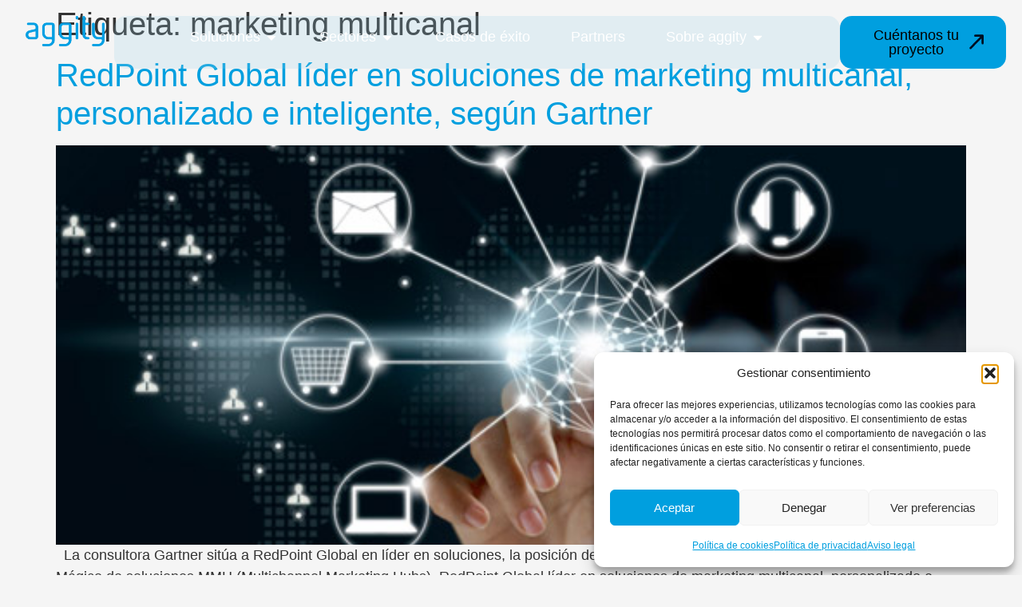

--- FILE ---
content_type: text/html; charset=UTF-8
request_url: https://aggity.com/tag/marketing-multicanal/
body_size: 53782
content:
<!doctype html>
<html lang="es" prefix="og: https://ogp.me/ns#">
<head>
	<meta charset="UTF-8">
	<meta name="viewport" content="width=device-width, initial-scale=1">
	<link rel="profile" href="https://gmpg.org/xfn/11">
		<style>img:is([sizes="auto" i], [sizes^="auto," i]) { contain-intrinsic-size: 3000px 1500px }</style>
	
<!-- Optimización para motores de búsqueda de Rank Math -  https://rankmath.com/ -->
<title>marketing multicanal - aggity</title>
<meta name="robots" content="follow, noindex"/>
<meta property="og:locale" content="es_ES" />
<meta property="og:type" content="article" />
<meta property="og:title" content="marketing multicanal - aggity" />
<meta property="og:url" content="https://aggity.com/tag/marketing-multicanal/" />
<meta property="og:site_name" content="aggity" />
<meta name="twitter:card" content="summary_large_image" />
<meta name="twitter:title" content="marketing multicanal - aggity" />
<script type="application/ld+json" class="rank-math-schema">{"@context":"https://schema.org","@graph":[{"@type":"Organization","@id":"https://aggity.com/#organization","name":"aggity","url":"https://aggity.com","logo":{"@type":"ImageObject","@id":"https://aggity.com/#logo","url":"https://aggity.com/wp-content/uploads/2024/12/PNG-Logo-aggity.png","contentUrl":"https://aggity.com/wp-content/uploads/2024/12/PNG-Logo-aggity.png","caption":"aggity","inLanguage":"es","width":"717","height":"280"}},{"@type":"WebSite","@id":"https://aggity.com/#website","url":"https://aggity.com","name":"aggity","publisher":{"@id":"https://aggity.com/#organization"},"inLanguage":"es"},{"@type":"CollectionPage","@id":"https://aggity.com/tag/marketing-multicanal/#webpage","url":"https://aggity.com/tag/marketing-multicanal/","name":"marketing multicanal - aggity","isPartOf":{"@id":"https://aggity.com/#website"},"inLanguage":"es"}]}</script>
<!-- /Plugin Rank Math WordPress SEO -->

<link rel="alternate" type="application/rss+xml" title="aggity &raquo; Feed" href="https://aggity.com/feed/" />
<link rel="alternate" type="application/rss+xml" title="aggity &raquo; Feed de los comentarios" href="https://aggity.com/comments/feed/" />
<link rel="alternate" type="application/rss+xml" title="aggity &raquo; Etiqueta marketing multicanal del feed" href="https://aggity.com/tag/marketing-multicanal/feed/" />
<script>
window._wpemojiSettings = {"baseUrl":"https:\/\/s.w.org\/images\/core\/emoji\/16.0.1\/72x72\/","ext":".png","svgUrl":"https:\/\/s.w.org\/images\/core\/emoji\/16.0.1\/svg\/","svgExt":".svg","source":{"concatemoji":"https:\/\/aggity.com\/wp-includes\/js\/wp-emoji-release.min.js?ver=6.8.3"}};
/*! This file is auto-generated */
!function(s,n){var o,i,e;function c(e){try{var t={supportTests:e,timestamp:(new Date).valueOf()};sessionStorage.setItem(o,JSON.stringify(t))}catch(e){}}function p(e,t,n){e.clearRect(0,0,e.canvas.width,e.canvas.height),e.fillText(t,0,0);var t=new Uint32Array(e.getImageData(0,0,e.canvas.width,e.canvas.height).data),a=(e.clearRect(0,0,e.canvas.width,e.canvas.height),e.fillText(n,0,0),new Uint32Array(e.getImageData(0,0,e.canvas.width,e.canvas.height).data));return t.every(function(e,t){return e===a[t]})}function u(e,t){e.clearRect(0,0,e.canvas.width,e.canvas.height),e.fillText(t,0,0);for(var n=e.getImageData(16,16,1,1),a=0;a<n.data.length;a++)if(0!==n.data[a])return!1;return!0}function f(e,t,n,a){switch(t){case"flag":return n(e,"\ud83c\udff3\ufe0f\u200d\u26a7\ufe0f","\ud83c\udff3\ufe0f\u200b\u26a7\ufe0f")?!1:!n(e,"\ud83c\udde8\ud83c\uddf6","\ud83c\udde8\u200b\ud83c\uddf6")&&!n(e,"\ud83c\udff4\udb40\udc67\udb40\udc62\udb40\udc65\udb40\udc6e\udb40\udc67\udb40\udc7f","\ud83c\udff4\u200b\udb40\udc67\u200b\udb40\udc62\u200b\udb40\udc65\u200b\udb40\udc6e\u200b\udb40\udc67\u200b\udb40\udc7f");case"emoji":return!a(e,"\ud83e\udedf")}return!1}function g(e,t,n,a){var r="undefined"!=typeof WorkerGlobalScope&&self instanceof WorkerGlobalScope?new OffscreenCanvas(300,150):s.createElement("canvas"),o=r.getContext("2d",{willReadFrequently:!0}),i=(o.textBaseline="top",o.font="600 32px Arial",{});return e.forEach(function(e){i[e]=t(o,e,n,a)}),i}function t(e){var t=s.createElement("script");t.src=e,t.defer=!0,s.head.appendChild(t)}"undefined"!=typeof Promise&&(o="wpEmojiSettingsSupports",i=["flag","emoji"],n.supports={everything:!0,everythingExceptFlag:!0},e=new Promise(function(e){s.addEventListener("DOMContentLoaded",e,{once:!0})}),new Promise(function(t){var n=function(){try{var e=JSON.parse(sessionStorage.getItem(o));if("object"==typeof e&&"number"==typeof e.timestamp&&(new Date).valueOf()<e.timestamp+604800&&"object"==typeof e.supportTests)return e.supportTests}catch(e){}return null}();if(!n){if("undefined"!=typeof Worker&&"undefined"!=typeof OffscreenCanvas&&"undefined"!=typeof URL&&URL.createObjectURL&&"undefined"!=typeof Blob)try{var e="postMessage("+g.toString()+"("+[JSON.stringify(i),f.toString(),p.toString(),u.toString()].join(",")+"));",a=new Blob([e],{type:"text/javascript"}),r=new Worker(URL.createObjectURL(a),{name:"wpTestEmojiSupports"});return void(r.onmessage=function(e){c(n=e.data),r.terminate(),t(n)})}catch(e){}c(n=g(i,f,p,u))}t(n)}).then(function(e){for(var t in e)n.supports[t]=e[t],n.supports.everything=n.supports.everything&&n.supports[t],"flag"!==t&&(n.supports.everythingExceptFlag=n.supports.everythingExceptFlag&&n.supports[t]);n.supports.everythingExceptFlag=n.supports.everythingExceptFlag&&!n.supports.flag,n.DOMReady=!1,n.readyCallback=function(){n.DOMReady=!0}}).then(function(){return e}).then(function(){var e;n.supports.everything||(n.readyCallback(),(e=n.source||{}).concatemoji?t(e.concatemoji):e.wpemoji&&e.twemoji&&(t(e.twemoji),t(e.wpemoji)))}))}((window,document),window._wpemojiSettings);
</script>

<style id='wp-emoji-styles-inline-css'>

	img.wp-smiley, img.emoji {
		display: inline !important;
		border: none !important;
		box-shadow: none !important;
		height: 1em !important;
		width: 1em !important;
		margin: 0 0.07em !important;
		vertical-align: -0.1em !important;
		background: none !important;
		padding: 0 !important;
	}
</style>
<link rel='stylesheet' id='wp-block-library-css' href='https://aggity.com/wp-includes/css/dist/block-library/style.min.css?ver=6.8.3' media='all' />
<style id='global-styles-inline-css'>
:root{--wp--preset--aspect-ratio--square: 1;--wp--preset--aspect-ratio--4-3: 4/3;--wp--preset--aspect-ratio--3-4: 3/4;--wp--preset--aspect-ratio--3-2: 3/2;--wp--preset--aspect-ratio--2-3: 2/3;--wp--preset--aspect-ratio--16-9: 16/9;--wp--preset--aspect-ratio--9-16: 9/16;--wp--preset--color--black: #000000;--wp--preset--color--cyan-bluish-gray: #abb8c3;--wp--preset--color--white: #ffffff;--wp--preset--color--pale-pink: #f78da7;--wp--preset--color--vivid-red: #cf2e2e;--wp--preset--color--luminous-vivid-orange: #ff6900;--wp--preset--color--luminous-vivid-amber: #fcb900;--wp--preset--color--light-green-cyan: #7bdcb5;--wp--preset--color--vivid-green-cyan: #00d084;--wp--preset--color--pale-cyan-blue: #8ed1fc;--wp--preset--color--vivid-cyan-blue: #0693e3;--wp--preset--color--vivid-purple: #9b51e0;--wp--preset--gradient--vivid-cyan-blue-to-vivid-purple: linear-gradient(135deg,rgba(6,147,227,1) 0%,rgb(155,81,224) 100%);--wp--preset--gradient--light-green-cyan-to-vivid-green-cyan: linear-gradient(135deg,rgb(122,220,180) 0%,rgb(0,208,130) 100%);--wp--preset--gradient--luminous-vivid-amber-to-luminous-vivid-orange: linear-gradient(135deg,rgba(252,185,0,1) 0%,rgba(255,105,0,1) 100%);--wp--preset--gradient--luminous-vivid-orange-to-vivid-red: linear-gradient(135deg,rgba(255,105,0,1) 0%,rgb(207,46,46) 100%);--wp--preset--gradient--very-light-gray-to-cyan-bluish-gray: linear-gradient(135deg,rgb(238,238,238) 0%,rgb(169,184,195) 100%);--wp--preset--gradient--cool-to-warm-spectrum: linear-gradient(135deg,rgb(74,234,220) 0%,rgb(151,120,209) 20%,rgb(207,42,186) 40%,rgb(238,44,130) 60%,rgb(251,105,98) 80%,rgb(254,248,76) 100%);--wp--preset--gradient--blush-light-purple: linear-gradient(135deg,rgb(255,206,236) 0%,rgb(152,150,240) 100%);--wp--preset--gradient--blush-bordeaux: linear-gradient(135deg,rgb(254,205,165) 0%,rgb(254,45,45) 50%,rgb(107,0,62) 100%);--wp--preset--gradient--luminous-dusk: linear-gradient(135deg,rgb(255,203,112) 0%,rgb(199,81,192) 50%,rgb(65,88,208) 100%);--wp--preset--gradient--pale-ocean: linear-gradient(135deg,rgb(255,245,203) 0%,rgb(182,227,212) 50%,rgb(51,167,181) 100%);--wp--preset--gradient--electric-grass: linear-gradient(135deg,rgb(202,248,128) 0%,rgb(113,206,126) 100%);--wp--preset--gradient--midnight: linear-gradient(135deg,rgb(2,3,129) 0%,rgb(40,116,252) 100%);--wp--preset--font-size--small: 13px;--wp--preset--font-size--medium: 20px;--wp--preset--font-size--large: 36px;--wp--preset--font-size--x-large: 42px;--wp--preset--spacing--20: 0.44rem;--wp--preset--spacing--30: 0.67rem;--wp--preset--spacing--40: 1rem;--wp--preset--spacing--50: 1.5rem;--wp--preset--spacing--60: 2.25rem;--wp--preset--spacing--70: 3.38rem;--wp--preset--spacing--80: 5.06rem;--wp--preset--shadow--natural: 6px 6px 9px rgba(0, 0, 0, 0.2);--wp--preset--shadow--deep: 12px 12px 50px rgba(0, 0, 0, 0.4);--wp--preset--shadow--sharp: 6px 6px 0px rgba(0, 0, 0, 0.2);--wp--preset--shadow--outlined: 6px 6px 0px -3px rgba(255, 255, 255, 1), 6px 6px rgba(0, 0, 0, 1);--wp--preset--shadow--crisp: 6px 6px 0px rgba(0, 0, 0, 1);}:root { --wp--style--global--content-size: 800px;--wp--style--global--wide-size: 1200px; }:where(body) { margin: 0; }.wp-site-blocks > .alignleft { float: left; margin-right: 2em; }.wp-site-blocks > .alignright { float: right; margin-left: 2em; }.wp-site-blocks > .aligncenter { justify-content: center; margin-left: auto; margin-right: auto; }:where(.wp-site-blocks) > * { margin-block-start: 24px; margin-block-end: 0; }:where(.wp-site-blocks) > :first-child { margin-block-start: 0; }:where(.wp-site-blocks) > :last-child { margin-block-end: 0; }:root { --wp--style--block-gap: 24px; }:root :where(.is-layout-flow) > :first-child{margin-block-start: 0;}:root :where(.is-layout-flow) > :last-child{margin-block-end: 0;}:root :where(.is-layout-flow) > *{margin-block-start: 24px;margin-block-end: 0;}:root :where(.is-layout-constrained) > :first-child{margin-block-start: 0;}:root :where(.is-layout-constrained) > :last-child{margin-block-end: 0;}:root :where(.is-layout-constrained) > *{margin-block-start: 24px;margin-block-end: 0;}:root :where(.is-layout-flex){gap: 24px;}:root :where(.is-layout-grid){gap: 24px;}.is-layout-flow > .alignleft{float: left;margin-inline-start: 0;margin-inline-end: 2em;}.is-layout-flow > .alignright{float: right;margin-inline-start: 2em;margin-inline-end: 0;}.is-layout-flow > .aligncenter{margin-left: auto !important;margin-right: auto !important;}.is-layout-constrained > .alignleft{float: left;margin-inline-start: 0;margin-inline-end: 2em;}.is-layout-constrained > .alignright{float: right;margin-inline-start: 2em;margin-inline-end: 0;}.is-layout-constrained > .aligncenter{margin-left: auto !important;margin-right: auto !important;}.is-layout-constrained > :where(:not(.alignleft):not(.alignright):not(.alignfull)){max-width: var(--wp--style--global--content-size);margin-left: auto !important;margin-right: auto !important;}.is-layout-constrained > .alignwide{max-width: var(--wp--style--global--wide-size);}body .is-layout-flex{display: flex;}.is-layout-flex{flex-wrap: wrap;align-items: center;}.is-layout-flex > :is(*, div){margin: 0;}body .is-layout-grid{display: grid;}.is-layout-grid > :is(*, div){margin: 0;}body{padding-top: 0px;padding-right: 0px;padding-bottom: 0px;padding-left: 0px;}a:where(:not(.wp-element-button)){text-decoration: underline;}:root :where(.wp-element-button, .wp-block-button__link){background-color: #32373c;border-width: 0;color: #fff;font-family: inherit;font-size: inherit;line-height: inherit;padding: calc(0.667em + 2px) calc(1.333em + 2px);text-decoration: none;}.has-black-color{color: var(--wp--preset--color--black) !important;}.has-cyan-bluish-gray-color{color: var(--wp--preset--color--cyan-bluish-gray) !important;}.has-white-color{color: var(--wp--preset--color--white) !important;}.has-pale-pink-color{color: var(--wp--preset--color--pale-pink) !important;}.has-vivid-red-color{color: var(--wp--preset--color--vivid-red) !important;}.has-luminous-vivid-orange-color{color: var(--wp--preset--color--luminous-vivid-orange) !important;}.has-luminous-vivid-amber-color{color: var(--wp--preset--color--luminous-vivid-amber) !important;}.has-light-green-cyan-color{color: var(--wp--preset--color--light-green-cyan) !important;}.has-vivid-green-cyan-color{color: var(--wp--preset--color--vivid-green-cyan) !important;}.has-pale-cyan-blue-color{color: var(--wp--preset--color--pale-cyan-blue) !important;}.has-vivid-cyan-blue-color{color: var(--wp--preset--color--vivid-cyan-blue) !important;}.has-vivid-purple-color{color: var(--wp--preset--color--vivid-purple) !important;}.has-black-background-color{background-color: var(--wp--preset--color--black) !important;}.has-cyan-bluish-gray-background-color{background-color: var(--wp--preset--color--cyan-bluish-gray) !important;}.has-white-background-color{background-color: var(--wp--preset--color--white) !important;}.has-pale-pink-background-color{background-color: var(--wp--preset--color--pale-pink) !important;}.has-vivid-red-background-color{background-color: var(--wp--preset--color--vivid-red) !important;}.has-luminous-vivid-orange-background-color{background-color: var(--wp--preset--color--luminous-vivid-orange) !important;}.has-luminous-vivid-amber-background-color{background-color: var(--wp--preset--color--luminous-vivid-amber) !important;}.has-light-green-cyan-background-color{background-color: var(--wp--preset--color--light-green-cyan) !important;}.has-vivid-green-cyan-background-color{background-color: var(--wp--preset--color--vivid-green-cyan) !important;}.has-pale-cyan-blue-background-color{background-color: var(--wp--preset--color--pale-cyan-blue) !important;}.has-vivid-cyan-blue-background-color{background-color: var(--wp--preset--color--vivid-cyan-blue) !important;}.has-vivid-purple-background-color{background-color: var(--wp--preset--color--vivid-purple) !important;}.has-black-border-color{border-color: var(--wp--preset--color--black) !important;}.has-cyan-bluish-gray-border-color{border-color: var(--wp--preset--color--cyan-bluish-gray) !important;}.has-white-border-color{border-color: var(--wp--preset--color--white) !important;}.has-pale-pink-border-color{border-color: var(--wp--preset--color--pale-pink) !important;}.has-vivid-red-border-color{border-color: var(--wp--preset--color--vivid-red) !important;}.has-luminous-vivid-orange-border-color{border-color: var(--wp--preset--color--luminous-vivid-orange) !important;}.has-luminous-vivid-amber-border-color{border-color: var(--wp--preset--color--luminous-vivid-amber) !important;}.has-light-green-cyan-border-color{border-color: var(--wp--preset--color--light-green-cyan) !important;}.has-vivid-green-cyan-border-color{border-color: var(--wp--preset--color--vivid-green-cyan) !important;}.has-pale-cyan-blue-border-color{border-color: var(--wp--preset--color--pale-cyan-blue) !important;}.has-vivid-cyan-blue-border-color{border-color: var(--wp--preset--color--vivid-cyan-blue) !important;}.has-vivid-purple-border-color{border-color: var(--wp--preset--color--vivid-purple) !important;}.has-vivid-cyan-blue-to-vivid-purple-gradient-background{background: var(--wp--preset--gradient--vivid-cyan-blue-to-vivid-purple) !important;}.has-light-green-cyan-to-vivid-green-cyan-gradient-background{background: var(--wp--preset--gradient--light-green-cyan-to-vivid-green-cyan) !important;}.has-luminous-vivid-amber-to-luminous-vivid-orange-gradient-background{background: var(--wp--preset--gradient--luminous-vivid-amber-to-luminous-vivid-orange) !important;}.has-luminous-vivid-orange-to-vivid-red-gradient-background{background: var(--wp--preset--gradient--luminous-vivid-orange-to-vivid-red) !important;}.has-very-light-gray-to-cyan-bluish-gray-gradient-background{background: var(--wp--preset--gradient--very-light-gray-to-cyan-bluish-gray) !important;}.has-cool-to-warm-spectrum-gradient-background{background: var(--wp--preset--gradient--cool-to-warm-spectrum) !important;}.has-blush-light-purple-gradient-background{background: var(--wp--preset--gradient--blush-light-purple) !important;}.has-blush-bordeaux-gradient-background{background: var(--wp--preset--gradient--blush-bordeaux) !important;}.has-luminous-dusk-gradient-background{background: var(--wp--preset--gradient--luminous-dusk) !important;}.has-pale-ocean-gradient-background{background: var(--wp--preset--gradient--pale-ocean) !important;}.has-electric-grass-gradient-background{background: var(--wp--preset--gradient--electric-grass) !important;}.has-midnight-gradient-background{background: var(--wp--preset--gradient--midnight) !important;}.has-small-font-size{font-size: var(--wp--preset--font-size--small) !important;}.has-medium-font-size{font-size: var(--wp--preset--font-size--medium) !important;}.has-large-font-size{font-size: var(--wp--preset--font-size--large) !important;}.has-x-large-font-size{font-size: var(--wp--preset--font-size--x-large) !important;}
:root :where(.wp-block-pullquote){font-size: 1.5em;line-height: 1.6;}
</style>
<link rel='stylesheet' id='cmplz-general-css' href='https://aggity.com/wp-content/plugins/complianz-gdpr/assets/css/cookieblocker.min.css?ver=1763651856' media='all' />
<link rel='stylesheet' id='parent-style-css' href='https://aggity.com/wp-content/themes/hello-elementor/style.css?ver=6.8.3' media='all' />
<link rel='stylesheet' id='child-style-css' href='https://aggity.com/wp-content/themes/elementor-child-theme-hello-elementor-child/style.css?ver=6.8.3' media='all' />
<link rel='stylesheet' id='hello-elementor-css' href='https://aggity.com/wp-content/themes/hello-elementor/assets/css/reset.css?ver=3.4.5' media='all' />
<link rel='stylesheet' id='hello-elementor-theme-style-css' href='https://aggity.com/wp-content/themes/hello-elementor/assets/css/theme.css?ver=3.4.5' media='all' />
<link rel='stylesheet' id='hello-elementor-header-footer-css' href='https://aggity.com/wp-content/themes/hello-elementor/assets/css/header-footer.css?ver=3.4.5' media='all' />
<link rel='stylesheet' id='elementor-frontend-css' href='https://aggity.com/wp-content/plugins/elementor/assets/css/frontend.min.css?ver=3.33.2' media='all' />
<link rel='stylesheet' id='elementor-post-13-css' href='https://aggity.com/wp-content/uploads/elementor/css/post-13.css?ver=1764717895' media='all' />
<link rel='stylesheet' id='widget-image-css' href='https://aggity.com/wp-content/plugins/elementor/assets/css/widget-image.min.css?ver=3.33.2' media='all' />
<link rel='stylesheet' id='widget-icon-list-css' href='https://aggity.com/wp-content/plugins/elementor/assets/css/widget-icon-list.min.css?ver=3.33.2' media='all' />
<link rel='stylesheet' id='widget-spacer-css' href='https://aggity.com/wp-content/plugins/elementor/assets/css/widget-spacer.min.css?ver=3.33.2' media='all' />
<link rel='stylesheet' id='e-animation-fadeIn-css' href='https://aggity.com/wp-content/plugins/elementor/assets/lib/animations/styles/fadeIn.min.css?ver=3.33.2' media='all' />
<link rel='stylesheet' id='widget-mega-menu-css' href='https://aggity.com/wp-content/plugins/elementor-pro/assets/css/widget-mega-menu.min.css?ver=3.33.1' media='all' />
<link rel='stylesheet' id='e-animation-grow-css' href='https://aggity.com/wp-content/plugins/elementor/assets/lib/animations/styles/e-animation-grow.min.css?ver=3.33.2' media='all' />
<link rel='stylesheet' id='e-sticky-css' href='https://aggity.com/wp-content/plugins/elementor-pro/assets/css/modules/sticky.min.css?ver=3.33.1' media='all' />
<link rel='stylesheet' id='widget-divider-css' href='https://aggity.com/wp-content/plugins/elementor/assets/css/widget-divider.min.css?ver=3.33.2' media='all' />
<link rel='stylesheet' id='widget-social-icons-css' href='https://aggity.com/wp-content/plugins/elementor/assets/css/widget-social-icons.min.css?ver=3.33.2' media='all' />
<link rel='stylesheet' id='e-apple-webkit-css' href='https://aggity.com/wp-content/plugins/elementor/assets/css/conditionals/apple-webkit.min.css?ver=3.33.2' media='all' />
<link rel='stylesheet' id='widget-heading-css' href='https://aggity.com/wp-content/plugins/elementor/assets/css/widget-heading.min.css?ver=3.33.2' media='all' />
<link rel='stylesheet' id='elementor-post-58-css' href='https://aggity.com/wp-content/uploads/elementor/css/post-58.css?ver=1764718095' media='all' />
<link rel='stylesheet' id='elementor-post-70335-css' href='https://aggity.com/wp-content/uploads/elementor/css/post-70335.css?ver=1764717896' media='all' />
<link rel='stylesheet' id='wpr-text-animations-css-css' href='https://aggity.com/wp-content/plugins/royal-elementor-addons/assets/css/lib/animations/text-animations.min.css?ver=1.7.1041' media='all' />
<link rel='stylesheet' id='wpr-addons-css-css' href='https://aggity.com/wp-content/plugins/royal-elementor-addons/assets/css/frontend.min.css?ver=1.7.1041' media='all' />
<link rel='stylesheet' id='font-awesome-5-all-css' href='https://aggity.com/wp-content/plugins/elementor/assets/lib/font-awesome/css/all.min.css?ver=1.7.1041' media='all' />
<link rel='stylesheet' id='elementor-gf-local-poppins-css' href='https://aggity.com/wp-content/uploads/elementor/google-fonts/css/poppins.css?ver=1743096611' media='all' />
<link rel='stylesheet' id='elementor-gf-local-robotoslab-css' href='https://aggity.com/wp-content/uploads/elementor/google-fonts/css/robotoslab.css?ver=1743096620' media='all' />
<link rel='stylesheet' id='elementor-gf-local-dmsans-css' href='https://aggity.com/wp-content/uploads/elementor/google-fonts/css/dmsans.css?ver=1743096625' media='all' />
<script data-cfasync="false" src="https://aggity.com/wp-includes/js/jquery/jquery.min.js?ver=3.7.1" id="jquery-core-js"></script>
<script data-cfasync="false" src="https://aggity.com/wp-includes/js/jquery/jquery-migrate.min.js?ver=3.4.1" id="jquery-migrate-js"></script>
<link rel="https://api.w.org/" href="https://aggity.com/wp-json/" /><link rel="alternate" title="JSON" type="application/json" href="https://aggity.com/wp-json/wp/v2/tags/98" /><link rel="EditURI" type="application/rsd+xml" title="RSD" href="https://aggity.com/xmlrpc.php?rsd" />
<meta name="generator" content="WordPress 6.8.3" />
			<style>.cmplz-hidden {
					display: none !important;
				}</style><meta name="generator" content="Elementor 3.33.2; features: e_font_icon_svg, additional_custom_breakpoints; settings: css_print_method-external, google_font-enabled, font_display-swap">
<!-- Google Tag Manager -->
<script>(function(w,d,s,l,i){w[l]=w[l]||[];w[l].push({'gtm.start':
new Date().getTime(),event:'gtm.js'});var f=d.getElementsByTagName(s)[0],
j=d.createElement(s),dl=l!='dataLayer'?'&l='+l:'';j.async=true;j.src=
'https://www.googletagmanager.com/gtm.js?id='+i+dl;f.parentNode.insertBefore(j,f);
})(window,document,'script','dataLayer','GTM-P7FG9CZR');</script>
<!-- End Google Tag Manager -->
			<style>
				.e-con.e-parent:nth-of-type(n+4):not(.e-lazyloaded):not(.e-no-lazyload),
				.e-con.e-parent:nth-of-type(n+4):not(.e-lazyloaded):not(.e-no-lazyload) * {
					background-image: none !important;
				}
				@media screen and (max-height: 1024px) {
					.e-con.e-parent:nth-of-type(n+3):not(.e-lazyloaded):not(.e-no-lazyload),
					.e-con.e-parent:nth-of-type(n+3):not(.e-lazyloaded):not(.e-no-lazyload) * {
						background-image: none !important;
					}
				}
				@media screen and (max-height: 640px) {
					.e-con.e-parent:nth-of-type(n+2):not(.e-lazyloaded):not(.e-no-lazyload),
					.e-con.e-parent:nth-of-type(n+2):not(.e-lazyloaded):not(.e-no-lazyload) * {
						background-image: none !important;
					}
				}
			</style>
						<meta name="theme-color" content="#F5F5F5">
			<link rel="icon" href="https://aggity.com/wp-content/uploads/2024/12/cropped-favicon-32x32.jpg" sizes="32x32" />
<link rel="icon" href="https://aggity.com/wp-content/uploads/2024/12/cropped-favicon-192x192.jpg" sizes="192x192" />
<link rel="apple-touch-icon" href="https://aggity.com/wp-content/uploads/2024/12/cropped-favicon-180x180.jpg" />
<meta name="msapplication-TileImage" content="https://aggity.com/wp-content/uploads/2024/12/cropped-favicon-270x270.jpg" />
		<style id="wp-custom-css">
			html, body {
  width: 100% !important;
  max-width: 100% !important;
  overflow-x: hidden !important;
}
		</style>
		<style id="wpr_lightbox_styles">
				.lg-backdrop {
					background-color: rgba(0,0,0,0.6) !important;
				}
				.lg-toolbar,
				.lg-dropdown {
					background-color: rgba(0,0,0,0.8) !important;
				}
				.lg-dropdown:after {
					border-bottom-color: rgba(0,0,0,0.8) !important;
				}
				.lg-sub-html {
					background-color: rgba(0,0,0,0.8) !important;
				}
				.lg-thumb-outer,
				.lg-progress-bar {
					background-color: #444444 !important;
				}
				.lg-progress {
					background-color: #a90707 !important;
				}
				.lg-icon {
					color: #efefef !important;
					font-size: 20px !important;
				}
				.lg-icon.lg-toogle-thumb {
					font-size: 24px !important;
				}
				.lg-icon:hover,
				.lg-dropdown-text:hover {
					color: #ffffff !important;
				}
				.lg-sub-html,
				.lg-dropdown-text {
					color: #efefef !important;
					font-size: 14px !important;
				}
				#lg-counter {
					color: #efefef !important;
					font-size: 14px !important;
				}
				.lg-prev,
				.lg-next {
					font-size: 35px !important;
				}

				/* Defaults */
				.lg-icon {
				background-color: transparent !important;
				}

				#lg-counter {
				opacity: 0.9;
				}

				.lg-thumb-outer {
				padding: 0 10px;
				}

				.lg-thumb-item {
				border-radius: 0 !important;
				border: none !important;
				opacity: 0.5;
				}

				.lg-thumb-item.active {
					opacity: 1;
				}
	         </style></head>
<body data-cmplz=1 class="archive tag tag-marketing-multicanal tag-98 wp-custom-logo wp-embed-responsive wp-theme-hello-elementor wp-child-theme-elementor-child-theme-hello-elementor-child hello-elementor-default elementor-default elementor-kit-13">

<!-- Google Tag Manager (noscript) -->
<noscript><iframe src="https://www.googletagmanager.com/ns.html?id=GTM-P7FG9CZR"
height="0" width="0" style="display:none;visibility:hidden"></iframe></noscript>
<!-- End Google Tag Manager (noscript) -->

<a class="skip-link screen-reader-text" href="#content">Ir al contenido</a>

		<header data-elementor-type="header" data-elementor-id="58" class="elementor elementor-58 elementor-location-header" data-elementor-post-type="elementor_library">
			<div class="elementor-element elementor-element-5ec24c3 elementor-hidden-mobile e-con-full e-flex wpr-particle-no wpr-jarallax-no wpr-parallax-no wpr-sticky-section-no e-con e-parent" data-id="5ec24c3" data-element_type="container" data-settings="{&quot;background_background&quot;:&quot;classic&quot;,&quot;sticky&quot;:&quot;top&quot;,&quot;sticky_on&quot;:[&quot;desktop&quot;,&quot;tablet&quot;,&quot;mobile&quot;],&quot;sticky_offset&quot;:0,&quot;sticky_effects_offset&quot;:0,&quot;sticky_anchor_link_offset&quot;:0}">
		<div class="elementor-element elementor-element-0945d68 e-con-full e-flex wpr-particle-no wpr-jarallax-no wpr-parallax-no wpr-sticky-section-no e-con e-child" data-id="0945d68" data-element_type="container">
				<div class="elementor-element elementor-element-271fce2 elementor-widget__width-initial elementor-widget-tablet__width-inherit elementor-widget elementor-widget-image" data-id="271fce2" data-element_type="widget" data-widget_type="image.default">
				<div class="elementor-widget-container">
																<a href="https://aggity.com/">
							<img fetchpriority="high" width="717" height="280" src="https://aggity.com/wp-content/uploads/2025/11/PNG-Logo-aggity.png" class="attachment-large size-large wp-image-74093" alt="PNG - Logo aggity" srcset="https://aggity.com/wp-content/uploads/2025/11/PNG-Logo-aggity.png 717w, https://aggity.com/wp-content/uploads/2025/11/PNG-Logo-aggity-300x117.png 300w" sizes="(max-width: 717px) 100vw, 717px" />								</a>
															</div>
				</div>
		<div class="elementor-element elementor-element-552e9a9 e-con-full e-flex wpr-particle-no wpr-jarallax-no wpr-parallax-no wpr-sticky-section-no e-con e-child" data-id="552e9a9" data-element_type="container">
				<div class="elementor-element elementor-element-5f0a706 elementor-widget__width-initial elementor-hidden-tablet elementor-hidden-mobile e-full_width e-n-menu-layout-horizontal e-n-menu-tablet elementor-widget elementor-widget-n-menu" data-id="5f0a706" data-element_type="widget" data-settings="{&quot;menu_items&quot;:[{&quot;item_title&quot;:&quot;Soluciones&quot;,&quot;_id&quot;:&quot;118b6dc&quot;,&quot;item_dropdown_content&quot;:&quot;yes&quot;,&quot;__dynamic__&quot;:{&quot;item_link&quot;:&quot;[elementor-tag id=\&quot;36f99cd\&quot; name=\&quot;internal-url\&quot; settings=\&quot;%7B%22type%22%3A%22post%22%2C%22post_id%22%3A%2270605%22%7D\&quot;]&quot;},&quot;item_link&quot;:{&quot;url&quot;:&quot;https:\/\/aggity.com\/soluciones\/&quot;,&quot;is_external&quot;:&quot;&quot;,&quot;nofollow&quot;:&quot;&quot;,&quot;custom_attributes&quot;:&quot;&quot;},&quot;item_icon&quot;:{&quot;value&quot;:&quot;&quot;,&quot;library&quot;:&quot;&quot;},&quot;item_icon_active&quot;:null,&quot;element_id&quot;:&quot;&quot;},{&quot;item_title&quot;:&quot;Sectores&quot;,&quot;item_link&quot;:{&quot;url&quot;:&quot;\/sectores&quot;,&quot;is_external&quot;:&quot;&quot;,&quot;nofollow&quot;:&quot;&quot;,&quot;custom_attributes&quot;:&quot;&quot;},&quot;item_dropdown_content&quot;:&quot;yes&quot;,&quot;_id&quot;:&quot;367a19f&quot;,&quot;item_icon&quot;:{&quot;value&quot;:&quot;&quot;,&quot;library&quot;:&quot;&quot;},&quot;item_icon_active&quot;:null,&quot;element_id&quot;:&quot;&quot;},{&quot;item_title&quot;:&quot;Casos de \u00e9xito&quot;,&quot;item_dropdown_content&quot;:&quot;&quot;,&quot;_id&quot;:&quot;15b4a26&quot;,&quot;__dynamic__&quot;:{&quot;item_link&quot;:&quot;[elementor-tag id=\&quot;85280e1\&quot; name=\&quot;internal-url\&quot; settings=\&quot;%7B%22type%22%3A%22post%22%2C%22post_id%22%3A%2272377%22%7D\&quot;]&quot;},&quot;item_link&quot;:{&quot;url&quot;:&quot;https:\/\/aggity.com\/casos-de-exito\/&quot;,&quot;is_external&quot;:&quot;&quot;,&quot;nofollow&quot;:&quot;&quot;,&quot;custom_attributes&quot;:&quot;&quot;},&quot;item_icon&quot;:{&quot;value&quot;:&quot;&quot;,&quot;library&quot;:&quot;&quot;},&quot;item_icon_active&quot;:null,&quot;element_id&quot;:&quot;&quot;},{&quot;item_title&quot;:&quot;Partners&quot;,&quot;item_dropdown_content&quot;:&quot;&quot;,&quot;__dynamic__&quot;:{&quot;item_link&quot;:&quot;[elementor-tag id=\&quot;85280e1\&quot; name=\&quot;internal-url\&quot; settings=\&quot;%7B%22type%22%3A%22post%22%2C%22post_id%22%3A%2272845%22%7D\&quot;]&quot;},&quot;_id&quot;:&quot;0291a9c&quot;,&quot;item_link&quot;:{&quot;url&quot;:&quot;https:\/\/aggity.com\/partners\/&quot;,&quot;is_external&quot;:&quot;&quot;,&quot;nofollow&quot;:&quot;&quot;,&quot;custom_attributes&quot;:&quot;&quot;},&quot;item_icon&quot;:{&quot;value&quot;:&quot;&quot;,&quot;library&quot;:&quot;&quot;},&quot;item_icon_active&quot;:null,&quot;element_id&quot;:&quot;&quot;},{&quot;item_title&quot;:&quot;Sobre aggity&quot;,&quot;item_dropdown_content&quot;:&quot;yes&quot;,&quot;_id&quot;:&quot;354cd26&quot;,&quot;item_link&quot;:{&quot;url&quot;:&quot;&quot;,&quot;is_external&quot;:&quot;&quot;,&quot;nofollow&quot;:&quot;&quot;,&quot;custom_attributes&quot;:&quot;&quot;},&quot;item_icon&quot;:{&quot;value&quot;:&quot;&quot;,&quot;library&quot;:&quot;&quot;},&quot;item_icon_active&quot;:null,&quot;element_id&quot;:&quot;&quot;}],&quot;item_position_horizontal&quot;:&quot;center&quot;,&quot;open_animation&quot;:&quot;fadeIn&quot;,&quot;item_position_horizontal_tablet&quot;:&quot;center&quot;,&quot;content_width&quot;:&quot;full_width&quot;,&quot;item_layout&quot;:&quot;horizontal&quot;,&quot;open_on&quot;:&quot;hover&quot;,&quot;horizontal_scroll&quot;:&quot;disable&quot;,&quot;breakpoint_selector&quot;:&quot;tablet&quot;,&quot;menu_item_title_distance_from_content&quot;:{&quot;unit&quot;:&quot;px&quot;,&quot;size&quot;:0,&quot;sizes&quot;:[]},&quot;menu_item_title_distance_from_content_tablet&quot;:{&quot;unit&quot;:&quot;px&quot;,&quot;size&quot;:&quot;&quot;,&quot;sizes&quot;:[]},&quot;menu_item_title_distance_from_content_mobile&quot;:{&quot;unit&quot;:&quot;px&quot;,&quot;size&quot;:&quot;&quot;,&quot;sizes&quot;:[]}}" data-widget_type="mega-menu.default">
				<div class="elementor-widget-container">
							<nav class="e-n-menu" data-widget-number="996" aria-label="Menú">
					<button class="e-n-menu-toggle" id="menu-toggle-996" aria-haspopup="true" aria-expanded="false" aria-controls="menubar-996" aria-label="Alternar menú">
			<span class="e-n-menu-toggle-icon e-open">
				<svg class="e-font-icon-svg e-eicon-menu-bar" viewBox="0 0 1000 1000" xmlns="http://www.w3.org/2000/svg"><path d="M104 333H896C929 333 958 304 958 271S929 208 896 208H104C71 208 42 237 42 271S71 333 104 333ZM104 583H896C929 583 958 554 958 521S929 458 896 458H104C71 458 42 487 42 521S71 583 104 583ZM104 833H896C929 833 958 804 958 771S929 708 896 708H104C71 708 42 737 42 771S71 833 104 833Z"></path></svg>			</span>
			<span class="e-n-menu-toggle-icon e-close">
				<svg class="e-font-icon-svg e-eicon-close" viewBox="0 0 1000 1000" xmlns="http://www.w3.org/2000/svg"><path d="M742 167L500 408 258 167C246 154 233 150 217 150 196 150 179 158 167 167 154 179 150 196 150 212 150 229 154 242 171 254L408 500 167 742C138 771 138 800 167 829 196 858 225 858 254 829L496 587 738 829C750 842 767 846 783 846 800 846 817 842 829 829 842 817 846 804 846 783 846 767 842 750 829 737L588 500 833 258C863 229 863 200 833 171 804 137 775 137 742 167Z"></path></svg>			</span>
		</button>
					<div class="e-n-menu-wrapper" id="menubar-996" aria-labelledby="menu-toggle-996">
				<ul class="e-n-menu-heading">
								<li class="e-n-menu-item">
				<div id="e-n-menu-title-9961" class="e-n-menu-title">
					<a class="e-n-menu-title-container e-focus e-link" href="https://aggity.com/soluciones/">												<span class="e-n-menu-title-text">
							Soluciones						</span>
					</a>											<button id="e-n-menu-dropdown-icon-9961" class="e-n-menu-dropdown-icon e-focus" data-tab-index="1" aria-haspopup="true" aria-expanded="false" aria-controls="e-n-menu-content-9961" >
							<span class="e-n-menu-dropdown-icon-opened">
								<svg aria-hidden="true" class="e-font-icon-svg e-fas-caret-up" viewBox="0 0 320 512" xmlns="http://www.w3.org/2000/svg"><path d="M288.662 352H31.338c-17.818 0-26.741-21.543-14.142-34.142l128.662-128.662c7.81-7.81 20.474-7.81 28.284 0l128.662 128.662c12.6 12.599 3.676 34.142-14.142 34.142z"></path></svg>								<span class="elementor-screen-only">Cerrar Soluciones</span>
							</span>
							<span class="e-n-menu-dropdown-icon-closed">
								<svg aria-hidden="true" class="e-font-icon-svg e-fas-caret-down" viewBox="0 0 320 512" xmlns="http://www.w3.org/2000/svg"><path d="M31.3 192h257.3c17.8 0 26.7 21.5 14.1 34.1L174.1 354.8c-7.8 7.8-20.5 7.8-28.3 0L17.2 226.1C4.6 213.5 13.5 192 31.3 192z"></path></svg>								<span class="elementor-screen-only">Abrir Soluciones</span>
							</span>
						</button>
									</div>
									<div class="e-n-menu-content">
						<div id="e-n-menu-content-9961" data-tab-index="1" aria-labelledby="e-n-menu-dropdown-icon-9961" class="elementor-element elementor-element-dd8c1f0 e-con-full e-flex wpr-particle-no wpr-jarallax-no wpr-parallax-no wpr-sticky-section-no e-con e-child" data-id="dd8c1f0" data-element_type="container" data-settings="{&quot;background_background&quot;:&quot;classic&quot;}">
		<div class="elementor-element elementor-element-ffbb692 e-con-full e-flex wpr-particle-no wpr-jarallax-no wpr-parallax-no wpr-sticky-section-no e-con e-child" data-id="ffbb692" data-element_type="container">
				<div class="elementor-element elementor-element-a92666d elementor-icon-list--layout-traditional elementor-list-item-link-full_width elementor-widget elementor-widget-icon-list" data-id="a92666d" data-element_type="widget" data-widget_type="icon-list.default">
				<div class="elementor-widget-container">
							<ul class="elementor-icon-list-items">
							<li class="elementor-icon-list-item">
											<a href="https://aggity.com/soluciones/ia-data/">

												<span class="elementor-icon-list-icon">
							<svg xmlns="http://www.w3.org/2000/svg" width="20" height="22" viewBox="0 0 20 22" fill="none"><path fill-rule="evenodd" clip-rule="evenodd" d="M13 0C13.2652 0 13.5196 0.105357 13.7071 0.292893C13.8946 0.48043 14 0.734784 14 1V2H15C15.7956 2 16.5587 2.31607 17.1213 2.87868C17.6839 3.44129 18 4.20435 18 5V6H19C19.2652 6 19.5196 6.10536 19.7071 6.29289C19.8946 6.48043 20 6.73478 20 7C20 7.26522 19.8946 7.51957 19.7071 7.70711C19.5196 7.89464 19.2652 8 19 8H18V12H19C19.2652 12 19.5196 12.1054 19.7071 12.2929C19.8946 12.4804 20 12.7348 20 13C20 13.2652 19.8946 13.5196 19.7071 13.7071C19.5196 13.8946 19.2652 14 19 14H18V15C18 15.7956 17.6839 16.5587 17.1213 17.1213C16.5587 17.6839 15.7956 18 15 18H14V19C14 19.2652 13.8946 19.5196 13.7071 19.7071C13.5196 19.8946 13.2652 20 13 20C12.7348 20 12.4804 19.8946 12.2929 19.7071C12.1054 19.5196 12 19.2652 12 19V18H8V19C8 19.2652 7.89464 19.5196 7.70711 19.7071C7.51957 19.8946 7.26522 20 7 20C6.73478 20 6.48043 19.8946 6.29289 19.7071C6.10536 19.5196 6 19.2652 6 19V18H5C4.20435 18 3.44129 17.6839 2.87868 17.1213C2.31607 16.5587 2 15.7956 2 15V14H1C0.734784 14 0.48043 13.8946 0.292893 13.7071C0.105357 13.5196 0 13.2652 0 13C0 12.7348 0.105357 12.4804 0.292893 12.2929C0.48043 12.1054 0.734784 12 1 12H2V8H1C0.734784 8 0.48043 7.89464 0.292893 7.70711C0.105357 7.51957 0 7.26522 0 7C0 6.73478 0.105357 6.48043 0.292893 6.29289C0.48043 6.10536 0.734784 6 1 6H2V5C2 4.20435 2.31607 3.44129 2.87868 2.87868C3.44129 2.31607 4.20435 2 5 2H6V1C6 0.734784 6.10536 0.48043 6.29289 0.292893C6.48043 0.105357 6.73478 0 7 0C7.26522 0 7.51957 0.105357 7.70711 0.292893C7.89464 0.48043 8 0.734784 8 1V2H12V1C12 0.734784 12.1054 0.48043 12.2929 0.292893C12.4804 0.105357 12.7348 0 13 0ZM15 4H5C4.73478 4 4.48043 4.10536 4.29289 4.29289C4.10536 4.48043 4 4.73478 4 5V15C4 15.2652 4.10536 15.5196 4.29289 15.7071C4.48043 15.8946 4.73478 16 5 16H15C15.2652 16 15.5196 15.8946 15.7071 15.7071C15.8946 15.5196 16 15.2652 16 15V5C16 4.73478 15.8946 4.48043 15.7071 4.29289C15.5196 4.10536 15.2652 4 15 4ZM12 6C12.5046 5.99984 12.9906 6.19041 13.3605 6.5335C13.7305 6.87659 13.9572 7.34685 13.995 7.85L14 8V12C14.0002 12.5046 13.8096 12.9906 13.4665 13.3605C13.1234 13.7305 12.6532 13.9572 12.15 13.995L12 14H8C7.49542 14.0002 7.00943 13.8096 6.63945 13.4665C6.26947 13.1234 6.04284 12.6532 6.005 12.15L6 12V8C5.99984 7.49542 6.19041 7.00943 6.5335 6.63945C6.87659 6.26947 7.34685 6.04284 7.85 6.005L8 6H12ZM12 8H8V12H12V8Z" fill="white"></path></svg>						</span>
										<span class="elementor-icon-list-text">IA &amp; Data</span>
											</a>
									</li>
						</ul>
						</div>
				</div>
				<div class="elementor-element elementor-element-87c28ed elementor-widget elementor-widget-spacer" data-id="87c28ed" data-element_type="widget" data-widget_type="spacer.default">
				<div class="elementor-widget-container">
							<div class="elementor-spacer">
			<div class="elementor-spacer-inner"></div>
		</div>
						</div>
				</div>
				<div class="elementor-element elementor-element-1e9c9b1 elementor-icon-list--layout-traditional elementor-list-item-link-full_width elementor-widget elementor-widget-icon-list" data-id="1e9c9b1" data-element_type="widget" data-widget_type="icon-list.default">
				<div class="elementor-widget-container">
							<ul class="elementor-icon-list-items">
							<li class="elementor-icon-list-item">
											<a href="https://aggity.com/soluciones/ia-data/integracion-de-ia-en-empresa/">

											<span class="elementor-icon-list-text">• Integración de IA en empresa</span>
											</a>
									</li>
								<li class="elementor-icon-list-item">
											<a href="https://aggity.com/soluciones/ia-data/agente-ia/">

											<span class="elementor-icon-list-text">• Agentes de IA</span>
											</a>
									</li>
								<li class="elementor-icon-list-item">
											<a href="https://aggity.com/soluciones/ia-data/power-bi-analytics/">

											<span class="elementor-icon-list-text">• Power BI &amp; analytics</span>
											</a>
									</li>
								<li class="elementor-icon-list-item">
											<a href="https://aggity.com/soluciones/ia-data/gobierno-del-dato/">

											<span class="elementor-icon-list-text">• Gobierno y calidad del dato</span>
											</a>
									</li>
								<li class="elementor-icon-list-item">
											<a href="https://aggity.com/soluciones/ia-data/monitorizacion-observabilidad-inteligente-de-sistemas/">

											<span class="elementor-icon-list-text">• Monitorización y observabilidad inteligente de sistemas</span>
											</a>
									</li>
								<li class="elementor-icon-list-item">
											<a href="https://aggity.com/soluciones/ia-data/optimizacion-automatica-de-recursos-it/">

											<span class="elementor-icon-list-text">• Optimización automática de recursos IT</span>
											</a>
									</li>
						</ul>
						</div>
				</div>
				</div>
		<div class="elementor-element elementor-element-a65ab64 e-con-full e-flex wpr-particle-no wpr-jarallax-no wpr-parallax-no wpr-sticky-section-no e-con e-child" data-id="a65ab64" data-element_type="container">
				<div class="elementor-element elementor-element-3b7c05a elementor-icon-list--layout-traditional elementor-list-item-link-full_width elementor-widget elementor-widget-icon-list" data-id="3b7c05a" data-element_type="widget" data-widget_type="icon-list.default">
				<div class="elementor-widget-container">
							<ul class="elementor-icon-list-items">
							<li class="elementor-icon-list-item">
											<a href="https://aggity.com/soluciones/industria-4-0/">

												<span class="elementor-icon-list-icon">
							<svg xmlns="http://www.w3.org/2000/svg" width="18" height="18" viewBox="0 0 18 18" fill="none"><path fill-rule="evenodd" clip-rule="evenodd" d="M11.8555 9.0945C12.041 9.032 12.237 8.9995 12.4345 8.9995H12.9905C13.0076 8.99954 13.0245 8.99606 13.0402 8.98928C13.0559 8.98251 13.0701 8.97258 13.0818 8.96011C13.0935 8.94764 13.1026 8.9329 13.1084 8.9168C13.1142 8.9007 13.1166 8.88358 13.1155 8.8665L12.8905 5.6075C12.887 5.54454 12.8589 5.48549 12.8122 5.4431C12.7655 5.40072 12.704 5.37841 12.641 5.381C10.508 5.489 8.79398 7.074 8.66248 9.248L8.64498 9.5375C8.64264 9.5765 8.64948 9.61549 8.66494 9.65137C8.6804 9.68724 8.70405 9.71899 8.734 9.74408C8.76394 9.76916 8.79935 9.78688 8.83738 9.79581C8.8754 9.80474 8.915 9.80463 8.95298 9.7955L11.8555 9.0945ZM11.9495 6.498C10.9095 6.784 10.1045 7.5475 9.79398 8.5635L11.583 8.1315C11.7373 8.0825 11.8946 8.04717 12.055 8.0255L11.9495 6.498Z" fill="white"></path><path fill-rule="evenodd" clip-rule="evenodd" d="M2.24988 9.02022e-08C1.94988 -9.62182e-05 1.6549 0.0769299 1.39325 0.223683C1.1316 0.370437 0.912064 0.58199 0.755729 0.838031C0.599393 1.09407 0.511503 1.386 0.500497 1.6858C0.489492 1.98559 0.55574 2.28319 0.692881 2.55L0.112881 9.188L0.110881 9.22L0.0698808 10.38C0.04829 10.9911 0.257143 11.5879 0.655017 12.0522C1.05289 12.5165 1.61072 12.8143 2.21788 12.8865L2.30788 12.8975C2.78168 12.9537 3.26154 12.8697 3.68811 12.656C4.11467 12.4422 4.46922 12.1081 4.70788 11.695L5.80538 9.792C6.05288 9.3635 5.66638 8.8475 5.18538 8.9645L4.34488 9.1685L3.07088 9.086L2.53788 9.0225L3.38388 3.4115C4.29138 3.6925 5.18738 3.9905 5.96038 4.4125C6.70788 4.821 7.30438 5.327 7.66888 6.0115C7.00635 6.93631 6.62161 8.03104 6.55988 9.167L6.40438 11.972C6.40057 12.0399 6.41065 12.1079 6.43401 12.1717C6.45736 12.2356 6.4935 12.294 6.5402 12.3434C6.58691 12.3929 6.64321 12.4322 6.70565 12.4592C6.7681 12.4861 6.83538 12.5 6.90338 12.5H17.7284C17.7629 12.5 17.7971 12.4928 17.8287 12.4789C17.8604 12.465 17.8888 12.4447 17.9122 12.4193C17.9356 12.3939 17.9534 12.3639 17.9647 12.3312C17.9759 12.2986 17.9802 12.2639 17.9774 12.2295L17.6824 8.6875C17.6667 8.50004 17.5812 8.32532 17.4427 8.19798C17.3042 8.07064 17.123 7.99997 16.9349 8H15.0219C15.0158 8.00006 15.0099 7.99791 15.0053 7.99396C15.0007 7.99 14.9977 7.98451 14.9969 7.9785L14.4949 4.3625C14.4617 4.1234 14.3431 3.90437 14.1611 3.74585C13.979 3.58732 13.7458 3.5 13.5044 3.5H12.5509C11.6712 3.49962 10.8022 3.69267 10.0054 4.0655C8.54838 1.8615 5.99938 1.2405 3.68088 0.7425C3.51935 0.513086 3.30502 0.325875 3.05597 0.196652C2.80693 0.0674285 2.53046 -1.76825e-05 2.24988 9.02022e-08ZM1.49988 1.75C1.49988 1.55109 1.5789 1.36032 1.71955 1.21967C1.8602 1.07902 2.05097 1 2.24988 1C2.44879 1 2.63956 1.07902 2.78021 1.21967C2.92086 1.36032 2.99988 1.55109 2.99988 1.75C2.99988 1.94891 2.92086 2.13968 2.78021 2.28033C2.63956 2.42098 2.44879 2.5 2.24988 2.5C2.05097 2.5 1.8602 2.42098 1.71955 2.28033C1.5789 2.13968 1.49988 1.94891 1.49988 1.75ZM2.48838 3.484C2.1522 3.52914 1.81013 3.47672 1.50288 3.333L0.985381 9.2515L0.944381 10.411C0.930602 10.8027 1.06452 11.1852 1.31958 11.4828C1.57463 11.7804 1.9322 11.9712 2.32138 12.0175L2.41138 12.0285C2.71506 12.0644 3.0226 12.0106 3.29602 11.8737C3.56944 11.7367 3.79676 11.5227 3.94988 11.258L4.68288 9.987L4.50488 10.03C4.44955 10.0433 4.39321 10.0483 4.33588 10.045L2.99088 9.9575L2.11438 9.853C2.03953 9.84413 1.96723 9.82031 1.90177 9.78295C1.83631 9.74559 1.77902 9.69545 1.73332 9.63552C1.68761 9.57559 1.65441 9.50708 1.6357 9.43407C1.61699 9.36106 1.61314 9.28503 1.62438 9.2105L2.48838 3.484ZM6.43988 3.535C5.62338 3.089 4.69938 2.7745 3.82988 2.503C3.92688 2.2995 3.98638 2.0745 3.99788 1.837C6.12488 2.318 8.01588 2.916 9.13688 4.5655C8.85866 4.75808 8.59723 4.97385 8.35538 5.2105C7.87188 4.476 7.18738 3.9435 6.43988 3.5355M7.55838 9.223C7.62919 7.9468 8.18605 6.74618 9.11456 5.86779C10.0431 4.9894 11.2727 4.49995 12.5509 4.5H13.5044L14.0064 8.116C14.0404 8.36102 14.1619 8.58548 14.3485 8.74795C14.535 8.91041 14.774 8.99994 15.0214 9H16.7049L16.9134 11.5H7.43188L7.55838 9.223Z" fill="white"></path><path d="M8.75 16.5C8.94891 16.5 9.13968 16.421 9.28033 16.2803C9.42098 16.1397 9.5 15.9489 9.5 15.75C9.5 15.5511 9.42098 15.3603 9.28033 15.2197C9.13968 15.079 8.94891 15 8.75 15C8.55109 15 8.36032 15.079 8.21967 15.2197C8.07902 15.3603 8 15.5511 8 15.75C8 15.9489 8.07902 16.1397 8.21967 16.2803C8.36032 16.421 8.55109 16.5 8.75 16.5ZM12.5 15.75C12.5 15.9489 12.421 16.1397 12.2803 16.2803C12.1397 16.421 11.9489 16.5 11.75 16.5C11.5511 16.5 11.3603 16.421 11.2197 16.2803C11.079 16.1397 11 15.9489 11 15.75C11 15.5511 11.079 15.3603 11.2197 15.2197C11.3603 15.079 11.5511 15 11.75 15C11.9489 15 12.1397 15.079 12.2803 15.2197C12.421 15.3603 12.5 15.5511 12.5 15.75ZM14.75 16.5C14.9489 16.5 15.1397 16.421 15.2803 16.2803C15.421 16.1397 15.5 15.9489 15.5 15.75C15.5 15.5511 15.421 15.3603 15.2803 15.2197C15.1397 15.079 14.9489 15 14.75 15C14.5511 15 14.3603 15.079 14.2197 15.2197C14.079 15.3603 14 15.5511 14 15.75C14 15.9489 14.079 16.1397 14.2197 16.2803C14.3603 16.421 14.5511 16.5 14.75 16.5Z" fill="white"></path><path fill-rule="evenodd" clip-rule="evenodd" d="M7.75 13.5C7.45453 13.5 7.16194 13.5582 6.88896 13.6713C6.61598 13.7843 6.36794 13.9501 6.15901 14.159C5.95008 14.3679 5.78434 14.616 5.67127 14.889C5.5582 15.1619 5.5 15.4545 5.5 15.75C5.5 16.0455 5.5582 16.3381 5.67127 16.611C5.78434 16.884 5.95008 17.1321 6.15901 17.341C6.36794 17.5499 6.61598 17.7157 6.88896 17.8287C7.16194 17.9418 7.45453 18 7.75 18H15.75C16.0455 18 16.3381 17.9418 16.611 17.8287C16.884 17.7157 17.1321 17.5499 17.341 17.341C17.5499 17.1321 17.7157 16.884 17.8287 16.611C17.9418 16.3381 18 16.0455 18 15.75C18 15.4545 17.9418 15.1619 17.8287 14.889C17.7157 14.616 17.5499 14.3679 17.341 14.159C17.1321 13.9501 16.884 13.7843 16.611 13.6713C16.3381 13.5582 16.0455 13.5 15.75 13.5H7.75ZM15.75 14.5H7.75C7.41848 14.5 7.10054 14.6317 6.86612 14.8661C6.6317 15.1005 6.5 15.4185 6.5 15.75C6.5 16.0815 6.6317 16.3995 6.86612 16.6339C7.10054 16.8683 7.41848 17 7.75 17H15.75C16.0815 17 16.3995 16.8683 16.6339 16.6339C16.8683 16.3995 17 16.0815 17 15.75C17 15.4185 16.8683 15.1005 16.6339 14.8661C16.3995 14.6317 16.0815 14.5 15.75 14.5Z" fill="white"></path></svg>						</span>
										<span class="elementor-icon-list-text">Industria 4.0</span>
											</a>
									</li>
						</ul>
						</div>
				</div>
				<div class="elementor-element elementor-element-196d1f7 elementor-widget elementor-widget-spacer" data-id="196d1f7" data-element_type="widget" data-widget_type="spacer.default">
				<div class="elementor-widget-container">
							<div class="elementor-spacer">
			<div class="elementor-spacer-inner"></div>
		</div>
						</div>
				</div>
				<div class="elementor-element elementor-element-d2c9378 elementor-icon-list--layout-traditional elementor-list-item-link-full_width elementor-widget elementor-widget-icon-list" data-id="d2c9378" data-element_type="widget" data-widget_type="icon-list.default">
				<div class="elementor-widget-container">
							<ul class="elementor-icon-list-items">
							<li class="elementor-icon-list-item">
											<a href="https://aggity.com/soluciones/industria-4-0/planificador-de-produccion-aps/">

											<span class="elementor-icon-list-text">• Planificador de la Producción (APS)</span>
											</a>
									</li>
								<li class="elementor-icon-list-item">
											<a href="https://aggity.com/soluciones/industria-4-0/sistema-mes-mom/">

											<span class="elementor-icon-list-text">• Ejecución de la Producción (MES &amp; MOM )</span>
											</a>
									</li>
								<li class="elementor-icon-list-item">
											<a href="https://aggity.com/soluciones/industria-4-0/software-mantenimiento-gmao/">

											<span class="elementor-icon-list-text">• Gestión de activos (EAM &amp; GMAO)</span>
											</a>
									</li>
								<li class="elementor-icon-list-item">
											<a href="https://aggity.com/soluciones/industria-4-0/energy-management-system-ems/">

											<span class="elementor-icon-list-text">• Energy Management System (EMS)</span>
											</a>
									</li>
						</ul>
						</div>
				</div>
				</div>
		<div class="elementor-element elementor-element-f98a270 e-con-full e-flex wpr-particle-no wpr-jarallax-no wpr-parallax-no wpr-sticky-section-no e-con e-child" data-id="f98a270" data-element_type="container">
				<div class="elementor-element elementor-element-b54e824 elementor-icon-list--layout-traditional elementor-list-item-link-full_width elementor-widget elementor-widget-icon-list" data-id="b54e824" data-element_type="widget" data-widget_type="icon-list.default">
				<div class="elementor-widget-container">
							<ul class="elementor-icon-list-items">
							<li class="elementor-icon-list-item">
											<a href="https://aggity.com/soluciones/digitalization-business-solutions/">

												<span class="elementor-icon-list-icon">
							<svg xmlns="http://www.w3.org/2000/svg" width="25" height="24" viewBox="0 0 25 24" fill="none"><path d="M17.333 17.714V20.15C17.333 20.2927 17.2853 20.4117 17.19 20.507C17.0947 20.6023 16.9757 20.65 16.833 20.65C16.6903 20.65 16.5713 20.6023 16.476 20.507C16.3807 20.4117 16.333 20.2927 16.333 20.15V16.923C16.333 16.6603 16.4213 16.4407 16.598 16.264C16.774 16.088 16.9933 16 17.256 16H20.483C20.6257 16 20.7447 16.0477 20.84 16.143C20.9353 16.2383 20.983 16.3573 20.983 16.5C20.983 16.6427 20.9353 16.7617 20.84 16.857C20.7447 16.9523 20.6257 17 20.483 17H18.022L21.137 20.116C21.2303 20.2093 21.277 20.3227 21.277 20.456C21.277 20.5893 21.2303 20.7053 21.137 20.804C21.0397 20.914 20.9207 20.966 20.78 20.96C20.64 20.9533 20.521 20.9013 20.423 20.804L17.333 17.714ZM12.333 21C11.0903 21 9.92167 20.7633 8.82701 20.29C7.73234 19.816 6.78001 19.174 5.97001 18.364C5.15934 17.5533 4.51734 16.6007 4.04401 15.506C3.57001 14.4113 3.33301 13.2427 3.33301 12C3.33301 10.7573 3.56967 9.58867 4.04301 8.494C4.51634 7.39933 5.15867 6.447 5.97001 5.637C6.78134 4.827 7.73368 4.18467 8.82701 3.71C9.92234 3.23667 11.091 3 12.333 3C13.575 3 14.7437 3.23667 15.839 3.71C16.9337 4.184 17.886 4.82633 18.696 5.637C19.5067 6.447 20.1487 7.39933 20.622 8.494C21.096 9.58933 21.333 10.758 21.333 12C21.333 12.18 21.329 12.37 21.321 12.57C21.313 12.77 21.294 12.9597 21.264 13.139C21.2433 13.281 21.181 13.396 21.077 13.484C20.973 13.572 20.848 13.616 20.702 13.616C20.5767 13.616 20.4673 13.5633 20.374 13.458C20.2807 13.3527 20.244 13.2307 20.264 13.092C20.2973 12.9127 20.3173 12.7307 20.324 12.546C20.3307 12.3613 20.3337 12.1793 20.333 12C20.333 11.6027 20.3057 11.2083 20.251 10.817C20.1963 10.4257 20.1083 10.038 19.987 9.654H15.952C16.028 10.0387 16.0813 10.4263 16.112 10.817C16.144 11.2083 16.16 11.6027 16.16 12C16.16 12.18 16.1567 12.3687 16.15 12.566C16.1433 12.764 16.132 12.953 16.116 13.133C16.0953 13.275 16.0363 13.391 15.939 13.481C15.8417 13.571 15.7217 13.6157 15.579 13.615C15.4537 13.615 15.34 13.5643 15.238 13.463C15.136 13.3623 15.0953 13.2423 15.116 13.103C15.1327 12.9243 15.144 12.7407 15.15 12.552C15.156 12.3633 15.1593 12.1793 15.16 12C15.16 11.6027 15.1443 11.2083 15.113 10.817C15.0817 10.4263 15.0283 10.0387 14.953 9.654H9.71301C9.63767 10.0387 9.58434 10.4263 9.55301 10.817C9.52167 11.2077 9.50601 11.602 9.50601 12C9.50601 12.398 9.52167 12.7923 9.55301 13.183C9.58434 13.5737 9.63767 13.9613 9.71301 14.346H13.218C13.36 14.346 13.4787 14.3937 13.574 14.489C13.6693 14.5843 13.7173 14.7033 13.718 14.846C13.7187 14.9887 13.6707 15.1077 13.574 15.203C13.4773 15.2983 13.3587 15.346 13.218 15.346H9.95201C10.1907 16.204 10.5037 17.026 10.891 17.812C11.2783 18.598 11.759 19.3303 12.333 20.009C12.5257 20.009 12.718 20.0067 12.91 20.002C13.102 19.9973 13.288 19.9803 13.468 19.951C13.5973 19.931 13.7087 19.9667 13.802 20.058C13.8953 20.1493 13.942 20.26 13.942 20.39C13.942 20.536 13.9023 20.6577 13.823 20.755C13.7437 20.8523 13.633 20.9113 13.491 20.932C13.311 20.9613 13.121 20.9803 12.921 20.989C12.721 20.9977 12.525 21.0013 12.333 21ZM4.67901 14.346H8.71401C8.63801 13.9613 8.58467 13.5737 8.55401 13.183C8.52201 12.7917 8.50601 12.3973 8.50601 12C8.50601 11.6027 8.52167 11.2083 8.55301 10.817C8.58434 10.4257 8.63767 10.038 8.71301 9.654H4.68001C4.55867 10.0387 4.47067 10.4263 4.41601 10.817C4.36134 11.2077 4.33367 11.602 4.33301 12C4.33234 12.398 4.35967 12.7923 4.41501 13.183C4.47034 13.5737 4.55834 13.9613 4.67901 14.346ZM11.06 19.896C10.5547 19.214 10.1257 18.4907 9.77301 17.726C9.41967 16.9613 9.13601 16.168 8.92201 15.346H5.08701C5.64701 16.5547 6.45401 17.5627 7.50801 18.37C8.56134 19.1767 9.74534 19.6853 11.06 19.896ZM5.08701 8.654H8.92201C9.11001 7.81933 9.37734 7.01933 9.72401 6.254C10.0707 5.49 10.516 4.77333 11.06 4.104C9.73334 4.30133 8.54601 4.80333 7.49801 5.61C6.45134 6.41733 5.64767 7.432 5.08701 8.654ZM9.95201 8.654H14.714C14.488 7.796 14.172 6.98033 13.766 6.207C13.3593 5.43367 12.8817 4.69533 12.333 3.992C11.7717 4.66933 11.291 5.401 10.891 6.187C10.491 6.973 10.178 7.79533 9.95201 8.654ZM15.745 8.654H19.579C19.019 7.432 18.2153 6.41433 17.168 5.601C16.1207 4.78767 14.9333 4.28867 13.606 4.104C14.1113 4.786 14.531 5.51267 14.865 6.284C15.199 7.05533 15.4923 7.84533 15.745 8.654Z" fill="white"></path></svg>						</span>
										<span class="elementor-icon-list-text">Digitalization &amp; Business Solutions</span>
											</a>
									</li>
						</ul>
						</div>
				</div>
				<div class="elementor-element elementor-element-f5aa637 elementor-icon-list--layout-traditional elementor-list-item-link-full_width elementor-widget elementor-widget-icon-list" data-id="f5aa637" data-element_type="widget" data-widget_type="icon-list.default">
				<div class="elementor-widget-container">
							<ul class="elementor-icon-list-items">
							<li class="elementor-icon-list-item">
											<a href="https://aggity.com/soluciones/digitalization-business-solutions/transformacion-digital/">

											<span class="elementor-icon-list-text">• Transformación digital</span>
											</a>
									</li>
								<li class="elementor-icon-list-item">
											<a href="https://aggity.com/soluciones/digitalization-business-solutions/soluciones-microsoft/">

											<span class="elementor-icon-list-text">• Soluciones Microsoft</span>
											</a>
									</li>
								<li class="elementor-icon-list-item">
											<a href="https://aggity.com/soluciones/digitalization-business-solutions/dxp-portals/">

											<span class="elementor-icon-list-text">• DXP Portals</span>
											</a>
									</li>
								<li class="elementor-icon-list-item">
											<a href="https://aggity.com/soluciones/digitalization-business-solutions/soluciones-de-movilidad/">

											<span class="elementor-icon-list-text">• Solución de movilidad</span>
											</a>
									</li>
								<li class="elementor-icon-list-item">
											<a href="https://aggity.com/soluciones/digitalization-business-solutions/cotizador-automatico-de-proyectos/">

											<span class="elementor-icon-list-text">• Cotizador automático de proyectos</span>
											</a>
									</li>
								<li class="elementor-icon-list-item">
											<a href="https://aggity.com/soluciones/digitalization-business-solutions/monitorizacion-de-kpis-de-negocio/">

											<span class="elementor-icon-list-text">• Monitorización de KPIs de negocio</span>
											</a>
									</li>
								<li class="elementor-icon-list-item">
											<a href="https://aggity.com/soluciones/digitalization-business-solutions/geointeligencia-comercial/">

											<span class="elementor-icon-list-text">• Geointeligencia Comercial</span>
											</a>
									</li>
						</ul>
						</div>
				</div>
				</div>
		<div class="elementor-element elementor-element-b5210ff e-con-full e-flex wpr-particle-no wpr-jarallax-no wpr-parallax-no wpr-sticky-section-no e-con e-child" data-id="b5210ff" data-element_type="container">
				<div class="elementor-element elementor-element-082ab12 elementor-icon-list--layout-traditional elementor-list-item-link-full_width elementor-widget elementor-widget-icon-list" data-id="082ab12" data-element_type="widget" data-widget_type="icon-list.default">
				<div class="elementor-widget-container">
							<ul class="elementor-icon-list-items">
							<li class="elementor-icon-list-item">
											<a href="https://aggity.com/soluciones/sostenibilidad-descarbonizacion/">

												<span class="elementor-icon-list-icon">
							<svg xmlns="http://www.w3.org/2000/svg" width="24" height="24" viewBox="0 0 24 24" fill="none"><g clip-path="url(#clip0_2023_257)"><path d="M5.8128 10.3477C5.91436 10.3477 6.02764 10.3633 6.15264 10.3945C6.27764 10.4258 6.40264 10.4687 6.52764 10.5234C6.65264 10.5781 6.77764 10.6289 6.90264 10.6758C7.02764 10.7227 7.14093 10.7695 7.24249 10.8164L7.05499 10.8398C6.99249 10.8477 6.92608 10.8516 6.85577 10.8516C6.72296 10.8516 6.60186 10.832 6.49249 10.793C6.38311 10.7539 6.28155 10.7031 6.1878 10.6406C6.09405 10.5781 6.0003 10.5312 5.90655 10.5C5.8128 10.4687 5.72686 10.4453 5.64874 10.4297C5.57061 10.4297 5.5003 10.4453 5.4378 10.4766C5.3753 10.5078 5.3128 10.543 5.2503 10.582C5.2503 10.5508 5.22296 10.5352 5.16827 10.5352C5.22296 10.4805 5.32452 10.4375 5.47296 10.4062C5.62139 10.375 5.73468 10.3555 5.8128 10.3477ZM7.39483 10.875C7.71514 10.875 8.00811 10.9297 8.27374 11.0391C8.16436 11.0781 8.05499 11.1094 7.94561 11.1328C7.83624 11.1562 7.72296 11.1719 7.60577 11.1797C7.44952 11.1797 7.30889 11.1641 7.18389 11.1328C7.22296 11.0703 7.26202 11.0312 7.30108 11.0156C7.34014 11 7.37139 10.9531 7.39483 10.875ZM12.0003 -4.69497e-06C13.1019 -4.69497e-06 14.1605 0.144527 15.1761 0.433589C16.1917 0.722652 17.1448 1.125 18.0355 1.64062C18.9261 2.15625 19.7386 2.78515 20.473 3.52734C21.2073 4.26953 21.8323 5.07812 22.348 5.95312C22.8636 6.82812 23.2698 7.78125 23.5667 8.8125C23.8636 9.84375 24.0081 10.9062 24.0003 12C24.0003 13.1016 23.8558 14.1602 23.5667 15.1758C23.2776 16.1914 22.8753 17.1445 22.3597 18.0352C21.8441 18.9258 21.2151 19.7383 20.473 20.4727C19.7308 21.207 18.9222 21.832 18.0472 22.3477C17.1722 22.8633 16.2191 23.2695 15.1878 23.5664C14.1566 23.8633 13.0941 24.0078 12.0003 24C10.8987 24 9.84014 23.8555 8.82452 23.5664C7.80889 23.2773 6.85577 22.875 5.96514 22.3594C5.07452 21.8437 4.26202 21.2148 3.52764 20.4727C2.79327 19.7305 2.16827 18.9219 1.65264 18.0469C1.13702 17.1719 0.730769 16.2187 0.433894 15.1875C0.137019 14.1562 -0.00751202 13.0937 0.000300481 12C0.000300481 10.8984 0.144832 9.83984 0.433894 8.82421C0.722957 7.80859 1.1253 6.85546 1.64093 5.96484C2.15655 5.07421 2.78546 4.26171 3.52764 3.52734C4.26983 2.79296 5.07843 2.16796 5.95343 1.65234C6.82843 1.13671 7.78155 0.730464 8.8128 0.433589C9.84405 0.136714 10.9066 -0.0078172 12.0003 -4.69497e-06ZM20.93 6.5039C20.8206 6.33203 20.7112 6.16796 20.6019 6.01171C20.4925 5.85546 20.3792 5.69531 20.262 5.53125C20.2464 5.60156 20.2269 5.65234 20.2034 5.68359C20.18 5.71484 20.1644 5.78515 20.1566 5.89453C20.1566 5.96484 20.1839 6.03125 20.2386 6.09375C20.2933 6.15625 20.3636 6.21875 20.4495 6.28125C20.5355 6.34375 20.6214 6.39062 20.7073 6.42187C20.7933 6.45312 20.8675 6.48046 20.93 6.5039ZM20.1214 5.35546C20.1214 5.41796 20.1097 5.46093 20.0862 5.48437H20.1566C20.1878 5.48437 20.2112 5.48828 20.2269 5.49609L20.1214 5.35546ZM12.0003 22.5C12.8909 22.5 13.762 22.3867 14.6136 22.1602C15.4651 21.9336 16.2698 21.6133 17.0276 21.1992C17.7855 20.7852 18.4886 20.2773 19.137 19.6758C19.7855 19.0742 20.3519 18.4023 20.8362 17.6602C20.7347 17.4258 20.637 17.1875 20.5433 16.9453C20.4495 16.7031 20.4026 16.4531 20.4026 16.1953C20.4026 15.9141 20.4144 15.6875 20.4378 15.5156C20.4612 15.3437 20.4886 15.1914 20.5198 15.0586C20.5511 14.9258 20.5667 14.8125 20.5667 14.7187C20.5667 14.625 20.555 14.5039 20.5316 14.3555C20.5081 14.207 20.4417 14.0469 20.3323 13.875C20.223 13.7031 20.0784 13.4609 19.8987 13.1484C19.9066 13.0937 19.9183 13.0195 19.9339 12.9258C19.9495 12.832 19.9651 12.7344 19.9808 12.6328C19.9964 12.5312 20.0003 12.4375 19.9925 12.3516C19.9847 12.2656 19.9651 12.1914 19.9339 12.1289C19.7308 12.1055 19.5198 12.0625 19.3011 12C19.0823 11.9375 18.887 11.8437 18.7151 11.7187L18.7855 11.6602C18.6839 11.6836 18.5823 11.7148 18.4808 11.7539C18.3792 11.793 18.2816 11.8359 18.1878 11.8828C18.0941 11.9297 17.9925 11.9609 17.8831 11.9766C17.7737 11.9922 17.6683 12.0078 17.5667 12.0234L17.3792 12L17.4144 11.918C17.305 11.9492 17.1878 11.9883 17.0628 12.0352C16.9378 12.082 16.8167 12.1055 16.6995 12.1055C16.6214 12.1055 16.5081 12.0781 16.3597 12.0234C16.2112 11.9687 16.0628 11.9023 15.9144 11.8242C15.7659 11.7461 15.6331 11.6602 15.5159 11.5664C15.3987 11.4727 15.3401 11.3828 15.3401 11.2969L15.3636 11.2617C15.3245 11.2148 15.2737 11.1719 15.2112 11.1328C15.1487 11.0937 15.0901 11.0547 15.0355 11.0156C14.9808 10.9766 14.93 10.9336 14.8831 10.8867C14.8362 10.8398 14.8167 10.7852 14.8245 10.7227L14.9534 10.6172L14.6839 10.582L14.5901 10.2305C14.6058 10.2695 14.6409 10.2852 14.6956 10.2773C14.7503 10.2695 14.7933 10.2539 14.8245 10.2305L14.4026 10.0078L14.6956 9.25781C14.5862 8.85156 14.5589 8.53906 14.6136 8.32031C14.6683 8.10156 14.7737 7.92187 14.93 7.78125C15.0862 7.64062 15.2581 7.5 15.4456 7.35937C15.6331 7.21875 15.8245 7.02734 16.0198 6.78515L15.9847 6.64453L16.7581 5.70703L16.9339 5.68359C17.1526 5.68359 17.3987 5.67578 17.6722 5.66015C17.9456 5.64453 18.223 5.61718 18.5042 5.57812C18.7855 5.53906 19.0628 5.5 19.3362 5.46093C19.6097 5.42187 19.8597 5.37109 20.0862 5.30859C19.8362 5.01171 19.5745 4.73046 19.3011 4.46484C19.0276 4.19921 18.7347 3.94531 18.4222 3.70312C18.3362 3.73437 18.2308 3.77734 18.1058 3.83203C17.9808 3.88671 17.8558 3.95703 17.7308 4.04296C17.6058 4.1289 17.5081 4.22265 17.4378 4.32421C17.3675 4.42578 17.3245 4.53125 17.3089 4.64062L17.3792 4.86328C17.2386 5.08984 17.0823 5.23046 16.9105 5.28515C16.7386 5.33984 16.5628 5.37109 16.3831 5.3789C16.2034 5.38671 16.0159 5.38671 15.8206 5.3789C15.6253 5.37109 15.4378 5.40625 15.2581 5.48437L15.0706 5.08593L15.2464 4.40625L15.0472 4.11328L17.0745 3.48046C16.9886 3.26171 16.848 3.09765 16.6526 2.98828C16.4573 2.8789 16.2425 2.82421 16.0081 2.82421V2.70703L16.6644 2.60156C15.9378 2.24218 15.1839 1.96875 14.4026 1.78125C13.6214 1.59375 12.8206 1.5 12.0003 1.5C11.3206 1.5 10.6487 1.5664 9.98468 1.69921C9.32061 1.83203 8.67999 2.02343 8.0628 2.27343C7.44561 2.52343 6.84796 2.83593 6.26983 3.21093C5.69171 3.58593 5.16436 4.00781 4.6878 4.47656C4.89093 4.47656 5.04718 4.52734 5.15655 4.6289C5.26593 4.73046 5.36749 4.84375 5.46124 4.96875C5.55499 5.09375 5.65264 5.20703 5.75421 5.30859C5.85577 5.41015 5.99249 5.46484 6.16436 5.47265L6.35186 5.33203L6.32843 5.07421L6.71514 4.52343L6.41046 3.65625C6.44952 3.63281 6.50811 3.59375 6.58624 3.53906C6.66436 3.48437 6.73077 3.45703 6.78546 3.45703C7.01983 3.45703 7.19952 3.46875 7.32452 3.49218C7.44952 3.51562 7.55889 3.55859 7.65264 3.62109C7.74639 3.68359 7.82843 3.77343 7.89874 3.89062C7.96905 4.00781 8.07843 4.15625 8.22686 4.33593L8.64874 4.00781C8.72686 4.03906 8.85186 4.08984 9.02374 4.16015C9.19561 4.23046 9.37139 4.3164 9.55108 4.41796C9.73077 4.51953 9.88311 4.625 10.0081 4.73437C10.1331 4.84375 10.1995 4.94531 10.2073 5.03906C10.2073 5.15625 10.1644 5.25 10.0784 5.32031C9.99249 5.39062 9.87921 5.44921 9.73858 5.49609C9.59796 5.54296 9.45343 5.57812 9.30499 5.60156C9.15655 5.625 9.00811 5.65625 8.85968 5.69531C8.71124 5.73437 8.59796 5.77343 8.51983 5.8125C8.44171 5.85156 8.39483 5.91796 8.37921 6.01171L9.05889 6.23437C8.90264 6.36718 8.73468 6.48828 8.55499 6.59765C8.3753 6.70703 8.1878 6.80859 7.99249 6.90234L8.03936 7.10156L6.96124 7.52343V7.85156L6.87921 7.88671L6.9378 7.47656L6.89093 7.46484C6.83624 7.46484 6.80499 7.47656 6.79718 7.5C6.78936 7.52343 6.78546 7.55078 6.78546 7.58203C6.78546 7.61328 6.79327 7.64453 6.80889 7.67578C6.82452 7.70703 6.82843 7.73046 6.82061 7.74609L6.66827 7.66406L6.69171 7.71093C6.69171 7.73437 6.70343 7.76953 6.72686 7.8164C6.7503 7.86328 6.78155 7.90625 6.82061 7.94531C6.85968 7.98437 6.89093 8.02343 6.91436 8.0625C6.9378 8.10156 6.95343 8.12109 6.96124 8.12109C6.96124 8.14453 6.94561 8.16796 6.91436 8.1914C6.88311 8.21484 6.84405 8.23046 6.79718 8.23828C6.7503 8.24609 6.71905 8.25781 6.70343 8.27343C6.6878 8.28906 6.6878 8.29296 6.70343 8.28515C6.8128 8.28515 6.83624 8.29296 6.77374 8.30859C6.71124 8.32421 6.61358 8.36328 6.48077 8.42578C6.34796 8.48828 6.22686 8.57812 6.11749 8.69531C6.00811 8.8125 5.94561 8.98437 5.92999 9.21093C5.92999 9.34375 5.93389 9.47265 5.94171 9.59765C5.94952 9.72265 5.94561 9.85156 5.92999 9.98437C5.82061 9.6875 5.65655 9.46093 5.4378 9.30468C5.21905 9.14843 4.95343 9.07031 4.64093 9.07031L4.13702 9.11718L4.38311 9.28125C4.2503 9.26562 4.11358 9.25 3.97296 9.23437C3.83233 9.21875 3.6878 9.21484 3.53936 9.22265C3.39093 9.23046 3.25811 9.26171 3.14093 9.3164C3.02374 9.37109 2.90655 9.45312 2.78936 9.5625L2.71905 10.0898C2.71905 10.3398 2.77374 10.543 2.88311 10.6992C2.99249 10.8555 3.18389 10.9375 3.45733 10.9453C3.69171 10.9453 3.92218 10.9102 4.14874 10.8398C4.3753 10.7695 4.59796 10.6875 4.81671 10.5937C4.74639 10.7656 4.66827 10.9297 4.58233 11.0859C4.49639 11.2422 4.43389 11.4141 4.39483 11.6016L4.54718 11.6719C4.73468 11.5469 4.90655 11.5273 5.0628 11.6133C5.21905 11.6992 5.37139 11.8242 5.51983 11.9883C5.66827 12.1523 5.82061 12.3203 5.97686 12.4922C6.13311 12.6641 6.30108 12.7891 6.48077 12.8672L6.08233 13.0781L5.14483 12.5508C5.15264 12.5664 5.16046 12.6016 5.16827 12.6562C5.17608 12.7109 5.17218 12.7227 5.15655 12.6914L4.73468 11.9766C4.48468 11.9687 4.21905 11.9297 3.9378 11.8594C3.65655 11.7891 3.37139 11.6953 3.08233 11.5781C2.79327 11.4609 2.52374 11.332 2.27374 11.1914C2.02374 11.0508 1.79327 10.9023 1.58233 10.7461L1.5003 12C1.5003 12.9531 1.62921 13.8828 1.88702 14.7891C2.14483 15.6953 2.50811 16.5469 2.97686 17.3437C3.44561 18.1406 4.01983 18.8672 4.69952 19.5234C5.37921 20.1797 6.13311 20.7383 6.96124 21.1992C6.92218 21.0352 6.91827 20.8711 6.94952 20.707C6.98077 20.543 7.01983 20.3789 7.06671 20.2148C7.11358 20.0508 7.16436 19.8867 7.21905 19.7227C7.27374 19.5586 7.30108 19.3906 7.30108 19.2187C7.30108 18.9687 7.26202 18.707 7.18389 18.4336C7.10577 18.1602 7.01202 17.8828 6.90264 17.6016C6.79327 17.3203 6.67218 17.043 6.53936 16.7695C6.40655 16.4961 6.30108 16.2383 6.22296 15.9961C6.14483 15.7539 6.08233 15.5273 6.03546 15.3164C5.98858 15.1055 6.01202 14.9219 6.10577 14.7656L5.92999 14.6836C5.97686 14.5742 6.03936 14.4687 6.11749 14.3672C6.19561 14.2656 6.27764 14.1641 6.36358 14.0625C6.44952 13.9609 6.51593 13.8516 6.5628 13.7344C6.60968 13.6172 6.63702 13.5 6.64483 13.3828C6.64483 13.3047 6.62921 13.2227 6.59796 13.1367C6.56671 13.0508 6.53936 12.9687 6.51593 12.8906L6.76202 12.9492C6.89483 12.6445 7.07452 12.4375 7.30108 12.3281C7.52764 12.2187 7.8128 12.1602 8.15655 12.1523C8.19561 12.1523 8.27764 12.168 8.40264 12.1992C8.52764 12.2305 8.66046 12.2734 8.80108 12.3281C8.94171 12.3828 9.07452 12.4258 9.19952 12.457C9.32452 12.4883 9.41827 12.5195 9.48077 12.5508C9.48077 12.6055 9.51202 12.6406 9.57452 12.6562C9.63702 12.6719 9.67218 12.6992 9.67999 12.7383L9.65655 12.832C9.67999 12.8398 9.73468 12.8672 9.82061 12.9141C9.90655 12.9609 10.0003 13.0195 10.1019 13.0898C10.2034 13.1602 10.2933 13.2227 10.3714 13.2773C10.4495 13.332 10.5042 13.375 10.5355 13.4062C10.6761 13.4062 10.8675 13.4531 11.1097 13.5469C11.3519 13.6406 11.6175 13.7578 11.9066 13.8984C12.1956 14.0391 12.4808 14.207 12.762 14.4023C13.0433 14.5977 13.3089 14.793 13.5589 14.9883C13.8089 15.1836 14.0003 15.3789 14.1331 15.5742C14.2659 15.7695 14.3441 15.9414 14.3675 16.0898L13.9691 16.5117C14.0003 16.9102 13.973 17.2148 13.887 17.4258C13.8011 17.6367 13.6683 17.8125 13.4886 17.9531C13.3089 18.0937 13.1019 18.2109 12.8675 18.3047C12.6331 18.3984 12.3792 18.5312 12.1058 18.7031C12.1058 18.8594 12.0667 19.0273 11.9886 19.207C11.9105 19.3867 11.8128 19.5586 11.6956 19.7227C11.5784 19.8867 11.4378 20.0234 11.2737 20.1328C11.1097 20.2422 10.9456 20.2969 10.7816 20.2969L10.2894 19.9219C10.305 19.9375 10.305 19.9648 10.2894 20.0039C10.2737 20.043 10.2542 20.0508 10.2308 20.0273C10.3089 20.1758 10.3284 20.3477 10.2894 20.543C10.2503 20.7383 10.1839 20.9375 10.0901 21.1406C9.99639 21.3437 9.89093 21.5352 9.77374 21.7148C9.65655 21.8945 9.55108 22.0469 9.45733 22.1719C9.87921 22.2812 10.3011 22.3633 10.723 22.418C11.1448 22.4727 11.5706 22.5 12.0003 22.5Z" fill="white"></path></g><defs><clipPath id="clip0_2023_257"><rect width="24" height="24" fill="white"></rect></clipPath></defs></svg>						</span>
										<span class="elementor-icon-list-text">Sostenibilidad &amp; Descarbonización</span>
											</a>
									</li>
						</ul>
						</div>
				</div>
				<div class="elementor-element elementor-element-189afeb elementor-icon-list--layout-traditional elementor-list-item-link-full_width elementor-widget elementor-widget-icon-list" data-id="189afeb" data-element_type="widget" data-widget_type="icon-list.default">
				<div class="elementor-widget-container">
							<ul class="elementor-icon-list-items">
							<li class="elementor-icon-list-item">
											<a href="https://aggity.com/soluciones/sostenibilidad-descarbonizacion/esg-suite-esg-reporting-y-calculo-gei/">

											<span class="elementor-icon-list-text">• ESG Suite (ESG Reporting y cálculo GEI)</span>
											</a>
									</li>
						</ul>
						</div>
				</div>
				</div>
				</div>
							</div>
							</li>
					<li class="e-n-menu-item">
				<div id="e-n-menu-title-9962" class="e-n-menu-title">
					<a class="e-n-menu-title-container e-focus e-link" href="/sectores">												<span class="e-n-menu-title-text">
							Sectores						</span>
					</a>											<button id="e-n-menu-dropdown-icon-9962" class="e-n-menu-dropdown-icon e-focus" data-tab-index="2" aria-haspopup="true" aria-expanded="false" aria-controls="e-n-menu-content-9962" >
							<span class="e-n-menu-dropdown-icon-opened">
								<svg aria-hidden="true" class="e-font-icon-svg e-fas-caret-up" viewBox="0 0 320 512" xmlns="http://www.w3.org/2000/svg"><path d="M288.662 352H31.338c-17.818 0-26.741-21.543-14.142-34.142l128.662-128.662c7.81-7.81 20.474-7.81 28.284 0l128.662 128.662c12.6 12.599 3.676 34.142-14.142 34.142z"></path></svg>								<span class="elementor-screen-only">Cerrar Sectores</span>
							</span>
							<span class="e-n-menu-dropdown-icon-closed">
								<svg aria-hidden="true" class="e-font-icon-svg e-fas-caret-down" viewBox="0 0 320 512" xmlns="http://www.w3.org/2000/svg"><path d="M31.3 192h257.3c17.8 0 26.7 21.5 14.1 34.1L174.1 354.8c-7.8 7.8-20.5 7.8-28.3 0L17.2 226.1C4.6 213.5 13.5 192 31.3 192z"></path></svg>								<span class="elementor-screen-only">Abrir Sectores</span>
							</span>
						</button>
									</div>
									<div class="e-n-menu-content">
						<div id="e-n-menu-content-9962" data-tab-index="2" aria-labelledby="e-n-menu-dropdown-icon-9962" class="elementor-element elementor-element-f2ef418 e-con-full e-flex wpr-particle-no wpr-jarallax-no wpr-parallax-no wpr-sticky-section-no e-con e-child" data-id="f2ef418" data-element_type="container" data-settings="{&quot;background_background&quot;:&quot;classic&quot;}">
				<div class="elementor-element elementor-element-b5ec172 elementor-icon-list--layout-traditional elementor-list-item-link-full_width elementor-widget elementor-widget-icon-list" data-id="b5ec172" data-element_type="widget" data-widget_type="icon-list.default">
				<div class="elementor-widget-container">
							<ul class="elementor-icon-list-items">
							<li class="elementor-icon-list-item">
											<a href="https://aggity.com/sectores/sector-industrial/">

												<span class="elementor-icon-list-icon">
							<svg xmlns="http://www.w3.org/2000/svg" width="24" height="24" viewBox="0 0 24 24" fill="none"><path fill-rule="evenodd" clip-rule="evenodd" d="M14.8555 12.0945C15.041 12.032 15.237 11.9995 15.4345 11.9995H15.9905C16.0076 11.9995 16.0245 11.9961 16.0402 11.9893C16.0559 11.9825 16.0701 11.9726 16.0818 11.9601C16.0935 11.9476 16.1026 11.9329 16.1084 11.9168C16.1142 11.9007 16.1166 11.8836 16.1155 11.8665L15.8905 8.6075C15.887 8.54454 15.8589 8.48549 15.8122 8.4431C15.7655 8.40072 15.704 8.37841 15.641 8.381C13.508 8.489 11.794 10.074 11.6625 12.248L11.645 12.5375C11.6426 12.5765 11.6495 12.6155 11.6649 12.6514C11.6804 12.6872 11.7041 12.719 11.734 12.7441C11.7639 12.7692 11.7993 12.7869 11.8374 12.7958C11.8754 12.8047 11.915 12.8046 11.953 12.7955L14.8555 12.0945ZM14.9495 9.498C13.9095 9.784 13.1045 10.5475 12.794 11.5635L14.583 11.1315C14.7373 11.0825 14.8946 11.0472 15.055 11.0255L14.9495 9.498Z" fill="white"></path><path fill-rule="evenodd" clip-rule="evenodd" d="M5.24988 3C4.94988 2.9999 4.6549 3.07693 4.39325 3.22368C4.1316 3.37044 3.91206 3.58199 3.75573 3.83803C3.59939 4.09407 3.5115 4.386 3.5005 4.6858C3.48949 4.98559 3.55574 5.28319 3.69288 5.55L3.11288 12.188L3.11088 12.22L3.06988 13.38C3.04829 13.9911 3.25714 14.5879 3.65502 15.0522C4.05289 15.5165 4.61072 15.8143 5.21788 15.8865L5.30788 15.8975C5.78168 15.9537 6.26154 15.8697 6.68811 15.656C7.11467 15.4422 7.46922 15.1081 7.70788 14.695L8.80538 12.792C9.05288 12.3635 8.66638 11.8475 8.18538 11.9645L7.34488 12.1685L6.07088 12.086L5.53788 12.0225L6.38388 6.4115C7.29138 6.6925 8.18738 6.9905 8.96038 7.4125C9.70788 7.821 10.3044 8.327 10.6689 9.0115C10.0063 9.93631 9.62161 11.031 9.55988 12.167L9.40438 14.972C9.40057 15.0399 9.41065 15.1079 9.43401 15.1717C9.45736 15.2356 9.4935 15.294 9.5402 15.3434C9.58691 15.3929 9.64321 15.4322 9.70565 15.4592C9.7681 15.4861 9.83538 15.5 9.90338 15.5H20.7284C20.7629 15.5 20.7971 15.4928 20.8287 15.4789C20.8604 15.465 20.8888 15.4447 20.9122 15.4193C20.9356 15.3939 20.9534 15.3639 20.9647 15.3312C20.9759 15.2986 20.9802 15.2639 20.9774 15.2295L20.6824 11.6875C20.6667 11.5 20.5812 11.3253 20.4427 11.198C20.3042 11.0706 20.123 11 19.9349 11H18.0219C18.0158 11.0001 18.0099 10.9979 18.0053 10.994C18.0007 10.99 17.9977 10.9845 17.9969 10.9785L17.4949 7.3625C17.4617 7.1234 17.3431 6.90437 17.1611 6.74585C16.979 6.58732 16.7458 6.5 16.5044 6.5H15.5509C14.6712 6.49962 13.8022 6.69267 13.0054 7.0655C11.5484 4.8615 8.99938 4.2405 6.68088 3.7425C6.51935 3.51309 6.30502 3.32587 6.05597 3.19665C5.80693 3.06743 5.53046 2.99998 5.24988 3ZM4.49988 4.75C4.49988 4.55109 4.5789 4.36032 4.71955 4.21967C4.8602 4.07902 5.05097 4 5.24988 4C5.44879 4 5.63956 4.07902 5.78021 4.21967C5.92086 4.36032 5.99988 4.55109 5.99988 4.75C5.99988 4.94891 5.92086 5.13968 5.78021 5.28033C5.63956 5.42098 5.44879 5.5 5.24988 5.5C5.05097 5.5 4.8602 5.42098 4.71955 5.28033C4.5789 5.13968 4.49988 4.94891 4.49988 4.75ZM5.48838 6.484C5.1522 6.52914 4.81013 6.47672 4.50288 6.333L3.98538 12.2515L3.94438 13.411C3.9306 13.8027 4.06452 14.1852 4.31958 14.4828C4.57463 14.7804 4.9322 14.9712 5.32138 15.0175L5.41138 15.0285C5.71506 15.0644 6.0226 15.0106 6.29602 14.8737C6.56944 14.7367 6.79676 14.5227 6.94988 14.258L7.68288 12.987L7.50488 13.03C7.44955 13.0433 7.39321 13.0483 7.33588 13.045L5.99088 12.9575L5.11438 12.853C5.03953 12.8441 4.96723 12.8203 4.90177 12.7829C4.83631 12.7456 4.77902 12.6955 4.73332 12.6355C4.68761 12.5756 4.65441 12.5071 4.6357 12.4341C4.61699 12.3611 4.61314 12.285 4.62438 12.2105L5.48838 6.484ZM9.43988 6.535C8.62338 6.089 7.69938 5.7745 6.82988 5.503C6.92688 5.2995 6.98638 5.0745 6.99788 4.837C9.12488 5.318 11.0159 5.916 12.1369 7.5655C11.8587 7.75808 11.5972 7.97385 11.3554 8.2105C10.8719 7.476 10.1874 6.9435 9.43988 6.5355M10.5584 12.223C10.6292 10.9468 11.1861 9.74618 12.1146 8.86779C13.0431 7.9894 14.2727 7.49995 15.5509 7.5H16.5044L17.0064 11.116C17.0404 11.361 17.1619 11.5855 17.3485 11.7479C17.535 11.9104 17.774 11.9999 18.0214 12H19.7049L19.9134 14.5H10.4319L10.5584 12.223Z" fill="white"></path><path d="M11.75 19.5C11.9489 19.5 12.1397 19.421 12.2803 19.2803C12.421 19.1397 12.5 18.9489 12.5 18.75C12.5 18.5511 12.421 18.3603 12.2803 18.2197C12.1397 18.079 11.9489 18 11.75 18C11.5511 18 11.3603 18.079 11.2197 18.2197C11.079 18.3603 11 18.5511 11 18.75C11 18.9489 11.079 19.1397 11.2197 19.2803C11.3603 19.421 11.5511 19.5 11.75 19.5ZM15.5 18.75C15.5 18.9489 15.421 19.1397 15.2803 19.2803C15.1397 19.421 14.9489 19.5 14.75 19.5C14.5511 19.5 14.3603 19.421 14.2197 19.2803C14.079 19.1397 14 18.9489 14 18.75C14 18.5511 14.079 18.3603 14.2197 18.2197C14.3603 18.079 14.5511 18 14.75 18C14.9489 18 15.1397 18.079 15.2803 18.2197C15.421 18.3603 15.5 18.5511 15.5 18.75ZM17.75 19.5C17.9489 19.5 18.1397 19.421 18.2803 19.2803C18.421 19.1397 18.5 18.9489 18.5 18.75C18.5 18.5511 18.421 18.3603 18.2803 18.2197C18.1397 18.079 17.9489 18 17.75 18C17.5511 18 17.3603 18.079 17.2197 18.2197C17.079 18.3603 17 18.5511 17 18.75C17 18.9489 17.079 19.1397 17.2197 19.2803C17.3603 19.421 17.5511 19.5 17.75 19.5Z" fill="white"></path><path fill-rule="evenodd" clip-rule="evenodd" d="M10.75 16.5C10.4545 16.5 10.1619 16.5582 9.88896 16.6713C9.61598 16.7843 9.36794 16.9501 9.15901 17.159C8.95008 17.3679 8.78434 17.616 8.67127 17.889C8.5582 18.1619 8.5 18.4545 8.5 18.75C8.5 19.0455 8.5582 19.3381 8.67127 19.611C8.78434 19.884 8.95008 20.1321 9.15901 20.341C9.36794 20.5499 9.61598 20.7157 9.88896 20.8287C10.1619 20.9418 10.4545 21 10.75 21H18.75C19.0455 21 19.3381 20.9418 19.611 20.8287C19.884 20.7157 20.1321 20.5499 20.341 20.341C20.5499 20.1321 20.7157 19.884 20.8287 19.611C20.9418 19.3381 21 19.0455 21 18.75C21 18.4545 20.9418 18.1619 20.8287 17.889C20.7157 17.616 20.5499 17.3679 20.341 17.159C20.1321 16.9501 19.884 16.7843 19.611 16.6713C19.3381 16.5582 19.0455 16.5 18.75 16.5H10.75ZM18.75 17.5H10.75C10.4185 17.5 10.1005 17.6317 9.86612 17.8661C9.6317 18.1005 9.5 18.4185 9.5 18.75C9.5 19.0815 9.6317 19.3995 9.86612 19.6339C10.1005 19.8683 10.4185 20 10.75 20H18.75C19.0815 20 19.3995 19.8683 19.6339 19.6339C19.8683 19.3995 20 19.0815 20 18.75C20 18.4185 19.8683 18.1005 19.6339 17.8661C19.3995 17.6317 19.0815 17.5 18.75 17.5Z" fill="white"></path></svg>						</span>
										<span class="elementor-icon-list-text">Industria</span>
											</a>
									</li>
								<li class="elementor-icon-list-item">
											<a href="https://aggity.com/sectores/retail/">

												<span class="elementor-icon-list-icon">
							<svg xmlns="http://www.w3.org/2000/svg" width="24" height="24" viewBox="0 0 24 24" fill="none"><path d="M8.66537 14.7143C8.96011 14.7143 9.24279 14.6014 9.45121 14.4005C9.65963 14.1995 9.77671 13.927 9.77671 13.6429C9.77671 13.3587 9.65963 13.0862 9.45121 12.8852C9.24279 12.6843 8.96011 12.5714 8.66537 12.5714C8.37062 12.5714 8.08794 12.6843 7.87952 12.8852C7.67111 13.0862 7.55402 13.3587 7.55402 13.6429C7.55402 13.927 7.67111 14.1995 7.87952 14.4005C8.08794 14.6014 8.37062 14.7143 8.66537 14.7143ZM13.1108 13.6429C13.1108 13.927 12.9937 14.1995 12.7852 14.4005C12.5768 14.6014 12.2942 14.7143 11.9994 14.7143C11.7047 14.7143 11.422 14.6014 11.2136 14.4005C11.0051 14.1995 10.8881 13.927 10.8881 13.6429C10.8881 13.3587 11.0051 13.0862 11.2136 12.8852C11.422 12.6843 11.7047 12.5714 11.9994 12.5714C12.2942 12.5714 12.5768 12.6843 12.7852 12.8852C12.9937 13.0862 13.1108 13.3587 13.1108 13.6429ZM15.3335 14.7143C15.6282 14.7143 15.9109 14.6014 16.1193 14.4005C16.3277 14.1995 16.4448 13.927 16.4448 13.6429C16.4448 13.3587 16.3277 13.0862 16.1193 12.8852C15.9109 12.6843 15.6282 12.5714 15.3335 12.5714C15.0387 12.5714 14.756 12.6843 14.5476 12.8852C14.3392 13.0862 14.2221 13.3587 14.2221 13.6429C14.2221 13.927 14.3392 14.1995 14.5476 14.4005C14.756 14.6014 15.0387 14.7143 15.3335 14.7143ZM5.33132 4.31393C5.53969 4.11298 5.82232 4.00006 6.11704 4H17.8818C18.1765 4.00006 18.4591 4.11298 18.6675 4.31393L21.6037 7.14357C22.4505 7.96107 21.8504 9.35714 20.6524 9.35714H19.7788V16.8571C19.7788 17.4255 19.5447 17.9705 19.1278 18.3724C18.711 18.7742 18.1456 19 17.5561 19H6.44267C5.85317 19 5.28782 18.7742 4.87099 18.3724C4.45415 17.9705 4.21997 17.4255 4.21997 16.8571V9.35714H3.34645C2.14842 9.35714 1.54941 7.96107 2.39736 7.14357L5.33132 4.31393ZM18.6675 16.8571V9.35714H5.33132V16.8571C5.33132 17.1413 5.44841 17.4138 5.65683 17.6148C5.86525 17.8157 6.14792 17.9286 6.44267 17.9286H17.5561C17.8509 17.9286 18.1336 17.8157 18.342 17.6148C18.5504 17.4138 18.6675 17.1413 18.6675 16.8571ZM20.6524 8.28571C20.6985 8.28572 20.7435 8.27256 20.7819 8.24791C20.8202 8.22325 20.8501 8.1882 20.8678 8.14717C20.8856 8.10614 20.8903 8.06098 20.8814 8.01737C20.8725 7.97376 20.8504 7.93367 20.818 7.90214L17.8818 5.07143H6.11704L3.18198 7.90214C3.14956 7.9336 3.1275 7.9736 3.11859 8.01711C3.10967 8.06062 3.11429 8.10569 3.13187 8.14668C3.14944 8.18766 3.17919 8.22272 3.21736 8.24746C3.25554 8.2722 3.30045 8.28551 3.34645 8.28571H20.6524Z" fill="white"></path></svg>						</span>
										<span class="elementor-icon-list-text">Retail</span>
											</a>
									</li>
								<li class="elementor-icon-list-item">
											<a href="https://aggity.com/sectores/health-services/">

												<span class="elementor-icon-list-icon">
							<svg xmlns="http://www.w3.org/2000/svg" width="24" height="24" viewBox="0 0 24 24" fill="none"><path d="M17.1818 7.68182C17.1818 7.50099 17.11 7.32757 16.9821 7.1997C16.8543 7.07183 16.6808 7 16.5 7C16.3192 7 16.1457 7.07183 16.0179 7.1997C15.89 7.32757 15.8182 7.50099 15.8182 7.68182V8.81818H14.6818C14.501 8.81818 14.3276 8.89002 14.1997 9.01788C14.0718 9.14575 14 9.31917 14 9.5C14 9.68083 14.0718 9.85425 14.1997 9.98212C14.3276 10.11 14.501 10.1818 14.6818 10.1818H15.8182V11.3182C15.8182 11.499 15.89 11.6724 16.0179 11.8003C16.1457 11.9282 16.3192 12 16.5 12C16.6808 12 16.8543 11.9282 16.9821 11.8003C17.11 11.6724 17.1818 11.499 17.1818 11.3182V10.1818H18.3182C18.499 10.1818 18.6724 10.11 18.8003 9.98212C18.9282 9.85425 19 9.68083 19 9.5C19 9.31917 18.9282 9.14575 18.8003 9.01788C18.6724 8.89002 18.499 8.81818 18.3182 8.81818H17.1818V7.68182Z" fill="white"></path><path fill-rule="evenodd" clip-rule="evenodd" d="M22 9.52485C22 6.45509 20.6214 4.1643 18.4744 3.33087C16.4884 2.55836 14.1042 3.13613 12 5.09003C9.89581 3.13613 7.51163 2.55836 5.52558 3.33087C3.3786 4.1643 2 6.45509 2 9.52393C2 11.4797 3.05116 13.4031 4.36 15.0589C5.68279 16.7322 7.34605 18.2302 8.73395 19.3479L8.8586 19.4494C9.97488 20.3493 10.7823 21 12 21C13.2186 21 14.0242 20.3493 15.1414 19.4494L15.266 19.3479C16.654 18.2311 18.3172 16.7322 19.64 15.0589C20.9488 13.4031 22 11.4797 22 9.52485ZM12.5098 6.54277C14.4744 4.45781 16.5107 4.05447 17.9665 4.61932C19.4251 5.18602 20.6047 6.84365 20.6047 9.52485C20.6047 11.0117 19.786 12.6297 18.5414 14.2043C17.3098 15.7641 15.7358 17.1873 14.387 18.2736C13.0912 19.3165 12.6726 19.6146 12 19.6146C11.3274 19.6146 10.9088 19.3165 9.61302 18.2727C8.26419 17.1873 6.69023 15.7631 5.4586 14.2052C4.21302 12.6297 3.39535 11.0117 3.39535 9.52485C3.39535 6.84365 4.57488 5.18694 6.03349 4.61932C7.4893 4.05447 9.52558 4.45781 11.4902 6.54277C11.5555 6.61208 11.6344 6.66733 11.7221 6.70511C11.8098 6.74289 11.9044 6.76239 12 6.76239C12.0956 6.76239 12.1902 6.74289 12.2779 6.70511C12.3656 6.66733 12.4445 6.61208 12.5098 6.54277Z" fill="white"></path></svg>						</span>
										<span class="elementor-icon-list-text">Health &amp; Services</span>
											</a>
									</li>
								<li class="elementor-icon-list-item">
											<a href="https://aggity.com/sectores/hospitality-travel-leisure/">

												<span class="elementor-icon-list-icon">
							<svg xmlns="http://www.w3.org/2000/svg" width="24" height="24" viewBox="0 0 24 24" fill="none"><path d="M10.3846 21C7.84615 18.9 5.98092 16.9575 4.78892 15.1725C3.59692 13.3875 3.00062 11.655 3 9.975C3 7.92 3.74246 6.2439 5.22738 4.9467C6.71231 3.6495 8.43138 3.0006 10.3846 3C12.3378 2.9994 14.0572 3.6669 15.5428 5.0025C17.0283 6.3381 17.7705 8.1306 17.7692 10.38L19.7077 8.49L21 9.75L16.8462 13.8L12.6923 9.75L13.9846 8.49L15.9231 10.38C15.9231 8.745 15.3886 7.4064 14.3197 6.3642C13.2508 5.322 11.9391 4.8006 10.3846 4.8C8.83015 4.7994 7.51877 5.3019 6.45046 6.3075C5.38215 7.3131 4.84738 8.5431 4.84615 9.9975C4.84615 11.2425 5.3 12.57 6.20769 13.98C7.11538 15.39 8.50769 16.935 10.3846 18.615C10.6923 18.345 10.9769 18.0825 11.2385 17.8275L12.0231 17.0625C11.9462 16.8975 11.8846 16.7325 11.8385 16.5675C11.7923 16.4025 11.7692 16.23 11.7692 16.05C11.7692 15.42 11.9923 14.8875 12.4385 14.4525C12.8846 14.0175 13.4308 13.8 14.0769 13.8C14.7231 13.8 15.2692 14.0175 15.7154 14.4525C16.1615 14.8875 16.3846 15.42 16.3846 16.05C16.3846 16.68 16.1615 17.2125 15.7154 17.6475C15.2692 18.0825 14.7231 18.3 14.0769 18.3C13.9538 18.3 13.8422 18.2925 13.7418 18.2775C13.6415 18.2625 13.5378 18.24 13.4308 18.21C12.9846 18.66 12.5114 19.1175 12.0111 19.5825C11.5108 20.0475 10.9686 20.52 10.3846 21Z" fill="white"></path></svg>						</span>
										<span class="elementor-icon-list-text">Hospitality, Travel &amp; Leisure</span>
											</a>
									</li>
						</ul>
						</div>
				</div>
				</div>
							</div>
							</li>
					<li class="e-n-menu-item">
				<div id="e-n-menu-title-9963" class="e-n-menu-title">
					<a class="e-n-menu-title-container e-focus e-link" href="https://aggity.com/casos-de-exito/">												<span class="e-n-menu-title-text">
							Casos de éxito						</span>
					</a>									</div>
							</li>
					<li class="e-n-menu-item">
				<div id="e-n-menu-title-9964" class="e-n-menu-title">
					<a class="e-n-menu-title-container e-focus e-link" href="https://aggity.com/partners/">												<span class="e-n-menu-title-text">
							Partners						</span>
					</a>									</div>
							</li>
					<li class="e-n-menu-item">
				<div id="e-n-menu-title-9965" class="e-n-menu-title">
					<div class="e-n-menu-title-container">												<span class="e-n-menu-title-text">
							Sobre aggity						</span>
					</div>											<button id="e-n-menu-dropdown-icon-9965" class="e-n-menu-dropdown-icon e-focus" data-tab-index="5" aria-haspopup="true" aria-expanded="false" aria-controls="e-n-menu-content-9965" >
							<span class="e-n-menu-dropdown-icon-opened">
								<svg aria-hidden="true" class="e-font-icon-svg e-fas-caret-up" viewBox="0 0 320 512" xmlns="http://www.w3.org/2000/svg"><path d="M288.662 352H31.338c-17.818 0-26.741-21.543-14.142-34.142l128.662-128.662c7.81-7.81 20.474-7.81 28.284 0l128.662 128.662c12.6 12.599 3.676 34.142-14.142 34.142z"></path></svg>								<span class="elementor-screen-only">Cerrar Sobre aggity</span>
							</span>
							<span class="e-n-menu-dropdown-icon-closed">
								<svg aria-hidden="true" class="e-font-icon-svg e-fas-caret-down" viewBox="0 0 320 512" xmlns="http://www.w3.org/2000/svg"><path d="M31.3 192h257.3c17.8 0 26.7 21.5 14.1 34.1L174.1 354.8c-7.8 7.8-20.5 7.8-28.3 0L17.2 226.1C4.6 213.5 13.5 192 31.3 192z"></path></svg>								<span class="elementor-screen-only">Abrir Sobre aggity</span>
							</span>
						</button>
									</div>
									<div class="e-n-menu-content">
						<div id="e-n-menu-content-9965" data-tab-index="5" aria-labelledby="e-n-menu-dropdown-icon-9965" class="elementor-element elementor-element-57aea2c e-con-full e-flex wpr-particle-no wpr-jarallax-no wpr-parallax-no wpr-sticky-section-no e-con e-child" data-id="57aea2c" data-element_type="container" data-settings="{&quot;background_background&quot;:&quot;classic&quot;}">
		<div class="elementor-element elementor-element-be2d88a e-con-full e-flex wpr-particle-no wpr-jarallax-no wpr-parallax-no wpr-sticky-section-no e-con e-child" data-id="be2d88a" data-element_type="container">
				<div class="elementor-element elementor-element-9f18043 elementor-align-center elementor-icon-list--layout-traditional elementor-list-item-link-full_width elementor-widget elementor-widget-icon-list" data-id="9f18043" data-element_type="widget" data-widget_type="icon-list.default">
				<div class="elementor-widget-container">
							<ul class="elementor-icon-list-items">
							<li class="elementor-icon-list-item">
											<a href="https://aggity.com/blog/">

											<span class="elementor-icon-list-text">Blog</span>
											</a>
									</li>
						</ul>
						</div>
				</div>
				</div>
		<div class="elementor-element elementor-element-c44ce28 e-con-full e-flex wpr-particle-no wpr-jarallax-no wpr-parallax-no wpr-sticky-section-no e-con e-child" data-id="c44ce28" data-element_type="container">
				<div class="elementor-element elementor-element-ba51768 elementor-align-center elementor-icon-list--layout-traditional elementor-list-item-link-full_width elementor-widget elementor-widget-icon-list" data-id="ba51768" data-element_type="widget" data-widget_type="icon-list.default">
				<div class="elementor-widget-container">
							<ul class="elementor-icon-list-items">
							<li class="elementor-icon-list-item">
											<a href="https://aggity.com/prensa/">

											<span class="elementor-icon-list-text">Prensa</span>
											</a>
									</li>
						</ul>
						</div>
				</div>
				</div>
		<div class="elementor-element elementor-element-befec77 e-con-full e-flex wpr-particle-no wpr-jarallax-no wpr-parallax-no wpr-sticky-section-no e-con e-child" data-id="befec77" data-element_type="container">
				<div class="elementor-element elementor-element-5c4c0fa elementor-align-center elementor-icon-list--layout-traditional elementor-list-item-link-full_width elementor-widget elementor-widget-icon-list" data-id="5c4c0fa" data-element_type="widget" data-widget_type="icon-list.default">
				<div class="elementor-widget-container">
							<ul class="elementor-icon-list-items">
							<li class="elementor-icon-list-item">
											<a href="https://aggity.com/recursos/">

											<span class="elementor-icon-list-text">Recursos</span>
											</a>
									</li>
						</ul>
						</div>
				</div>
				</div>
		<div class="elementor-element elementor-element-fd8209f e-con-full e-flex wpr-particle-no wpr-jarallax-no wpr-parallax-no wpr-sticky-section-no e-con e-child" data-id="fd8209f" data-element_type="container">
				<div class="elementor-element elementor-element-4b1ab3f elementor-align-center elementor-icon-list--layout-traditional elementor-list-item-link-full_width elementor-widget elementor-widget-icon-list" data-id="4b1ab3f" data-element_type="widget" data-widget_type="icon-list.default">
				<div class="elementor-widget-container">
							<ul class="elementor-icon-list-items">
							<li class="elementor-icon-list-item">
											<a href="https://aggity.com/sobre-aggity/">

											<span class="elementor-icon-list-text">Sobre aggity</span>
											</a>
									</li>
						</ul>
						</div>
				</div>
				</div>
		<div class="elementor-element elementor-element-807565b e-con-full e-flex wpr-particle-no wpr-jarallax-no wpr-parallax-no wpr-sticky-section-no e-con e-child" data-id="807565b" data-element_type="container">
				<div class="elementor-element elementor-element-fb07d25 elementor-align-center elementor-icon-list--layout-traditional elementor-list-item-link-full_width elementor-widget elementor-widget-icon-list" data-id="fb07d25" data-element_type="widget" data-widget_type="icon-list.default">
				<div class="elementor-widget-container">
							<ul class="elementor-icon-list-items">
							<li class="elementor-icon-list-item">
											<a href="https://aggity.com/unete-a-aggity/">

											<span class="elementor-icon-list-text">Únete a aggity</span>
											</a>
									</li>
						</ul>
						</div>
				</div>
				</div>
				</div>
							</div>
							</li>
						</ul>
			</div>
		</nav>
						</div>
				</div>
				<div class="elementor-element elementor-element-61bfb29 elementor-hidden-mobile elementor-widget elementor-widget-button" data-id="61bfb29" data-element_type="widget" data-widget_type="button.default">
				<div class="elementor-widget-container">
									<div class="elementor-button-wrapper">
					<a class="elementor-button elementor-button-link elementor-size-sm elementor-animation-grow" href="https://aggity.com/contacto/">
						<span class="elementor-button-content-wrapper">
						<span class="elementor-button-icon">
				<svg xmlns="http://www.w3.org/2000/svg" width="12" height="13" viewBox="0 0 12 13" fill="none"><path d="M11.0998 1.10079L1.02238 11.1782M11.0998 1.10079V7.30225M11.0998 1.10079H4.89829" stroke="#000F21" stroke-width="1.75404" stroke-linecap="round" stroke-linejoin="round"></path></svg>			</span>
									<span class="elementor-button-text">Cuéntanos tu proyecto</span>
					</span>
					</a>
				</div>
								</div>
				</div>
				</div>
				</div>
				</div>
				</header>
		<main id="content" class="site-main">

			<div class="page-header">
			<h1 class="entry-title">Etiqueta: <span>marketing multicanal</span></h1>		</div>
	
	<div class="page-content">
					<article class="post">
				<h2 class="entry-title"><a href="https://aggity.com/redpoint-gartner-marketing-multicanal/">RedPoint Global líder en soluciones de marketing multicanal, personalizado e inteligente, según Gartner</a></h2><a href="https://aggity.com/redpoint-gartner-marketing-multicanal/"><img width="527" height="350" src="https://aggity.com/wp-content/uploads/2018/05/redpoint-lider-marketing-multicanal.jpg" class="attachment-large size-large wp-post-image" alt="redpoint lider marketing multicanal" decoding="async" srcset="https://aggity.com/wp-content/uploads/2018/05/redpoint-lider-marketing-multicanal.jpg 527w, https://aggity.com/wp-content/uploads/2018/05/redpoint-lider-marketing-multicanal-300x199.jpg 300w" sizes="(max-width: 527px) 100vw, 527px" /></a><p>&nbsp; La consultora Gartner sitúa a RedPoint Global en líder en soluciones, la posición de cabeza de los proveedores en su primer Cuadrante Mágico de soluciones MMH (Multichannel Marketing Hubs). RedPoint Global líder en soluciones de marketing multicanal, personalizado e inteligente, según Gartner ha fortalecido su posición como proveedor especializado de soluciones tecnológicas y, entre los jugadores de nicho, se sitúa en la posición de cabeza por capacidad de ejecución en el primer Cuadrante Mágico de soluciones MMH (Multichannel Marketing Hubs), elaborado por la consultora Gartner. El Cuadrante mágico de soluciones MMH de Gartner RedPoint destaca por: la potencia y flexibilidad de su plataforma para la gestión de los datos de los clientes, por sus funciones avanzadas de análisis online y por la capacidad de su motor de orquestación. Según el informe de Gartner, esta solución, comercializada en nuestro país y en México  por la multinacional española aggity bajo la denominación RedPoint Global by aggity, destaca por la potencia y flexibilidad de su plataforma para la gestión de los datos de los clientes, por sus funciones avanzadas de análisis online y por la capacidad de su motor de orquestación. La consultora llama igualmente la atención sobre aspectos clave como el coste y la velocidad de despliegue. Con una presencia destacada en los sectores de comercio minorista, servicios financieros y seguros, turismo y salud, RedPoint Customer Engagement Hub&#x2122; (CEH) es una plataforma de información que recopila los datos de los clientes a lo largo de toda la organización y puntos de contacto para crear perfiles unificados, enriquecidos y dinámicos. A partir de estos perfiles, los profesionales del marketing pueden diseñar, poner en marcha y monitorizar las interacciones con los clientes en base a un esquema de viaje previamente definido que se actualiza en función de la respuesta de estos y haciendo uso, además, de distintas herramientas de marketing. De hecho, la consultora Gartner también identifica, entre los puntos destacados de RedPoint Global, la capacidad de orquestación de la plataforma. Más allá de su capacidad para integrar herramientas de e-mail marketing, RedPoint Global cuenta con más de 100 integraciones preconstruidas con otras soluciones, tanto en la vertiente de datos como en la de interacción. Este aspecto es clave para rentabilizar inversiones previas. Más de 100 integraciones preconstruidas Entre estas integraciones se incluyen conectores a soluciones de mensajería de email, SMS, push app y web notification, cruciales para una ejecución multinacional; así como con CRMs como Microsoft Dynamics CRM, Salesforce e IBM. Oracle, Salesforce, IBM y Cheetal Digital, cruciales para una ejecución multicanal. RedPoint también ha ampliado su capacidad de integración con soluciones DPM (Data Protection Manager), incluyendo un conector a Zipline de KBM Group que permite a los profesionales de marketing la construcción de anuncios dirigidos a un determinado cliente objetivo. Destacar así mismo que RedPoint Global amplío en 2017 el alcance del CEH con la incorporación de un motor de recomendación de productos, una nueva interfaz web de búsqueda de la visión única de los clientes, así como cuadros de mando e informes mejorados, además de integrar tecnología de Inteligencia Artificial (IA) y aprendizaje automático para la optimización continua. Los Puntos fuertes de RedPoint Glogal by aggity En resumen, los puntos fuertes que destaca Gartner acerca del Customer Engagement Hub RedPoint son: La potencia y flexibilidad de su plataforma para la gestión de los datos. Las funciones avanzadas de análisis online. La capacidad de su motor de orquestación. El coste y la velocidad de despliegue. Más de 100 integraciones preconstruidas en la vertiente de datos y en la de interacción. Los conectores a soluciones de comunicación, así como con CRMs y soluciones DPM. La incorporación de un motor de recomendación de productos. Una nueva interfaz web de búsqueda. Los nuevos cuadros de mando e informes mejorados. &nbsp;</p>
			</article>
			</div>

	
</main>
		<footer data-elementor-type="footer" data-elementor-id="70335" class="elementor elementor-70335 elementor-location-footer" data-elementor-post-type="elementor_library">
			<div class="elementor-element elementor-element-56514c0b e-con-full e-flex wpr-particle-no wpr-jarallax-no wpr-parallax-no wpr-sticky-section-no e-con e-parent" data-id="56514c0b" data-element_type="container" data-settings="{&quot;background_background&quot;:&quot;classic&quot;}">
				<div class="elementor-element elementor-element-8189686 elementor-tablet-align-right elementor-fixed elementor-hidden-desktop elementor-widget elementor-widget-button" data-id="8189686" data-element_type="widget" data-settings="{&quot;_position&quot;:&quot;fixed&quot;}" data-widget_type="button.default">
				<div class="elementor-widget-container">
									<div class="elementor-button-wrapper">
					<a class="elementor-button elementor-button-link elementor-size-sm" href="#elementor-action%3Aaction%3Dpopup%3Aopen%26settings%3DeyJpZCI6IjcwNDQwIiwidG9nZ2xlIjpmYWxzZX0%3D">
						<span class="elementor-button-content-wrapper">
						<span class="elementor-button-icon">
				<svg aria-hidden="true" class="e-font-icon-svg e-fas-bars" viewBox="0 0 448 512" xmlns="http://www.w3.org/2000/svg"><path d="M16 132h416c8.837 0 16-7.163 16-16V76c0-8.837-7.163-16-16-16H16C7.163 60 0 67.163 0 76v40c0 8.837 7.163 16 16 16zm0 160h416c8.837 0 16-7.163 16-16v-40c0-8.837-7.163-16-16-16H16c-8.837 0-16 7.163-16 16v40c0 8.837 7.163 16 16 16zm0 160h416c8.837 0 16-7.163 16-16v-40c0-8.837-7.163-16-16-16H16c-8.837 0-16 7.163-16 16v40c0 8.837 7.163 16 16 16z"></path></svg>			</span>
								</span>
					</a>
				</div>
								</div>
				</div>
				<div class="elementor-element elementor-element-8809571 elementor-widget-divider--view-line elementor-widget elementor-widget-divider" data-id="8809571" data-element_type="widget" data-widget_type="divider.default">
				<div class="elementor-widget-container">
							<div class="elementor-divider">
			<span class="elementor-divider-separator">
						</span>
		</div>
						</div>
				</div>
		<div class="elementor-element elementor-element-070b865 e-con-full e-flex wpr-particle-no wpr-jarallax-no wpr-parallax-no wpr-sticky-section-no e-con e-child" data-id="070b865" data-element_type="container" data-settings="{&quot;background_background&quot;:&quot;classic&quot;}">
		<div class="elementor-element elementor-element-b8a07c3 e-con-full e-flex wpr-particle-no wpr-jarallax-no wpr-parallax-no wpr-sticky-section-no e-con e-child" data-id="b8a07c3" data-element_type="container">
				<div class="elementor-element elementor-element-deb342c elementor-widget__width-inherit elementor-widget elementor-widget-image" data-id="deb342c" data-element_type="widget" data-widget_type="image.default">
				<div class="elementor-widget-container">
																<a href="https://aggity.com/">
							<img width="717" height="280" src="https://aggity.com/wp-content/uploads/2025/11/PNG-Logo-aggity.png" class="attachment-large size-large wp-image-74093" alt="PNG - Logo aggity" srcset="https://aggity.com/wp-content/uploads/2025/11/PNG-Logo-aggity.png 717w, https://aggity.com/wp-content/uploads/2025/11/PNG-Logo-aggity-300x117.png 300w" sizes="(max-width: 717px) 100vw, 717px" />								</a>
															</div>
				</div>
				<div class="elementor-element elementor-element-79c0bea elementor-widget elementor-widget-spacer" data-id="79c0bea" data-element_type="widget" data-widget_type="spacer.default">
				<div class="elementor-widget-container">
							<div class="elementor-spacer">
			<div class="elementor-spacer-inner"></div>
		</div>
						</div>
				</div>
				<div class="elementor-element elementor-element-3ea4a25 elementor-widget__width-inherit elementor-widget elementor-widget-image" data-id="3ea4a25" data-element_type="widget" data-widget_type="image.default">
				<div class="elementor-widget-container">
															<img width="800" height="141" src="https://aggity.com/wp-content/uploads/2025/05/logo_cdti_2023_soportes_digitales_negativo_01-min-1024x180.png" class="attachment-large size-large wp-image-74101" alt="" srcset="https://aggity.com/wp-content/uploads/2025/05/logo_cdti_2023_soportes_digitales_negativo_01-min-1024x180.png 1024w, https://aggity.com/wp-content/uploads/2025/05/logo_cdti_2023_soportes_digitales_negativo_01-min-300x53.png 300w, https://aggity.com/wp-content/uploads/2025/05/logo_cdti_2023_soportes_digitales_negativo_01-min-768x135.png 768w, https://aggity.com/wp-content/uploads/2025/05/logo_cdti_2023_soportes_digitales_negativo_01-min-1536x270.png 1536w, https://aggity.com/wp-content/uploads/2025/05/logo_cdti_2023_soportes_digitales_negativo_01-min-2048x360.png 2048w" sizes="(max-width: 800px) 100vw, 800px" />															</div>
				</div>
				<div class="elementor-element elementor-element-f6b68b2 e-grid-align-left elementor-widget__width-inherit elementor-shape-rounded elementor-grid-0 elementor-widget elementor-widget-social-icons" data-id="f6b68b2" data-element_type="widget" data-widget_type="social-icons.default">
				<div class="elementor-widget-container">
							<div class="elementor-social-icons-wrapper elementor-grid" role="list">
							<span class="elementor-grid-item" role="listitem">
					<a class="elementor-icon elementor-social-icon elementor-social-icon-linkedin elementor-repeater-item-5c0ce3c" href="https://www.linkedin.com/company/aggity/" target="_blank">
						<span class="elementor-screen-only">Linkedin</span>
						<svg aria-hidden="true" class="e-font-icon-svg e-fab-linkedin" viewBox="0 0 448 512" xmlns="http://www.w3.org/2000/svg"><path d="M416 32H31.9C14.3 32 0 46.5 0 64.3v383.4C0 465.5 14.3 480 31.9 480H416c17.6 0 32-14.5 32-32.3V64.3c0-17.8-14.4-32.3-32-32.3zM135.4 416H69V202.2h66.5V416zm-33.2-243c-21.3 0-38.5-17.3-38.5-38.5S80.9 96 102.2 96c21.2 0 38.5 17.3 38.5 38.5 0 21.3-17.2 38.5-38.5 38.5zm282.1 243h-66.4V312c0-24.8-.5-56.7-34.5-56.7-34.6 0-39.9 27-39.9 54.9V416h-66.4V202.2h63.7v29.2h.9c8.9-16.8 30.6-34.5 62.9-34.5 67.2 0 79.7 44.3 79.7 101.9V416z"></path></svg>					</a>
				</span>
							<span class="elementor-grid-item" role="listitem">
					<a class="elementor-icon elementor-social-icon elementor-social-icon-x-twitter elementor-repeater-item-828f132" href="https://x.com/aggity" target="_blank">
						<span class="elementor-screen-only">X-twitter</span>
						<svg aria-hidden="true" class="e-font-icon-svg e-fab-x-twitter" viewBox="0 0 512 512" xmlns="http://www.w3.org/2000/svg"><path d="M389.2 48h70.6L305.6 224.2 487 464H345L233.7 318.6 106.5 464H35.8L200.7 275.5 26.8 48H172.4L272.9 180.9 389.2 48zM364.4 421.8h39.1L151.1 88h-42L364.4 421.8z"></path></svg>					</a>
				</span>
							<span class="elementor-grid-item" role="listitem">
					<a class="elementor-icon elementor-social-icon elementor-social-icon-youtube elementor-repeater-item-3f1b7ac" href="https://www.youtube.com/@aggity6542/featured" target="_blank">
						<span class="elementor-screen-only">Youtube</span>
						<svg aria-hidden="true" class="e-font-icon-svg e-fab-youtube" viewBox="0 0 576 512" xmlns="http://www.w3.org/2000/svg"><path d="M549.655 124.083c-6.281-23.65-24.787-42.276-48.284-48.597C458.781 64 288 64 288 64S117.22 64 74.629 75.486c-23.497 6.322-42.003 24.947-48.284 48.597-11.412 42.867-11.412 132.305-11.412 132.305s0 89.438 11.412 132.305c6.281 23.65 24.787 41.5 48.284 47.821C117.22 448 288 448 288 448s170.78 0 213.371-11.486c23.497-6.321 42.003-24.171 48.284-47.821 11.412-42.867 11.412-132.305 11.412-132.305s0-89.438-11.412-132.305zm-317.51 213.508V175.185l142.739 81.205-142.739 81.201z"></path></svg>					</a>
				</span>
					</div>
						</div>
				</div>
				</div>
		<div class="elementor-element elementor-element-2e491a0 e-con-full e-flex wpr-particle-no wpr-jarallax-no wpr-parallax-no wpr-sticky-section-no e-con e-child" data-id="2e491a0" data-element_type="container">
				<div class="elementor-element elementor-element-7d06894 elementor-widget elementor-widget-heading" data-id="7d06894" data-element_type="widget" data-widget_type="heading.default">
				<div class="elementor-widget-container">
					<h4 class="elementor-heading-title elementor-size-default">Soluciones</h4>				</div>
				</div>
				<div class="elementor-element elementor-element-a78a67e elementor-icon-list--layout-traditional elementor-list-item-link-full_width elementor-widget elementor-widget-icon-list" data-id="a78a67e" data-element_type="widget" data-widget_type="icon-list.default">
				<div class="elementor-widget-container">
							<ul class="elementor-icon-list-items">
							<li class="elementor-icon-list-item">
											<a href="https://aggity.com/soluciones/ia-data/">

											<span class="elementor-icon-list-text">IA &amp; Data</span>
											</a>
									</li>
								<li class="elementor-icon-list-item">
											<a href="https://aggity.com/soluciones/industria-4-0/">

											<span class="elementor-icon-list-text">Industria 4.0</span>
											</a>
									</li>
								<li class="elementor-icon-list-item">
											<a href="https://aggity.com/soluciones/digitalization-business-solutions/">

											<span class="elementor-icon-list-text">Digitalization and Business Solutions</span>
											</a>
									</li>
								<li class="elementor-icon-list-item">
											<a href="https://aggity.com/soluciones/sostenibilidad-descarbonizacion/">

											<span class="elementor-icon-list-text">Sostenibilidad &amp; Descarbonización</span>
											</a>
									</li>
						</ul>
						</div>
				</div>
				</div>
		<div class="elementor-element elementor-element-0644ba8 e-con-full e-flex wpr-particle-no wpr-jarallax-no wpr-parallax-no wpr-sticky-section-no e-con e-child" data-id="0644ba8" data-element_type="container">
				<div class="elementor-element elementor-element-091ce82 elementor-widget elementor-widget-heading" data-id="091ce82" data-element_type="widget" data-widget_type="heading.default">
				<div class="elementor-widget-container">
					<h4 class="elementor-heading-title elementor-size-default">Sectores</h4>				</div>
				</div>
				<div class="elementor-element elementor-element-e0f465d elementor-icon-list--layout-traditional elementor-list-item-link-full_width elementor-widget elementor-widget-icon-list" data-id="e0f465d" data-element_type="widget" data-widget_type="icon-list.default">
				<div class="elementor-widget-container">
							<ul class="elementor-icon-list-items">
							<li class="elementor-icon-list-item">
											<a href="https://aggity.com/sectores/sector-industrial/">

											<span class="elementor-icon-list-text">Industrial</span>
											</a>
									</li>
								<li class="elementor-icon-list-item">
											<a href="https://aggity.com/sectores/retail/">

											<span class="elementor-icon-list-text">Retail</span>
											</a>
									</li>
								<li class="elementor-icon-list-item">
											<a href="https://aggity.com/sectores/health-services/">

											<span class="elementor-icon-list-text">Health &amp; Services</span>
											</a>
									</li>
								<li class="elementor-icon-list-item">
											<a href="https://aggity.com/sectores/hospitality-travel-leisure/">

											<span class="elementor-icon-list-text">Hospitality, Travel &amp; Leisure</span>
											</a>
									</li>
						</ul>
						</div>
				</div>
				</div>
		<div class="elementor-element elementor-element-6212836 e-con-full e-flex wpr-particle-no wpr-jarallax-no wpr-parallax-no wpr-sticky-section-no e-con e-child" data-id="6212836" data-element_type="container">
				<div class="elementor-element elementor-element-5d25213 elementor-widget elementor-widget-heading" data-id="5d25213" data-element_type="widget" data-widget_type="heading.default">
				<div class="elementor-widget-container">
					<h4 class="elementor-heading-title elementor-size-default">Quiénes somos</h4>				</div>
				</div>
				<div class="elementor-element elementor-element-6685e4b elementor-icon-list--layout-traditional elementor-list-item-link-full_width elementor-widget elementor-widget-icon-list" data-id="6685e4b" data-element_type="widget" data-widget_type="icon-list.default">
				<div class="elementor-widget-container">
							<ul class="elementor-icon-list-items">
							<li class="elementor-icon-list-item">
											<a href="https://aggity.com/contacto/">

											<span class="elementor-icon-list-text">Contacto</span>
											</a>
									</li>
								<li class="elementor-icon-list-item">
											<a href="https://aggity.com/sobre-aggity/">

											<span class="elementor-icon-list-text">Sobre aggity</span>
											</a>
									</li>
								<li class="elementor-icon-list-item">
											<a href="https://aggity.com/blog/">

											<span class="elementor-icon-list-text">Blog</span>
											</a>
									</li>
								<li class="elementor-icon-list-item">
											<a href="https://aggity.com/prensa/">

											<span class="elementor-icon-list-text">Prensa</span>
											</a>
									</li>
								<li class="elementor-icon-list-item">
											<a href="https://aggity.com/casos-de-exito/">

											<span class="elementor-icon-list-text">Casos de éxito</span>
											</a>
									</li>
						</ul>
						</div>
				</div>
				<div class="elementor-element elementor-element-b06a586 wpr-stt-btn-align-fixed wpr-stt-btn-align-fixed-right elementor-widget elementor-widget-wpr-back-to-top" data-id="b06a586" data-element_type="widget" data-widget_type="wpr-back-to-top.default">
				<div class="elementor-widget-container">
					<div class="wpr-stt-wrapper"><div class='wpr-stt-btn' data-settings='{&quot;animation&quot;:&quot;fade&quot;,&quot;animationOffset&quot;:&quot;0&quot;,&quot;animationDuration&quot;:&quot;200&quot;,&quot;fixed&quot;:&quot;fixed&quot;,&quot;scrolAnim&quot;:&quot;800&quot;}'><span class="wpr-stt-icon"><svg class="e-font-icon-svg e-fas-chevron-up" viewBox="0 0 448 512" xmlns="http://www.w3.org/2000/svg"><path d="M240.971 130.524l194.343 194.343c9.373 9.373 9.373 24.569 0 33.941l-22.667 22.667c-9.357 9.357-24.522 9.375-33.901.04L224 227.495 69.255 381.516c-9.379 9.335-24.544 9.317-33.901-.04l-22.667-22.667c-9.373-9.373-9.373-24.569 0-33.941L207.03 130.525c9.372-9.373 24.568-9.373 33.941-.001z"></path></svg></span></div></div>				</div>
				</div>
				<div class="elementor-element elementor-element-fdb1aff .idioma elementor-widget elementor-widget-html" data-id="fdb1aff" data-element_type="widget" data-widget_type="html.default">
				<div class="elementor-widget-container">
					<div class="gtranslate_wrapper"></div>
<script>window.gtranslateSettings = {"default_language":"es","native_language_names":true,"languages":["es","en"],"wrapper_selector":".gtranslate_wrapper","switcher_horizontal_position":"right"}</script>
<script src="https://cdn.gtranslate.net/widgets/latest/float.js" defer></script>				</div>
				</div>
				<div class="elementor-element elementor-element-d820fa6 elementor-hidden-desktop elementor-hidden-tablet elementor-hidden-mobile elementor-widget elementor-widget-html" data-id="d820fa6" data-element_type="widget" data-widget_type="html.default">
				<div class="elementor-widget-container">
					<elevenlabs-convai agent-id="SzQrTClwUZ5zSfsROiGY"></elevenlabs-convai><script src="https://elevenlabs.io/convai-widget/index.js" async type="text/javascript"></script>				</div>
				</div>
				</div>
				</div>
		<div class="elementor-element elementor-element-0399175 e-con-full e-flex wpr-particle-no wpr-jarallax-no wpr-parallax-no wpr-sticky-section-no e-con e-child" data-id="0399175" data-element_type="container" data-settings="{&quot;background_background&quot;:&quot;classic&quot;}">
				<div class="elementor-element elementor-element-9129228 elementor-icon-list--layout-inline elementor-list-item-link-full_width elementor-widget elementor-widget-icon-list" data-id="9129228" data-element_type="widget" data-widget_type="icon-list.default">
				<div class="elementor-widget-container">
							<ul class="elementor-icon-list-items elementor-inline-items">
							<li class="elementor-icon-list-item elementor-inline-item">
											<a href="https://aggity.com/aviso-legal/">

											<span class="elementor-icon-list-text">Aviso legal</span>
											</a>
									</li>
								<li class="elementor-icon-list-item elementor-inline-item">
											<a href="https://aggity.com/politica-de-privacidad/">

											<span class="elementor-icon-list-text">Política de Privacidad</span>
											</a>
									</li>
								<li class="elementor-icon-list-item elementor-inline-item">
											<a href="https://aggity.com/politica-de-cookies/">

											<span class="elementor-icon-list-text">Política de cookies</span>
											</a>
									</li>
								<li class="elementor-icon-list-item elementor-inline-item">
											<a href="https://aggity.com/sobre-aggity#certificados">

											<span class="elementor-icon-list-text">Política integrada y certificados</span>
											</a>
									</li>
								<li class="elementor-icon-list-item elementor-inline-item">
											<a href="https://aggity.com/unete-a-aggity/">

											<span class="elementor-icon-list-text">Únete a aggity</span>
											</a>
									</li>
						</ul>
						</div>
				</div>
				</div>
				</div>
				</footer>
		
<script type="speculationrules">
{"prefetch":[{"source":"document","where":{"and":[{"href_matches":"\/*"},{"not":{"href_matches":["\/wp-*.php","\/wp-admin\/*","\/wp-content\/uploads\/*","\/wp-content\/*","\/wp-content\/plugins\/*","\/wp-content\/themes\/elementor-child-theme-hello-elementor-child\/*","\/wp-content\/themes\/hello-elementor\/*","\/*\\?(.+)"]}},{"not":{"selector_matches":"a[rel~=\"nofollow\"]"}},{"not":{"selector_matches":".no-prefetch, .no-prefetch a"}}]},"eagerness":"conservative"}]}
</script>

<!-- Consent Management powered by Complianz | GDPR/CCPA Cookie Consent https://wordpress.org/plugins/complianz-gdpr -->
<div id="cmplz-cookiebanner-container"><div class="cmplz-cookiebanner cmplz-hidden banner-1 banner-principal-de-cookies optin cmplz-bottom-right cmplz-categories-type-view-preferences" aria-modal="true" data-nosnippet="true" role="dialog" aria-live="polite" aria-labelledby="cmplz-header-1-optin" aria-describedby="cmplz-message-1-optin">
	<div class="cmplz-header">
		<div class="cmplz-logo"></div>
		<div class="cmplz-title" id="cmplz-header-1-optin">Gestionar consentimiento</div>
		<div class="cmplz-close" tabindex="0" role="button" aria-label="Cerrar ventana">
			<svg aria-hidden="true" focusable="false" data-prefix="fas" data-icon="times" class="svg-inline--fa fa-times fa-w-11" role="img" xmlns="http://www.w3.org/2000/svg" viewBox="0 0 352 512"><path fill="currentColor" d="M242.72 256l100.07-100.07c12.28-12.28 12.28-32.19 0-44.48l-22.24-22.24c-12.28-12.28-32.19-12.28-44.48 0L176 189.28 75.93 89.21c-12.28-12.28-32.19-12.28-44.48 0L9.21 111.45c-12.28 12.28-12.28 32.19 0 44.48L109.28 256 9.21 356.07c-12.28 12.28-12.28 32.19 0 44.48l22.24 22.24c12.28 12.28 32.2 12.28 44.48 0L176 322.72l100.07 100.07c12.28 12.28 32.2 12.28 44.48 0l22.24-22.24c12.28-12.28 12.28-32.19 0-44.48L242.72 256z"></path></svg>
		</div>
	</div>

	<div class="cmplz-divider cmplz-divider-header"></div>
	<div class="cmplz-body">
		<div class="cmplz-message" id="cmplz-message-1-optin">Para ofrecer las mejores experiencias, utilizamos tecnologías como las cookies para almacenar y/o acceder a la información del dispositivo. El consentimiento de estas tecnologías nos permitirá procesar datos como el comportamiento de navegación o las identificaciones únicas en este sitio. No consentir o retirar el consentimiento, puede afectar negativamente a ciertas características y funciones.</div>
		<!-- categories start -->
		<div class="cmplz-categories">
			<details class="cmplz-category cmplz-functional" >
				<summary>
						<span class="cmplz-category-header">
							<span class="cmplz-category-title">Funcional</span>
							<span class='cmplz-always-active'>
								<span class="cmplz-banner-checkbox">
									<input type="checkbox"
										   id="cmplz-functional-optin"
										   data-category="cmplz_functional"
										   class="cmplz-consent-checkbox cmplz-functional"
										   size="40"
										   value="1"/>
									<label class="cmplz-label" for="cmplz-functional-optin"><span class="screen-reader-text">Funcional</span></label>
								</span>
								Siempre activo							</span>
							<span class="cmplz-icon cmplz-open">
								<svg xmlns="http://www.w3.org/2000/svg" viewBox="0 0 448 512"  height="18" ><path d="M224 416c-8.188 0-16.38-3.125-22.62-9.375l-192-192c-12.5-12.5-12.5-32.75 0-45.25s32.75-12.5 45.25 0L224 338.8l169.4-169.4c12.5-12.5 32.75-12.5 45.25 0s12.5 32.75 0 45.25l-192 192C240.4 412.9 232.2 416 224 416z"/></svg>
							</span>
						</span>
				</summary>
				<div class="cmplz-description">
					<span class="cmplz-description-functional">El almacenamiento o acceso técnico es estrictamente necesario para el propósito legítimo de permitir el uso de un servicio específico explícitamente solicitado por el abonado o usuario, o con el único propósito de llevar a cabo la transmisión de una comunicación a través de una red de comunicaciones electrónicas.</span>
				</div>
			</details>

			<details class="cmplz-category cmplz-preferences" >
				<summary>
						<span class="cmplz-category-header">
							<span class="cmplz-category-title">Preferencias</span>
							<span class="cmplz-banner-checkbox">
								<input type="checkbox"
									   id="cmplz-preferences-optin"
									   data-category="cmplz_preferences"
									   class="cmplz-consent-checkbox cmplz-preferences"
									   size="40"
									   value="1"/>
								<label class="cmplz-label" for="cmplz-preferences-optin"><span class="screen-reader-text">Preferencias</span></label>
							</span>
							<span class="cmplz-icon cmplz-open">
								<svg xmlns="http://www.w3.org/2000/svg" viewBox="0 0 448 512"  height="18" ><path d="M224 416c-8.188 0-16.38-3.125-22.62-9.375l-192-192c-12.5-12.5-12.5-32.75 0-45.25s32.75-12.5 45.25 0L224 338.8l169.4-169.4c12.5-12.5 32.75-12.5 45.25 0s12.5 32.75 0 45.25l-192 192C240.4 412.9 232.2 416 224 416z"/></svg>
							</span>
						</span>
				</summary>
				<div class="cmplz-description">
					<span class="cmplz-description-preferences">El almacenamiento o acceso técnico es necesario para la finalidad legítima de almacenar preferencias no solicitadas por el abonado o usuario.</span>
				</div>
			</details>

			<details class="cmplz-category cmplz-statistics" >
				<summary>
						<span class="cmplz-category-header">
							<span class="cmplz-category-title">Estadísticas</span>
							<span class="cmplz-banner-checkbox">
								<input type="checkbox"
									   id="cmplz-statistics-optin"
									   data-category="cmplz_statistics"
									   class="cmplz-consent-checkbox cmplz-statistics"
									   size="40"
									   value="1"/>
								<label class="cmplz-label" for="cmplz-statistics-optin"><span class="screen-reader-text">Estadísticas</span></label>
							</span>
							<span class="cmplz-icon cmplz-open">
								<svg xmlns="http://www.w3.org/2000/svg" viewBox="0 0 448 512"  height="18" ><path d="M224 416c-8.188 0-16.38-3.125-22.62-9.375l-192-192c-12.5-12.5-12.5-32.75 0-45.25s32.75-12.5 45.25 0L224 338.8l169.4-169.4c12.5-12.5 32.75-12.5 45.25 0s12.5 32.75 0 45.25l-192 192C240.4 412.9 232.2 416 224 416z"/></svg>
							</span>
						</span>
				</summary>
				<div class="cmplz-description">
					<span class="cmplz-description-statistics">El almacenamiento o acceso técnico que es utilizado exclusivamente con fines estadísticos.</span>
					<span class="cmplz-description-statistics-anonymous">El almacenamiento o acceso técnico que se utiliza exclusivamente con fines estadísticos anónimos. Sin un requerimiento, el cumplimiento voluntario por parte de tu proveedor de servicios de Internet, o los registros adicionales de un tercero, la información almacenada o recuperada sólo para este propósito no se puede utilizar para identificarte.</span>
				</div>
			</details>
			<details class="cmplz-category cmplz-marketing" >
				<summary>
						<span class="cmplz-category-header">
							<span class="cmplz-category-title">Marketing</span>
							<span class="cmplz-banner-checkbox">
								<input type="checkbox"
									   id="cmplz-marketing-optin"
									   data-category="cmplz_marketing"
									   class="cmplz-consent-checkbox cmplz-marketing"
									   size="40"
									   value="1"/>
								<label class="cmplz-label" for="cmplz-marketing-optin"><span class="screen-reader-text">Marketing</span></label>
							</span>
							<span class="cmplz-icon cmplz-open">
								<svg xmlns="http://www.w3.org/2000/svg" viewBox="0 0 448 512"  height="18" ><path d="M224 416c-8.188 0-16.38-3.125-22.62-9.375l-192-192c-12.5-12.5-12.5-32.75 0-45.25s32.75-12.5 45.25 0L224 338.8l169.4-169.4c12.5-12.5 32.75-12.5 45.25 0s12.5 32.75 0 45.25l-192 192C240.4 412.9 232.2 416 224 416z"/></svg>
							</span>
						</span>
				</summary>
				<div class="cmplz-description">
					<span class="cmplz-description-marketing">El almacenamiento o acceso técnico es necesario para crear perfiles de usuario para enviar publicidad, o para rastrear al usuario en una web o en varias web con fines de marketing similares.</span>
				</div>
			</details>
		</div><!-- categories end -->
			</div>

	<div class="cmplz-links cmplz-information">
		<ul>
			<li><a class="cmplz-link cmplz-manage-options cookie-statement" href="#" data-relative_url="#cmplz-manage-consent-container">Administrar opciones</a></li>
			<li><a class="cmplz-link cmplz-manage-third-parties cookie-statement" href="#" data-relative_url="#cmplz-cookies-overview">Gestionar los servicios</a></li>
			<li><a class="cmplz-link cmplz-manage-vendors tcf cookie-statement" href="#" data-relative_url="#cmplz-tcf-wrapper">Gestionar {vendor_count} proveedores</a></li>
			<li><a class="cmplz-link cmplz-external cmplz-read-more-purposes tcf" target="_blank" rel="noopener noreferrer nofollow" href="https://cookiedatabase.org/tcf/purposes/" aria-label="Read more about TCF purposes on Cookie Database">Leer más sobre estos propósitos</a></li>
		</ul>
			</div>

	<div class="cmplz-divider cmplz-footer"></div>

	<div class="cmplz-buttons">
		<button class="cmplz-btn cmplz-accept">Aceptar</button>
		<button class="cmplz-btn cmplz-deny">Denegar</button>
		<button class="cmplz-btn cmplz-view-preferences">Ver preferencias</button>
		<button class="cmplz-btn cmplz-save-preferences">Guardar preferencias</button>
		<a class="cmplz-btn cmplz-manage-options tcf cookie-statement" href="#" data-relative_url="#cmplz-manage-consent-container">Ver preferencias</a>
			</div>

	
	<div class="cmplz-documents cmplz-links">
		<ul>
			<li><a class="cmplz-link cookie-statement" href="#" data-relative_url="">{title}</a></li>
			<li><a class="cmplz-link privacy-statement" href="#" data-relative_url="">{title}</a></li>
			<li><a class="cmplz-link impressum" href="#" data-relative_url="">{title}</a></li>
		</ul>
			</div>
</div>
</div>
					<div id="cmplz-manage-consent" data-nosnippet="true"><button class="cmplz-btn cmplz-hidden cmplz-manage-consent manage-consent-1">Gestionar consentimiento</button>

</div>		<div data-elementor-type="popup" data-elementor-id="70440" class="elementor elementor-70440 elementor-location-popup" data-elementor-settings="{&quot;entrance_animation&quot;:&quot;fadeInRight&quot;,&quot;exit_animation&quot;:&quot;fadeInRight&quot;,&quot;prevent_scroll&quot;:&quot;yes&quot;,&quot;entrance_animation_mobile&quot;:&quot;fadeInRight&quot;,&quot;exit_animation_mobile&quot;:&quot;fadeInRight&quot;,&quot;entrance_animation_duration&quot;:{&quot;unit&quot;:&quot;px&quot;,&quot;size&quot;:1.2,&quot;sizes&quot;:[]},&quot;a11y_navigation&quot;:&quot;yes&quot;,&quot;timing&quot;:[]}" data-elementor-post-type="elementor_library">
			<div class="elementor-element elementor-element-4861734e e-con-full e-flex wpr-particle-no wpr-jarallax-no wpr-parallax-no wpr-sticky-section-no e-con e-parent" data-id="4861734e" data-element_type="container" data-settings="{&quot;background_background&quot;:&quot;classic&quot;}">
				<div class="elementor-element elementor-element-f277773 elementor-widget elementor-widget-image" data-id="f277773" data-element_type="widget" data-widget_type="image.default">
				<div class="elementor-widget-container">
																<a href="http://aggity.com">
							<img width="717" height="280" src="https://aggity.com/wp-content/uploads/2025/11/PNG-Logo-aggity.png" class="attachment-large size-large wp-image-74093" alt="PNG - Logo aggity" srcset="https://aggity.com/wp-content/uploads/2025/11/PNG-Logo-aggity.png 717w, https://aggity.com/wp-content/uploads/2025/11/PNG-Logo-aggity-300x117.png 300w" sizes="(max-width: 717px) 100vw, 717px" />								</a>
															</div>
				</div>
				<div class="elementor-element elementor-element-af0f2ba elementor-widget-divider--view-line elementor-widget elementor-widget-divider" data-id="af0f2ba" data-element_type="widget" data-widget_type="divider.default">
				<div class="elementor-widget-container">
							<div class="elementor-divider">
			<span class="elementor-divider-separator">
						</span>
		</div>
						</div>
				</div>
				<div class="elementor-element elementor-element-fe7fb3d elementor-widget-mobile__width-inherit elementor-widget elementor-widget-nav-menu" data-id="fe7fb3d" data-element_type="widget" data-settings="{&quot;layout&quot;:&quot;dropdown&quot;,&quot;submenu_icon&quot;:{&quot;value&quot;:&quot;&lt;svg aria-hidden=\&quot;true\&quot; class=\&quot;e-font-icon-svg e-fas-caret-down\&quot; viewBox=\&quot;0 0 320 512\&quot; xmlns=\&quot;http:\/\/www.w3.org\/2000\/svg\&quot;&gt;&lt;path d=\&quot;M31.3 192h257.3c17.8 0 26.7 21.5 14.1 34.1L174.1 354.8c-7.8 7.8-20.5 7.8-28.3 0L17.2 226.1C4.6 213.5 13.5 192 31.3 192z\&quot;&gt;&lt;\/path&gt;&lt;\/svg&gt;&quot;,&quot;library&quot;:&quot;fa-solid&quot;}}" data-widget_type="nav-menu.default">
				<div class="elementor-widget-container">
								<nav class="elementor-nav-menu--dropdown elementor-nav-menu__container" aria-hidden="true">
				<ul id="menu-2-fe7fb3d" class="elementor-nav-menu"><li class="menu-item menu-item-type-post_type menu-item-object-page menu-item-has-children menu-item-72842"><a href="https://aggity.com/soluciones/" class="elementor-item" tabindex="-1">Soluciones</a>
<ul class="sub-menu elementor-nav-menu--dropdown">
	<li class="menu-item menu-item-type-post_type menu-item-object-page menu-item-has-children menu-item-72904"><a href="https://aggity.com/soluciones/ia-data/" class="elementor-sub-item" tabindex="-1">IA &amp; Data</a>
	<ul class="sub-menu elementor-nav-menu--dropdown">
		<li class="menu-item menu-item-type-post_type menu-item-object-page menu-item-72917"><a href="https://aggity.com/soluciones/ia-data/integracion-de-ia-en-empresa/" class="elementor-sub-item" tabindex="-1">Integración de IA en empresa</a></li>
		<li class="menu-item menu-item-type-post_type menu-item-object-page menu-item-72914"><a href="https://aggity.com/soluciones/ia-data/agente-ia/" class="elementor-sub-item" tabindex="-1">Agentes de IA</a></li>
		<li class="menu-item menu-item-type-post_type menu-item-object-page menu-item-72920"><a href="https://aggity.com/soluciones/ia-data/power-bi-analytics/" class="elementor-sub-item" tabindex="-1">Power BI &amp; analytics</a></li>
		<li class="menu-item menu-item-type-post_type menu-item-object-page menu-item-72916"><a href="https://aggity.com/soluciones/ia-data/gobierno-del-dato/" class="elementor-sub-item" tabindex="-1">Gobierno y calidad del dato</a></li>
		<li class="menu-item menu-item-type-post_type menu-item-object-page menu-item-72918"><a href="https://aggity.com/soluciones/ia-data/monitorizacion-observabilidad-inteligente-de-sistemas/" class="elementor-sub-item" tabindex="-1">Monitorización y observabilidad inteligente de sistemas</a></li>
		<li class="menu-item menu-item-type-post_type menu-item-object-page menu-item-72919"><a href="https://aggity.com/soluciones/ia-data/optimizacion-automatica-de-recursos-it/" class="elementor-sub-item" tabindex="-1">Optimización automática de recursos IT</a></li>
	</ul>
</li>
	<li class="menu-item menu-item-type-post_type menu-item-object-page menu-item-has-children menu-item-72905"><a href="https://aggity.com/soluciones/industria-4-0/" class="elementor-sub-item" tabindex="-1">Industria 4.0</a>
	<ul class="sub-menu elementor-nav-menu--dropdown">
		<li class="menu-item menu-item-type-post_type menu-item-object-page menu-item-72924"><a href="https://aggity.com/soluciones/industria-4-0/planificador-de-produccion-aps/" class="elementor-sub-item" tabindex="-1">Planificador de la Producción (APS)</a></li>
		<li class="menu-item menu-item-type-post_type menu-item-object-page menu-item-72925"><a href="https://aggity.com/soluciones/industria-4-0/sistema-mes-mom/" class="elementor-sub-item" tabindex="-1">Sistema MES &#038; MOM – Ejecución de la producción</a></li>
		<li class="menu-item menu-item-type-post_type menu-item-object-page menu-item-72926"><a href="https://aggity.com/soluciones/industria-4-0/software-mantenimiento-gmao/" class="elementor-sub-item" tabindex="-1">Software Gestión Mantenimiento GMAO</a></li>
		<li class="menu-item menu-item-type-post_type menu-item-object-page menu-item-72923"><a href="https://aggity.com/soluciones/industria-4-0/energy-management-system-ems/" class="elementor-sub-item" tabindex="-1">Energy management system (EMS)</a></li>
	</ul>
</li>
	<li class="menu-item menu-item-type-post_type menu-item-object-page menu-item-has-children menu-item-72903"><a href="https://aggity.com/soluciones/digitalization-business-solutions/" class="elementor-sub-item" tabindex="-1">Digitalization &amp; Business Solutions</a>
	<ul class="sub-menu elementor-nav-menu--dropdown">
		<li class="menu-item menu-item-type-post_type menu-item-object-page menu-item-72933"><a href="https://aggity.com/soluciones/digitalization-business-solutions/transformacion-digital/" class="elementor-sub-item" tabindex="-1">Transformación Digital</a></li>
		<li class="menu-item menu-item-type-post_type menu-item-object-page menu-item-72932"><a href="https://aggity.com/soluciones/digitalization-business-solutions/soluciones-microsoft/" class="elementor-sub-item" tabindex="-1">Soluciones Microsoft</a></li>
		<li class="menu-item menu-item-type-post_type menu-item-object-page menu-item-72928"><a href="https://aggity.com/soluciones/digitalization-business-solutions/dxp-portals/" class="elementor-sub-item" tabindex="-1">DXP Portals</a></li>
		<li class="menu-item menu-item-type-post_type menu-item-object-page menu-item-72931"><a href="https://aggity.com/soluciones/digitalization-business-solutions/soluciones-de-movilidad/" class="elementor-sub-item" tabindex="-1">Soluciones de movilidad</a></li>
		<li class="menu-item menu-item-type-post_type menu-item-object-page menu-item-72927"><a href="https://aggity.com/soluciones/digitalization-business-solutions/cotizador-automatico-de-proyectos/" class="elementor-sub-item" tabindex="-1">Cotizador automático de proyectos</a></li>
		<li class="menu-item menu-item-type-post_type menu-item-object-page menu-item-72930"><a href="https://aggity.com/soluciones/digitalization-business-solutions/monitorizacion-de-kpis-de-negocio/" class="elementor-sub-item" tabindex="-1">Monitorización de KPIs de negocio</a></li>
		<li class="menu-item menu-item-type-post_type menu-item-object-page menu-item-72929"><a href="https://aggity.com/soluciones/digitalization-business-solutions/geointeligencia-comercial/" class="elementor-sub-item" tabindex="-1">Geointeligencia Comercial</a></li>
	</ul>
</li>
	<li class="menu-item menu-item-type-post_type menu-item-object-page menu-item-has-children menu-item-72906"><a href="https://aggity.com/soluciones/sostenibilidad-descarbonizacion/" class="elementor-sub-item" tabindex="-1">Sostenibilidad &amp; Descarbonización</a>
	<ul class="sub-menu elementor-nav-menu--dropdown">
		<li class="menu-item menu-item-type-post_type menu-item-object-page menu-item-72922"><a href="https://aggity.com/soluciones/sostenibilidad-descarbonizacion/esg-suite-esg-reporting-y-calculo-gei/" class="elementor-sub-item" tabindex="-1">ESG Suite (ESG Reporting y cálculo GEI)</a></li>
	</ul>
</li>
</ul>
</li>
<li class="menu-item menu-item-type-post_type menu-item-object-page menu-item-has-children menu-item-72843"><a href="https://aggity.com/sectores/" class="elementor-item" tabindex="-1">Sectores</a>
<ul class="sub-menu elementor-nav-menu--dropdown">
	<li class="menu-item menu-item-type-post_type menu-item-object-page menu-item-72910"><a href="https://aggity.com/sectores/sector-industrial/" class="elementor-sub-item" tabindex="-1">Sector Industrial</a></li>
	<li class="menu-item menu-item-type-post_type menu-item-object-page menu-item-72909"><a href="https://aggity.com/sectores/retail/" class="elementor-sub-item" tabindex="-1">Retail</a></li>
	<li class="menu-item menu-item-type-post_type menu-item-object-page menu-item-72907"><a href="https://aggity.com/sectores/health-services/" class="elementor-sub-item" tabindex="-1">Health &amp; Services</a></li>
	<li class="menu-item menu-item-type-post_type menu-item-object-page menu-item-72908"><a href="https://aggity.com/sectores/hospitality-travel-leisure/" class="elementor-sub-item" tabindex="-1">Hospitality, Travel &amp; Leisure</a></li>
</ul>
</li>
<li class="menu-item menu-item-type-post_type menu-item-object-page menu-item-72844"><a href="https://aggity.com/casos-de-exito/" class="elementor-item" tabindex="-1">Casos de éxito</a></li>
<li class="menu-item menu-item-type-post_type menu-item-object-page menu-item-72912"><a href="https://aggity.com/partners/" class="elementor-item" tabindex="-1">Partners</a></li>
<li class="menu-item menu-item-type-custom menu-item-object-custom menu-item-has-children menu-item-72848"><a href="#" class="elementor-item elementor-item-anchor" tabindex="-1">Sobre aggity</a>
<ul class="sub-menu elementor-nav-menu--dropdown">
	<li class="menu-item menu-item-type-post_type menu-item-object-page menu-item-72911"><a href="https://aggity.com/blog/" class="elementor-sub-item" tabindex="-1">Blog</a></li>
	<li class="menu-item menu-item-type-post_type menu-item-object-page menu-item-72913"><a href="https://aggity.com/prensa/" class="elementor-sub-item" tabindex="-1">Prensa</a></li>
	<li class="menu-item menu-item-type-post_type menu-item-object-page menu-item-74364"><a href="https://aggity.com/recursos/" class="elementor-sub-item" tabindex="-1">Recursos</a></li>
	<li class="menu-item menu-item-type-post_type menu-item-object-page menu-item-73068"><a href="https://aggity.com/sobre-aggity/" class="elementor-sub-item" tabindex="-1">Sobre aggity</a></li>
	<li class="menu-item menu-item-type-post_type menu-item-object-page menu-item-74127"><a href="https://aggity.com/unete-a-aggity/" class="elementor-sub-item" tabindex="-1">Únete a aggity</a></li>
</ul>
</li>
<li class="menu-item menu-item-type-post_type menu-item-object-page menu-item-73719"><a href="https://aggity.com/contacto/" class="elementor-item" tabindex="-1">Contacto</a></li>
</ul>			</nav>
						</div>
				</div>
				<div class="elementor-element elementor-element-23da701c elementor-widget-divider--view-line elementor-widget elementor-widget-divider" data-id="23da701c" data-element_type="widget" data-widget_type="divider.default">
				<div class="elementor-widget-container">
							<div class="elementor-divider">
			<span class="elementor-divider-separator">
						</span>
		</div>
						</div>
				</div>
				<div class="elementor-element elementor-element-1e8f1652 elementor-button-align-start elementor-widget elementor-widget-form" data-id="1e8f1652" data-element_type="widget" data-settings="{&quot;step_next_label&quot;:&quot;Next&quot;,&quot;step_previous_label&quot;:&quot;Previous&quot;,&quot;button_width&quot;:&quot;100&quot;,&quot;step_type&quot;:&quot;number_text&quot;,&quot;step_icon_shape&quot;:&quot;circle&quot;}" data-widget_type="form.default">
				<div class="elementor-widget-container">
							<form class="elementor-form" method="post" name="New Form" aria-label="New Form">
			<input type="hidden" name="post_id" value="70440"/>
			<input type="hidden" name="form_id" value="1e8f1652"/>
			<input type="hidden" name="referer_title" value="aggity muestra en AF’22 cómo mejorar la eficiencia operativa" />

							<input type="hidden" name="queried_id" value="39868"/>
			
			<div class="elementor-form-fields-wrapper elementor-labels-">
								<div class="elementor-field-type-email elementor-field-group elementor-column elementor-field-group-email elementor-col-100 elementor-field-required">
												<label for="form-field-email" class="elementor-field-label elementor-screen-only">
								Email							</label>
														<input size="1" type="email" name="form_fields[email]" id="form-field-email" class="elementor-field elementor-size-md  elementor-field-textual" placeholder="Email" required="required">
											</div>
								<div class="elementor-field-type-acceptance elementor-field-group elementor-column elementor-field-group-field_db79241 elementor-col-100 elementor-field-required">
												<label for="form-field-field_db79241" class="elementor-field-label elementor-screen-only">
								Casilla legal							</label>
								<div class="elementor-field-subgroup">
			<span class="elementor-field-option">
				<input type="checkbox" name="form_fields[field_db79241]" id="form-field-field_db79241" class="elementor-field elementor-size-md  elementor-acceptance-field" required="required">
				<label for="form-field-field_db79241">Acepto la <a href="https://aggity.com/politica-de-privacidad/" target="_blank" style="color:#009FDF;">política de privacidad</a> y la recepción de comunicaciones.</label>			</span>
		</div>
						</div>
								<div class="elementor-field-type-recaptcha_v3 elementor-field-group elementor-column elementor-field-group-field_1c0dfe4 elementor-col-100 recaptcha_v3-inline">
					<div class="elementor-field" id="form-field-field_1c0dfe4"><div class="elementor-g-recaptcha" data-sitekey="6LfeB-crAAAAAHNR_TMnVpDJqOeEKge944MwRad-" data-type="v3" data-action="Form" data-badge="inline" data-size="invisible"></div></div>				</div>
								<div class="elementor-field-group elementor-column elementor-field-type-submit elementor-col-100 e-form__buttons">
					<button class="elementor-button elementor-size-sm" type="submit">
						<span class="elementor-button-content-wrapper">
															<span class="elementor-button-icon">
									<svg aria-hidden="true" class="e-font-icon-svg e-fas-long-arrow-alt-right" viewBox="0 0 448 512" xmlns="http://www.w3.org/2000/svg"><path d="M313.941 216H12c-6.627 0-12 5.373-12 12v56c0 6.627 5.373 12 12 12h301.941v46.059c0 21.382 25.851 32.09 40.971 16.971l86.059-86.059c9.373-9.373 9.373-24.569 0-33.941l-86.059-86.059c-15.119-15.119-40.971-4.411-40.971 16.971V216z"></path></svg>																	</span>
																						<span class="elementor-button-text">Suscribirme</span>
													</span>
					</button>
				</div>
			</div>
		</form>
						</div>
				</div>
				<div class="elementor-element elementor-element-da27d24 elementor-hidden-desktop elementor-hidden-tablet elementor-widget elementor-widget-button" data-id="da27d24" data-element_type="widget" data-widget_type="button.default">
				<div class="elementor-widget-container">
									<div class="elementor-button-wrapper">
					<a class="elementor-button elementor-button-link elementor-size-sm elementor-animation-grow" href="https://aggity.com/contacto/">
						<span class="elementor-button-content-wrapper">
						<span class="elementor-button-icon">
				<svg xmlns="http://www.w3.org/2000/svg" width="12" height="13" viewBox="0 0 12 13" fill="none"><path d="M11.0998 1.10079L1.02238 11.1782M11.0998 1.10079V7.30225M11.0998 1.10079H4.89829" stroke="#000F21" stroke-width="1.75404" stroke-linecap="round" stroke-linejoin="round"></path></svg>			</span>
									<span class="elementor-button-text">Contacto</span>
					</span>
					</a>
				</div>
								</div>
				</div>
				</div>
				</div>
					<script>
				const lazyloadRunObserver = () => {
					const lazyloadBackgrounds = document.querySelectorAll( `.e-con.e-parent:not(.e-lazyloaded)` );
					const lazyloadBackgroundObserver = new IntersectionObserver( ( entries ) => {
						entries.forEach( ( entry ) => {
							if ( entry.isIntersecting ) {
								let lazyloadBackground = entry.target;
								if( lazyloadBackground ) {
									lazyloadBackground.classList.add( 'e-lazyloaded' );
								}
								lazyloadBackgroundObserver.unobserve( entry.target );
							}
						});
					}, { rootMargin: '200px 0px 200px 0px' } );
					lazyloadBackgrounds.forEach( ( lazyloadBackground ) => {
						lazyloadBackgroundObserver.observe( lazyloadBackground );
					} );
				};
				const events = [
					'DOMContentLoaded',
					'elementor/lazyload/observe',
				];
				events.forEach( ( event ) => {
					document.addEventListener( event, lazyloadRunObserver );
				} );
			</script>
			<link rel='stylesheet' id='elementor-post-70440-css' href='https://aggity.com/wp-content/uploads/elementor/css/post-70440.css?ver=1764717896' media='all' />
<link rel='stylesheet' id='widget-nav-menu-css' href='https://aggity.com/wp-content/plugins/elementor-pro/assets/css/widget-nav-menu.min.css?ver=3.33.1' media='all' />
<link rel='stylesheet' id='e-animation-fadeInRight-css' href='https://aggity.com/wp-content/plugins/elementor/assets/lib/animations/styles/fadeInRight.min.css?ver=3.33.2' media='all' />
<link rel='stylesheet' id='e-popup-css' href='https://aggity.com/wp-content/plugins/elementor-pro/assets/css/conditionals/popup.min.css?ver=3.33.1' media='all' />
<script src="https://aggity.com/wp-content/plugins/royal-elementor-addons/assets/js/lib/particles/particles.js?ver=3.0.6" id="wpr-particles-js"></script>
<script src="https://aggity.com/wp-content/plugins/royal-elementor-addons/assets/js/lib/jarallax/jarallax.min.js?ver=1.12.7" id="wpr-jarallax-js"></script>
<script src="https://aggity.com/wp-content/plugins/royal-elementor-addons/assets/js/lib/parallax/parallax.min.js?ver=1.0" id="wpr-parallax-hover-js"></script>
<script src="https://aggity.com/wp-content/themes/elementor-child-theme-hello-elementor-child/sticky-header.js?ver=1.0.0" id="sticky-header-script-js"></script>
<script src="https://aggity.com/wp-content/themes/hello-elementor/assets/js/hello-frontend.js?ver=3.4.5" id="hello-theme-frontend-js"></script>
<script src="https://aggity.com/wp-content/plugins/elementor/assets/js/webpack.runtime.min.js?ver=3.33.2" id="elementor-webpack-runtime-js"></script>
<script src="https://aggity.com/wp-content/plugins/elementor/assets/js/frontend-modules.min.js?ver=3.33.2" id="elementor-frontend-modules-js"></script>
<script src="https://aggity.com/wp-includes/js/jquery/ui/core.min.js?ver=1.13.3" id="jquery-ui-core-js"></script>
<script id="elementor-frontend-js-before">
var elementorFrontendConfig = {"environmentMode":{"edit":false,"wpPreview":false,"isScriptDebug":false},"i18n":{"shareOnFacebook":"Compartir en Facebook","shareOnTwitter":"Compartir en Twitter","pinIt":"Pinear","download":"Descargar","downloadImage":"Descargar imagen","fullscreen":"Pantalla completa","zoom":"Zoom","share":"Compartir","playVideo":"Reproducir v\u00eddeo","previous":"Anterior","next":"Siguiente","close":"Cerrar","a11yCarouselPrevSlideMessage":"Diapositiva anterior","a11yCarouselNextSlideMessage":"Diapositiva siguiente","a11yCarouselFirstSlideMessage":"Esta es la primera diapositiva","a11yCarouselLastSlideMessage":"Esta es la \u00faltima diapositiva","a11yCarouselPaginationBulletMessage":"Ir a la diapositiva"},"is_rtl":false,"breakpoints":{"xs":0,"sm":480,"md":768,"lg":1025,"xl":1440,"xxl":1600},"responsive":{"breakpoints":{"mobile":{"label":"M\u00f3vil vertical","value":767,"default_value":767,"direction":"max","is_enabled":true},"mobile_extra":{"label":"M\u00f3vil horizontal","value":880,"default_value":880,"direction":"max","is_enabled":false},"tablet":{"label":"Tableta vertical","value":1024,"default_value":1024,"direction":"max","is_enabled":true},"tablet_extra":{"label":"Tableta horizontal","value":1200,"default_value":1200,"direction":"max","is_enabled":false},"laptop":{"label":"Port\u00e1til","value":1366,"default_value":1366,"direction":"max","is_enabled":false},"widescreen":{"label":"Pantalla grande","value":2400,"default_value":2400,"direction":"min","is_enabled":false}},"hasCustomBreakpoints":false},"version":"3.33.2","is_static":false,"experimentalFeatures":{"e_font_icon_svg":true,"additional_custom_breakpoints":true,"container":true,"theme_builder_v2":true,"hello-theme-header-footer":true,"nested-elements":true,"home_screen":true,"global_classes_should_enforce_capabilities":true,"e_variables":true,"cloud-library":true,"e_opt_in_v4_page":true,"import-export-customization":true,"mega-menu":true,"e_pro_variables":true},"urls":{"assets":"https:\/\/aggity.com\/wp-content\/plugins\/elementor\/assets\/","ajaxurl":"https:\/\/aggity.com\/wp-admin\/admin-ajax.php","uploadUrl":"https:\/\/aggity.com\/wp-content\/uploads"},"nonces":{"floatingButtonsClickTracking":"0d64d34b4a"},"swiperClass":"swiper","settings":{"editorPreferences":[]},"kit":{"body_background_background":"classic","active_breakpoints":["viewport_mobile","viewport_tablet"],"global_image_lightbox":"yes","lightbox_enable_counter":"yes","lightbox_enable_fullscreen":"yes","lightbox_enable_zoom":"yes","lightbox_enable_share":"yes","lightbox_title_src":"title","lightbox_description_src":"description","hello_header_logo_type":"logo","hello_header_menu_layout":"horizontal","hello_footer_logo_type":"logo"},"post":{"id":0,"title":"marketing multicanal - aggity","excerpt":""}};
</script>
<script src="https://aggity.com/wp-content/plugins/elementor/assets/js/frontend.min.js?ver=3.33.2" id="elementor-frontend-js"></script>
<script src="https://aggity.com/wp-content/plugins/elementor-pro/assets/lib/sticky/jquery.sticky.min.js?ver=3.33.1" id="e-sticky-js"></script>
<script id="cmplz-cookiebanner-js-extra">
var complianz = {"prefix":"cmplz_","user_banner_id":"1","set_cookies":[],"block_ajax_content":"","banner_version":"22","version":"7.4.4","store_consent":"","do_not_track_enabled":"1","consenttype":"optin","region":"eu","geoip":"","dismiss_timeout":"","disable_cookiebanner":"","soft_cookiewall":"","dismiss_on_scroll":"","cookie_expiry":"365","url":"https:\/\/aggity.com\/wp-json\/complianz\/v1\/","locale":"lang=es&locale=es_ES","set_cookies_on_root":"","cookie_domain":"","current_policy_id":"34","cookie_path":"\/","categories":{"statistics":"estad\u00edsticas","marketing":"m\u00e1rketing"},"tcf_active":"","placeholdertext":"Haz clic para aceptar cookies de marketing y permitir este contenido","css_file":"https:\/\/aggity.com\/wp-content\/uploads\/complianz\/css\/banner-{banner_id}-{type}.css?v=22","page_links":{"eu":{"cookie-statement":{"title":"Pol\u00edtica de cookies ","url":"https:\/\/aggity.com\/politica-de-cookies\/"},"privacy-statement":{"title":"Pol\u00edtica de privacidad","url":"https:\/\/aggity.com\/politica-de-privacidad\/"},"impressum":{"title":"Aviso legal","url":"https:\/\/aggity.com\/aviso-legal\/"}},"us":{"impressum":{"title":"Aviso legal","url":"https:\/\/aggity.com\/aviso-legal\/"}},"uk":{"impressum":{"title":"Aviso legal","url":"https:\/\/aggity.com\/aviso-legal\/"}},"ca":{"impressum":{"title":"Aviso legal","url":"https:\/\/aggity.com\/aviso-legal\/"}},"au":{"impressum":{"title":"Aviso legal","url":"https:\/\/aggity.com\/aviso-legal\/"}},"za":{"impressum":{"title":"Aviso legal","url":"https:\/\/aggity.com\/aviso-legal\/"}},"br":{"impressum":{"title":"Aviso legal","url":"https:\/\/aggity.com\/aviso-legal\/"}}},"tm_categories":"1","forceEnableStats":"","preview":"","clean_cookies":"","aria_label":"Haz clic para aceptar cookies de marketing y permitir este contenido"};
</script>
<script defer src="https://aggity.com/wp-content/plugins/complianz-gdpr/cookiebanner/js/complianz.min.js?ver=1763651856" id="cmplz-cookiebanner-js"></script>
<script id="cmplz-cookiebanner-js-after">
		if ('undefined' != typeof window.jQuery) {
			jQuery(document).ready(function ($) {
				$(document).on('elementor/popup/show', () => {
					let rev_cats = cmplz_categories.reverse();
					for (let key in rev_cats) {
						if (rev_cats.hasOwnProperty(key)) {
							let category = cmplz_categories[key];
							if (cmplz_has_consent(category)) {
								document.querySelectorAll('[data-category="' + category + '"]').forEach(obj => {
									cmplz_remove_placeholder(obj);
								});
							}
						}
					}

					let services = cmplz_get_services_on_page();
					for (let key in services) {
						if (services.hasOwnProperty(key)) {
							let service = services[key].service;
							let category = services[key].category;
							if (cmplz_has_service_consent(service, category)) {
								document.querySelectorAll('[data-service="' + service + '"]').forEach(obj => {
									cmplz_remove_placeholder(obj);
								});
							}
						}
					}
				});
			});
		}
    
    
		
			document.addEventListener("cmplz_enable_category", function(consentData) {
				var category = consentData.detail.category;
				var services = consentData.detail.services;
				var blockedContentContainers = [];
				let selectorVideo = '.cmplz-elementor-widget-video-playlist[data-category="'+category+'"],.elementor-widget-video[data-category="'+category+'"]';
				let selectorGeneric = '[data-cmplz-elementor-href][data-category="'+category+'"]';
				for (var skey in services) {
					if (services.hasOwnProperty(skey)) {
						let service = skey;
						selectorVideo +=',.cmplz-elementor-widget-video-playlist[data-service="'+service+'"],.elementor-widget-video[data-service="'+service+'"]';
						selectorGeneric +=',[data-cmplz-elementor-href][data-service="'+service+'"]';
					}
				}
				document.querySelectorAll(selectorVideo).forEach(obj => {
					let elementService = obj.getAttribute('data-service');
					if ( cmplz_is_service_denied(elementService) ) {
						return;
					}
					if (obj.classList.contains('cmplz-elementor-activated')) return;
					obj.classList.add('cmplz-elementor-activated');

					if ( obj.hasAttribute('data-cmplz_elementor_widget_type') ){
						let attr = obj.getAttribute('data-cmplz_elementor_widget_type');
						obj.classList.removeAttribute('data-cmplz_elementor_widget_type');
						obj.classList.setAttribute('data-widget_type', attr);
					}
					if (obj.classList.contains('cmplz-elementor-widget-video-playlist')) {
						obj.classList.remove('cmplz-elementor-widget-video-playlist');
						obj.classList.add('elementor-widget-video-playlist');
					}
					obj.setAttribute('data-settings', obj.getAttribute('data-cmplz-elementor-settings'));
					blockedContentContainers.push(obj);
				});

				document.querySelectorAll(selectorGeneric).forEach(obj => {
					let elementService = obj.getAttribute('data-service');
					if ( cmplz_is_service_denied(elementService) ) {
						return;
					}
					if (obj.classList.contains('cmplz-elementor-activated')) return;

					if (obj.classList.contains('cmplz-fb-video')) {
						obj.classList.remove('cmplz-fb-video');
						obj.classList.add('fb-video');
					}

					obj.classList.add('cmplz-elementor-activated');
					obj.setAttribute('data-href', obj.getAttribute('data-cmplz-elementor-href'));
					blockedContentContainers.push(obj.closest('.elementor-widget'));
				});

				/**
				 * Trigger the widgets in Elementor
				 */
				for (var key in blockedContentContainers) {
					if (blockedContentContainers.hasOwnProperty(key) && blockedContentContainers[key] !== undefined) {
						let blockedContentContainer = blockedContentContainers[key];
						if (elementorFrontend.elementsHandler) {
							elementorFrontend.elementsHandler.runReadyTrigger(blockedContentContainer)
						}
						var cssIndex = blockedContentContainer.getAttribute('data-placeholder_class_index');
						blockedContentContainer.classList.remove('cmplz-blocked-content-container');
						blockedContentContainer.classList.remove('cmplz-placeholder-' + cssIndex);
					}
				}

			});
		
		

	let cmplzBlockedContent = document.querySelector('.cmplz-blocked-content-notice');
	if ( cmplzBlockedContent) {
	        cmplzBlockedContent.addEventListener('click', function(event) {
            event.stopPropagation();
        });
	}
</script>
<script src="https://aggity.com/wp-content/plugins/elementor-pro/assets/lib/smartmenus/jquery.smartmenus.min.js?ver=1.2.1" id="smartmenus-js"></script>
<script src="https://aggity.com/wp-content/plugins/elementor-pro/assets/js/webpack-pro.runtime.min.js?ver=3.33.1" id="elementor-pro-webpack-runtime-js"></script>
<script src="https://aggity.com/wp-includes/js/dist/hooks.min.js?ver=4d63a3d491d11ffd8ac6" id="wp-hooks-js"></script>
<script src="https://aggity.com/wp-includes/js/dist/i18n.min.js?ver=5e580eb46a90c2b997e6" id="wp-i18n-js"></script>
<script id="wp-i18n-js-after">
wp.i18n.setLocaleData( { 'text direction\u0004ltr': [ 'ltr' ] } );
</script>
<script id="elementor-pro-frontend-js-before">
var ElementorProFrontendConfig = {"ajaxurl":"https:\/\/aggity.com\/wp-admin\/admin-ajax.php","nonce":"e5a7fbf4cb","urls":{"assets":"https:\/\/aggity.com\/wp-content\/plugins\/elementor-pro\/assets\/","rest":"https:\/\/aggity.com\/wp-json\/"},"settings":{"lazy_load_background_images":true},"popup":{"hasPopUps":true},"shareButtonsNetworks":{"facebook":{"title":"Facebook","has_counter":true},"twitter":{"title":"Twitter"},"linkedin":{"title":"LinkedIn","has_counter":true},"pinterest":{"title":"Pinterest","has_counter":true},"reddit":{"title":"Reddit","has_counter":true},"vk":{"title":"VK","has_counter":true},"odnoklassniki":{"title":"OK","has_counter":true},"tumblr":{"title":"Tumblr"},"digg":{"title":"Digg"},"skype":{"title":"Skype"},"stumbleupon":{"title":"StumbleUpon","has_counter":true},"mix":{"title":"Mix"},"telegram":{"title":"Telegram"},"pocket":{"title":"Pocket","has_counter":true},"xing":{"title":"XING","has_counter":true},"whatsapp":{"title":"WhatsApp"},"email":{"title":"Email"},"print":{"title":"Print"},"x-twitter":{"title":"X"},"threads":{"title":"Threads"}},"facebook_sdk":{"lang":"es_ES","app_id":""},"lottie":{"defaultAnimationUrl":"https:\/\/aggity.com\/wp-content\/plugins\/elementor-pro\/modules\/lottie\/assets\/animations\/default.json"}};
</script>
<script src="https://aggity.com/wp-content/plugins/elementor-pro/assets/js/frontend.min.js?ver=3.33.1" id="elementor-pro-frontend-js"></script>
<script src="https://aggity.com/wp-content/plugins/elementor-pro/assets/js/elements-handlers.min.js?ver=3.33.1" id="pro-elements-handlers-js"></script>
<script src="https://aggity.com/wp-content/plugins/royal-elementor-addons/assets/js/lib/dompurify/dompurify.min.js?ver=3.0.6" id="dompurify-js"></script>
<script id="wpr-addons-js-js-extra">
var WprConfig = {"ajaxurl":"https:\/\/aggity.com\/wp-admin\/admin-ajax.php","resturl":"https:\/\/aggity.com\/wp-json\/wpraddons\/v1","nonce":"3a0e7e5df4","addedToCartText":"was added to cart","viewCart":"View Cart","comparePageID":"","comparePageURL":"https:\/\/aggity.com\/redpoint-gartner-marketing-multicanal\/","wishlistPageID":"","wishlistPageURL":"https:\/\/aggity.com\/redpoint-gartner-marketing-multicanal\/","chooseQuantityText":"Please select the required number of items.","site_key":"","is_admin":"","input_empty":"Please fill out this field","select_empty":"Nothing selected","file_empty":"Please upload a file","recaptcha_error":"Recaptcha Error","woo_shop_ppp":"9","woo_shop_cat_ppp":"9","woo_shop_tag_ppp":"9","is_product_category":"","is_product_tag":""};
</script>
<script data-cfasync="false" src="https://aggity.com/wp-content/plugins/royal-elementor-addons/assets/js/frontend.min.js?ver=1.7.1041" id="wpr-addons-js-js"></script>
<script src="https://aggity.com/wp-content/plugins/royal-elementor-addons/assets/js/modal-popups.min.js?ver=1.7.1041" id="wpr-modal-popups-js-js"></script>
<script>
jQuery(function($){
  const KEY = 'floatingBarClosed';

  // Selector de la barra y overlay
  const $bar = $('.e-floating-bars');
  const $overlay = $('.e-floating-bars__overlay, .e-floating-bars__close');

  // Si el usuario la cerró en esta sesión, no la mostramos
  if (sessionStorage.getItem(KEY)) {
    $bar.css('display', 'none');
    return;
  }

  // Cuando el usuario la cierre manualmente (clic en overlay o botón cerrar)
  $(document).on('click', '.e-floating-bars__overlay, .e-floating-bars__close', function(){
    sessionStorage.setItem(KEY, 'true');
  });
});
</script>


</body>
</html>


<!-- Page cached by LiteSpeed Cache 7.6.2 on 2025-12-03 18:23:55 -->

--- FILE ---
content_type: text/css
request_url: https://aggity.com/wp-content/themes/elementor-child-theme-hello-elementor-child/style.css?ver=6.8.3
body_size: -109
content:
/*
Theme Name: Elementor Child Theme
Theme URI:  https://www.wpserveur.net
Author:     WPServeur
Author URI: https://www.wpserveur.net
Template:   hello-elementor
Version:    1.0
License:    GNU General Public License v2 or later
*/

.header-scrolled {
 background-color: rgba(0, 27, 60);
  box-shadow: 0px 4px 4px rgba(0, 27, 60, 0.25);

  transition: all 0.3s ease;
	
	
}

.header-scrolled .elementor-element-271fce2 img {
  transform: scale(0.7);
  transition: transform 0.3s ease;
}

.elementor-element-271fce2 img {
  transition: transform 0.3s ease;
}






--- FILE ---
content_type: text/css
request_url: https://aggity.com/wp-content/uploads/elementor/css/post-13.css?ver=1764717895
body_size: 273
content:
.elementor-kit-13{--e-global-color-primary:#009FDF;--e-global-color-secondary:#00587C;--e-global-color-text:#BEDCE8;--e-global-color-accent:#009FDF;--e-global-color-7c3a034:#FFA100;--e-global-color-0cb25fe:#FFFFFF;--e-global-color-95fd55c:#000000;--e-global-color-4379cf7:#051C57;--e-global-color-66827a4:#001B3C;--e-global-typography-primary-font-family:"Poppins";--e-global-typography-primary-font-weight:600;--e-global-typography-secondary-font-family:"Roboto Slab";--e-global-typography-secondary-font-weight:400;--e-global-typography-text-font-family:"Poppins";--e-global-typography-text-font-weight:400;--e-global-typography-accent-font-family:"Poppins";--e-global-typography-accent-font-weight:500;background-color:#F5F5F5;font-family:"Poppins", Sans-serif;font-size:18px;font-weight:300;}.elementor-kit-13 button,.elementor-kit-13 input[type="button"],.elementor-kit-13 input[type="submit"],.elementor-kit-13 .elementor-button{background-color:var( --e-global-color-primary );font-family:"DM Sans", Sans-serif;font-size:18px;font-weight:500;color:#000000;border-style:none;border-radius:15px 15px 15px 15px;padding:15px 28px 15px 28px;}.elementor-kit-13 e-page-transition{background-color:#FFBC7D;}.elementor-kit-13 a{color:var( --e-global-color-primary );}.elementor-kit-13 a:hover{color:var( --e-global-color-66827a4 );}.elementor-kit-13 h2{font-size:40px;}.elementor-kit-13 h3{font-size:24px;}.elementor-section.elementor-section-boxed > .elementor-container{max-width:1140px;}.e-con{--container-max-width:1140px;}.elementor-widget:not(:last-child){margin-block-end:20px;}.elementor-element{--widgets-spacing:20px 20px;--widgets-spacing-row:20px;--widgets-spacing-column:20px;}{}h1.entry-title{display:var(--page-title-display);}.site-header .site-branding{flex-direction:column;align-items:stretch;}.site-header{padding-inline-end:0px;padding-inline-start:0px;}.site-footer .site-branding{flex-direction:column;align-items:stretch;}@media(max-width:1024px){.elementor-section.elementor-section-boxed > .elementor-container{max-width:1024px;}.e-con{--container-max-width:1024px;}}@media(max-width:767px){.elementor-kit-13{font-size:16px;}.elementor-kit-13 h2{font-size:25px;}.elementor-kit-13 button,.elementor-kit-13 input[type="button"],.elementor-kit-13 input[type="submit"],.elementor-kit-13 .elementor-button{font-size:16px;}.elementor-section.elementor-section-boxed > .elementor-container{max-width:767px;}.e-con{--container-max-width:767px;}}

--- FILE ---
content_type: text/css
request_url: https://aggity.com/wp-content/uploads/elementor/css/post-58.css?ver=1764718095
body_size: 3019
content:
.elementor-58 .elementor-element.elementor-element-5ec24c3{--display:flex;--min-height:0px;--flex-direction:row;--container-widget-width:calc( ( 1 - var( --container-widget-flex-grow ) ) * 100% );--container-widget-height:100%;--container-widget-flex-grow:1;--container-widget-align-self:stretch;--flex-wrap-mobile:wrap;--justify-content:center;--align-items:center;--gap:0px 0px;--row-gap:0px;--column-gap:0px;--margin-top:0px;--margin-bottom:-108px;--margin-left:0px;--margin-right:0px;--padding-top:20px;--padding-bottom:20px;--padding-left:0px;--padding-right:0px;}.elementor-58 .elementor-element.elementor-element-0945d68{--display:flex;--flex-direction:row;--container-widget-width:calc( ( 1 - var( --container-widget-flex-grow ) ) * 100% );--container-widget-height:100%;--container-widget-flex-grow:1;--container-widget-align-self:stretch;--flex-wrap-mobile:wrap;--justify-content:center;--align-items:center;--gap:20px 20px;--row-gap:20px;--column-gap:20px;--padding-top:0px;--padding-bottom:0px;--padding-left:20px;--padding-right:20px;}.elementor-58 .elementor-element.elementor-element-0945d68.e-con{--flex-grow:0;--flex-shrink:0;}.elementor-58 .elementor-element.elementor-element-271fce2{width:var( --container-widget-width, 11% );max-width:11%;--container-widget-width:11%;--container-widget-flex-grow:0;}.elementor-58 .elementor-element.elementor-element-271fce2.elementor-element{--order:-99999 /* order start hack */;}.elementor-58 .elementor-element.elementor-element-271fce2 img{width:80%;max-width:100%;}.elementor-58 .elementor-element.elementor-element-552e9a9{--display:flex;--flex-direction:row;--container-widget-width:calc( ( 1 - var( --container-widget-flex-grow ) ) * 100% );--container-widget-height:100%;--container-widget-flex-grow:1;--container-widget-align-self:stretch;--flex-wrap-mobile:wrap;--justify-content:flex-end;--align-items:center;--margin-top:0%;--margin-bottom:0%;--margin-left:0%;--margin-right:0%;--padding-top:0px;--padding-bottom:0px;--padding-left:0px;--padding-right:0px;}.elementor-58 .elementor-element.elementor-element-dd8c1f0{--display:flex;--flex-direction:row;--container-widget-width:calc( ( 1 - var( --container-widget-flex-grow ) ) * 100% );--container-widget-height:100%;--container-widget-flex-grow:1;--container-widget-align-self:stretch;--flex-wrap-mobile:wrap;--justify-content:flex-start;--align-items:flex-start;--gap:40px 40px;--row-gap:40px;--column-gap:40px;--overlay-opacity:0.5;border-style:solid;--border-style:solid;border-width:2px 2px 2px 2px;--border-top-width:2px;--border-right-width:2px;--border-bottom-width:2px;--border-left-width:2px;border-color:#0076AD33;--border-color:#0076AD33;--border-radius:20px 20px 20px 20px;box-shadow:0px 4px 4px 0px rgba(0, 0, 0, 0.25098039215686274);--margin-top:45px;--margin-bottom:0px;--margin-left:0px;--margin-right:0px;--padding-top:40px;--padding-bottom:40px;--padding-left:30px;--padding-right:30px;--z-index:99;}.elementor-58 .elementor-element.elementor-element-dd8c1f0:not(.elementor-motion-effects-element-type-background), .elementor-58 .elementor-element.elementor-element-dd8c1f0 > .elementor-motion-effects-container > .elementor-motion-effects-layer{background-color:#00000033;}.elementor-58 .elementor-element.elementor-element-dd8c1f0::before, .elementor-58 .elementor-element.elementor-element-dd8c1f0 > .elementor-background-video-container::before, .elementor-58 .elementor-element.elementor-element-dd8c1f0 > .e-con-inner > .elementor-background-video-container::before, .elementor-58 .elementor-element.elementor-element-dd8c1f0 > .elementor-background-slideshow::before, .elementor-58 .elementor-element.elementor-element-dd8c1f0 > .e-con-inner > .elementor-background-slideshow::before, .elementor-58 .elementor-element.elementor-element-dd8c1f0 > .elementor-motion-effects-container > .elementor-motion-effects-layer::before{--background-overlay:'';}.elementor-58 .elementor-element.elementor-element-dd8c1f0.e-con{--align-self:center;}.elementor-58 .elementor-element.elementor-element-ffbb692{--display:flex;--align-items:flex-start;--container-widget-width:calc( ( 1 - var( --container-widget-flex-grow ) ) * 100% );border-style:solid;--border-style:solid;border-width:0px 1px 0px 0px;--border-top-width:0px;--border-right-width:1px;--border-bottom-width:0px;--border-left-width:0px;border-color:#009FDF38;--border-color:#009FDF38;--padding-top:0px;--padding-bottom:0px;--padding-left:0px;--padding-right:0px;}.elementor-58 .elementor-element.elementor-element-ffbb692.e-con{--align-self:stretch;--flex-grow:0;--flex-shrink:0;}.elementor-58 .elementor-element.elementor-element-a92666d .elementor-icon-list-icon i{transition:color 0.3s;}.elementor-58 .elementor-element.elementor-element-a92666d .elementor-icon-list-icon svg{transition:fill 0.3s;}.elementor-58 .elementor-element.elementor-element-a92666d{--e-icon-list-icon-size:24px;--e-icon-list-icon-align:left;--e-icon-list-icon-margin:0 calc(var(--e-icon-list-icon-size, 1em) * 0.25) 0 0;--icon-vertical-align:flex-start;--icon-vertical-offset:0px;}.elementor-58 .elementor-element.elementor-element-a92666d .elementor-icon-list-icon{padding-inline-end:0px;}.elementor-58 .elementor-element.elementor-element-a92666d .elementor-icon-list-item > .elementor-icon-list-text, .elementor-58 .elementor-element.elementor-element-a92666d .elementor-icon-list-item > a{font-size:16px;font-weight:500;}.elementor-58 .elementor-element.elementor-element-a92666d .elementor-icon-list-text{color:#FFFFFF;transition:color 0.3s;}.elementor-58 .elementor-element.elementor-element-a92666d .elementor-icon-list-item:hover .elementor-icon-list-text{color:var( --e-global-color-primary );}.elementor-58 .elementor-element.elementor-element-87c28ed{--spacer-size:10px;}.elementor-58 .elementor-element.elementor-element-1e9c9b1 > .elementor-widget-container{padding:0px 20px 0px 20px;}.elementor-58 .elementor-element.elementor-element-1e9c9b1 .elementor-icon-list-items:not(.elementor-inline-items) .elementor-icon-list-item:not(:last-child){padding-block-end:calc(25px/2);}.elementor-58 .elementor-element.elementor-element-1e9c9b1 .elementor-icon-list-items:not(.elementor-inline-items) .elementor-icon-list-item:not(:first-child){margin-block-start:calc(25px/2);}.elementor-58 .elementor-element.elementor-element-1e9c9b1 .elementor-icon-list-items.elementor-inline-items .elementor-icon-list-item{margin-inline:calc(25px/2);}.elementor-58 .elementor-element.elementor-element-1e9c9b1 .elementor-icon-list-items.elementor-inline-items{margin-inline:calc(-25px/2);}.elementor-58 .elementor-element.elementor-element-1e9c9b1 .elementor-icon-list-items.elementor-inline-items .elementor-icon-list-item:after{inset-inline-end:calc(-25px/2);}.elementor-58 .elementor-element.elementor-element-1e9c9b1 .elementor-icon-list-icon i{transition:color 0.3s;}.elementor-58 .elementor-element.elementor-element-1e9c9b1 .elementor-icon-list-icon svg{transition:fill 0.3s;}.elementor-58 .elementor-element.elementor-element-1e9c9b1{--e-icon-list-icon-size:14px;--icon-vertical-offset:0px;}.elementor-58 .elementor-element.elementor-element-1e9c9b1 .elementor-icon-list-item > .elementor-icon-list-text, .elementor-58 .elementor-element.elementor-element-1e9c9b1 .elementor-icon-list-item > a{font-size:14px;font-weight:400;}.elementor-58 .elementor-element.elementor-element-1e9c9b1 .elementor-icon-list-text{color:#FFFFFF;transition:color 0.3s;}.elementor-58 .elementor-element.elementor-element-1e9c9b1 .elementor-icon-list-item:hover .elementor-icon-list-text{color:#35C4FD;}.elementor-58 .elementor-element.elementor-element-a65ab64{--display:flex;--align-items:flex-start;--container-widget-width:calc( ( 1 - var( --container-widget-flex-grow ) ) * 100% );border-style:solid;--border-style:solid;border-width:0px 1px 0px 0px;--border-top-width:0px;--border-right-width:1px;--border-bottom-width:0px;--border-left-width:0px;border-color:#009FDF38;--border-color:#009FDF38;--padding-top:0px;--padding-bottom:0px;--padding-left:0px;--padding-right:0px;}.elementor-58 .elementor-element.elementor-element-a65ab64.e-con{--align-self:stretch;--flex-grow:0;--flex-shrink:0;}.elementor-58 .elementor-element.elementor-element-3b7c05a .elementor-icon-list-icon i{transition:color 0.3s;}.elementor-58 .elementor-element.elementor-element-3b7c05a .elementor-icon-list-icon svg{transition:fill 0.3s;}.elementor-58 .elementor-element.elementor-element-3b7c05a{--e-icon-list-icon-size:27px;--e-icon-list-icon-align:left;--e-icon-list-icon-margin:0 calc(var(--e-icon-list-icon-size, 1em) * 0.25) 0 0;--icon-vertical-align:flex-start;--icon-vertical-offset:0px;}.elementor-58 .elementor-element.elementor-element-3b7c05a .elementor-icon-list-icon{padding-inline-end:0px;}.elementor-58 .elementor-element.elementor-element-3b7c05a .elementor-icon-list-item > .elementor-icon-list-text, .elementor-58 .elementor-element.elementor-element-3b7c05a .elementor-icon-list-item > a{font-size:16px;font-weight:500;}.elementor-58 .elementor-element.elementor-element-3b7c05a .elementor-icon-list-text{color:#FFFFFF;transition:color 0.3s;}.elementor-58 .elementor-element.elementor-element-3b7c05a .elementor-icon-list-item:hover .elementor-icon-list-text{color:var( --e-global-color-primary );}.elementor-58 .elementor-element.elementor-element-196d1f7{--spacer-size:10px;}.elementor-58 .elementor-element.elementor-element-d2c9378 > .elementor-widget-container{padding:0px 20px 0px 20px;}.elementor-58 .elementor-element.elementor-element-d2c9378 .elementor-icon-list-items:not(.elementor-inline-items) .elementor-icon-list-item:not(:last-child){padding-block-end:calc(25px/2);}.elementor-58 .elementor-element.elementor-element-d2c9378 .elementor-icon-list-items:not(.elementor-inline-items) .elementor-icon-list-item:not(:first-child){margin-block-start:calc(25px/2);}.elementor-58 .elementor-element.elementor-element-d2c9378 .elementor-icon-list-items.elementor-inline-items .elementor-icon-list-item{margin-inline:calc(25px/2);}.elementor-58 .elementor-element.elementor-element-d2c9378 .elementor-icon-list-items.elementor-inline-items{margin-inline:calc(-25px/2);}.elementor-58 .elementor-element.elementor-element-d2c9378 .elementor-icon-list-items.elementor-inline-items .elementor-icon-list-item:after{inset-inline-end:calc(-25px/2);}.elementor-58 .elementor-element.elementor-element-d2c9378 .elementor-icon-list-icon i{transition:color 0.3s;}.elementor-58 .elementor-element.elementor-element-d2c9378 .elementor-icon-list-icon svg{transition:fill 0.3s;}.elementor-58 .elementor-element.elementor-element-d2c9378{--e-icon-list-icon-size:14px;--icon-vertical-offset:0px;}.elementor-58 .elementor-element.elementor-element-d2c9378 .elementor-icon-list-item > .elementor-icon-list-text, .elementor-58 .elementor-element.elementor-element-d2c9378 .elementor-icon-list-item > a{font-size:14px;font-weight:400;}.elementor-58 .elementor-element.elementor-element-d2c9378 .elementor-icon-list-text{color:#FFFFFF;transition:color 0.3s;}.elementor-58 .elementor-element.elementor-element-d2c9378 .elementor-icon-list-item:hover .elementor-icon-list-text{color:#35C4FD;}.elementor-58 .elementor-element.elementor-element-f98a270{--display:flex;--align-items:flex-start;--container-widget-width:calc( ( 1 - var( --container-widget-flex-grow ) ) * 100% );border-style:solid;--border-style:solid;border-width:0px 1px 0px 0px;--border-top-width:0px;--border-right-width:1px;--border-bottom-width:0px;--border-left-width:0px;border-color:#009FDF38;--border-color:#009FDF38;--padding-top:0px;--padding-bottom:0px;--padding-left:0px;--padding-right:5px;}.elementor-58 .elementor-element.elementor-element-f98a270.e-con{--align-self:stretch;}.elementor-58 .elementor-element.elementor-element-b54e824 .elementor-icon-list-icon i{transition:color 0.3s;}.elementor-58 .elementor-element.elementor-element-b54e824 .elementor-icon-list-icon svg{transition:fill 0.3s;}.elementor-58 .elementor-element.elementor-element-b54e824{--e-icon-list-icon-size:31px;--e-icon-list-icon-align:left;--e-icon-list-icon-margin:0 calc(var(--e-icon-list-icon-size, 1em) * 0.25) 0 0;--icon-vertical-align:flex-start;--icon-vertical-offset:0px;}.elementor-58 .elementor-element.elementor-element-b54e824 .elementor-icon-list-icon{padding-inline-end:0px;}.elementor-58 .elementor-element.elementor-element-b54e824 .elementor-icon-list-item > .elementor-icon-list-text, .elementor-58 .elementor-element.elementor-element-b54e824 .elementor-icon-list-item > a{font-size:16px;font-weight:500;}.elementor-58 .elementor-element.elementor-element-b54e824 .elementor-icon-list-text{color:#FFFFFF;transition:color 0.3s;}.elementor-58 .elementor-element.elementor-element-b54e824 .elementor-icon-list-item:hover .elementor-icon-list-text{color:var( --e-global-color-primary );}.elementor-58 .elementor-element.elementor-element-f5aa637 > .elementor-widget-container{padding:0px 20px 0px 20px;}.elementor-58 .elementor-element.elementor-element-f5aa637 .elementor-icon-list-items:not(.elementor-inline-items) .elementor-icon-list-item:not(:last-child){padding-block-end:calc(25px/2);}.elementor-58 .elementor-element.elementor-element-f5aa637 .elementor-icon-list-items:not(.elementor-inline-items) .elementor-icon-list-item:not(:first-child){margin-block-start:calc(25px/2);}.elementor-58 .elementor-element.elementor-element-f5aa637 .elementor-icon-list-items.elementor-inline-items .elementor-icon-list-item{margin-inline:calc(25px/2);}.elementor-58 .elementor-element.elementor-element-f5aa637 .elementor-icon-list-items.elementor-inline-items{margin-inline:calc(-25px/2);}.elementor-58 .elementor-element.elementor-element-f5aa637 .elementor-icon-list-items.elementor-inline-items .elementor-icon-list-item:after{inset-inline-end:calc(-25px/2);}.elementor-58 .elementor-element.elementor-element-f5aa637 .elementor-icon-list-icon i{transition:color 0.3s;}.elementor-58 .elementor-element.elementor-element-f5aa637 .elementor-icon-list-icon svg{transition:fill 0.3s;}.elementor-58 .elementor-element.elementor-element-f5aa637{--e-icon-list-icon-size:14px;--icon-vertical-offset:0px;}.elementor-58 .elementor-element.elementor-element-f5aa637 .elementor-icon-list-item > .elementor-icon-list-text, .elementor-58 .elementor-element.elementor-element-f5aa637 .elementor-icon-list-item > a{font-size:14px;font-weight:400;}.elementor-58 .elementor-element.elementor-element-f5aa637 .elementor-icon-list-text{color:#FFFFFF;transition:color 0.3s;}.elementor-58 .elementor-element.elementor-element-f5aa637 .elementor-icon-list-item:hover .elementor-icon-list-text{color:#35C4FD;}.elementor-58 .elementor-element.elementor-element-b5210ff{--display:flex;border-style:none;--border-style:none;--padding-top:0px;--padding-bottom:0px;--padding-left:0px;--padding-right:0px;}.elementor-58 .elementor-element.elementor-element-b5210ff.e-con{--align-self:stretch;}.elementor-58 .elementor-element.elementor-element-082ab12 .elementor-icon-list-icon i{transition:color 0.3s;}.elementor-58 .elementor-element.elementor-element-082ab12 .elementor-icon-list-icon svg{transition:fill 0.3s;}.elementor-58 .elementor-element.elementor-element-082ab12{--e-icon-list-icon-size:26px;--e-icon-list-icon-align:left;--e-icon-list-icon-margin:0 calc(var(--e-icon-list-icon-size, 1em) * 0.25) 0 0;--icon-vertical-align:flex-start;--icon-vertical-offset:0px;}.elementor-58 .elementor-element.elementor-element-082ab12 .elementor-icon-list-icon{padding-inline-end:0px;}.elementor-58 .elementor-element.elementor-element-082ab12 .elementor-icon-list-item > .elementor-icon-list-text, .elementor-58 .elementor-element.elementor-element-082ab12 .elementor-icon-list-item > a{font-size:16px;font-weight:500;}.elementor-58 .elementor-element.elementor-element-082ab12 .elementor-icon-list-text{color:#FFFFFF;transition:color 0.3s;}.elementor-58 .elementor-element.elementor-element-082ab12 .elementor-icon-list-item:hover .elementor-icon-list-text{color:var( --e-global-color-primary );}.elementor-58 .elementor-element.elementor-element-189afeb > .elementor-widget-container{padding:0px 20px 0px 20px;}.elementor-58 .elementor-element.elementor-element-189afeb .elementor-icon-list-items:not(.elementor-inline-items) .elementor-icon-list-item:not(:last-child){padding-block-end:calc(25px/2);}.elementor-58 .elementor-element.elementor-element-189afeb .elementor-icon-list-items:not(.elementor-inline-items) .elementor-icon-list-item:not(:first-child){margin-block-start:calc(25px/2);}.elementor-58 .elementor-element.elementor-element-189afeb .elementor-icon-list-items.elementor-inline-items .elementor-icon-list-item{margin-inline:calc(25px/2);}.elementor-58 .elementor-element.elementor-element-189afeb .elementor-icon-list-items.elementor-inline-items{margin-inline:calc(-25px/2);}.elementor-58 .elementor-element.elementor-element-189afeb .elementor-icon-list-items.elementor-inline-items .elementor-icon-list-item:after{inset-inline-end:calc(-25px/2);}.elementor-58 .elementor-element.elementor-element-189afeb .elementor-icon-list-icon i{transition:color 0.3s;}.elementor-58 .elementor-element.elementor-element-189afeb .elementor-icon-list-icon svg{transition:fill 0.3s;}.elementor-58 .elementor-element.elementor-element-189afeb{--e-icon-list-icon-size:14px;--icon-vertical-offset:0px;}.elementor-58 .elementor-element.elementor-element-189afeb .elementor-icon-list-item > .elementor-icon-list-text, .elementor-58 .elementor-element.elementor-element-189afeb .elementor-icon-list-item > a{font-size:14px;font-weight:400;}.elementor-58 .elementor-element.elementor-element-189afeb .elementor-icon-list-text{color:#FFFFFF;transition:color 0.3s;}.elementor-58 .elementor-element.elementor-element-189afeb .elementor-icon-list-item:hover .elementor-icon-list-text{color:#35C4FD;}.elementor-58 .elementor-element.elementor-element-f2ef418{--display:flex;--flex-direction:row;--container-widget-width:calc( ( 1 - var( --container-widget-flex-grow ) ) * 100% );--container-widget-height:100%;--container-widget-flex-grow:1;--container-widget-align-self:stretch;--flex-wrap-mobile:wrap;--justify-content:center;--align-items:flex-start;border-style:solid;--border-style:solid;border-width:2px 2px 2px 2px;--border-top-width:2px;--border-right-width:2px;--border-bottom-width:2px;--border-left-width:2px;border-color:#0076AD33;--border-color:#0076AD33;--border-radius:20px 20px 20px 20px;box-shadow:0px 0px 10px 0px rgba(0,0,0,0.5);--margin-top:45px;--margin-bottom:0px;--margin-left:0px;--margin-right:0px;--padding-top:0px;--padding-bottom:0px;--padding-left:0px;--padding-right:0px;}.elementor-58 .elementor-element.elementor-element-f2ef418:not(.elementor-motion-effects-element-type-background), .elementor-58 .elementor-element.elementor-element-f2ef418 > .elementor-motion-effects-container > .elementor-motion-effects-layer{background-color:#BEDCE875;}.elementor-58 .elementor-element.elementor-element-f2ef418.e-con{--align-self:center;}.elementor-58 .elementor-element.elementor-element-b5ec172 > .elementor-widget-container{padding:0px 20px 0px 20px;}.elementor-58 .elementor-element.elementor-element-b5ec172 .elementor-icon-list-items:not(.elementor-inline-items) .elementor-icon-list-item:not(:last-child){padding-block-end:calc(25px/2);}.elementor-58 .elementor-element.elementor-element-b5ec172 .elementor-icon-list-items:not(.elementor-inline-items) .elementor-icon-list-item:not(:first-child){margin-block-start:calc(25px/2);}.elementor-58 .elementor-element.elementor-element-b5ec172 .elementor-icon-list-items.elementor-inline-items .elementor-icon-list-item{margin-inline:calc(25px/2);}.elementor-58 .elementor-element.elementor-element-b5ec172 .elementor-icon-list-items.elementor-inline-items{margin-inline:calc(-25px/2);}.elementor-58 .elementor-element.elementor-element-b5ec172 .elementor-icon-list-items.elementor-inline-items .elementor-icon-list-item:after{inset-inline-end:calc(-25px/2);}.elementor-58 .elementor-element.elementor-element-b5ec172 .elementor-icon-list-icon i{color:var( --e-global-color-66827a4 );transition:color 0.3s;}.elementor-58 .elementor-element.elementor-element-b5ec172 .elementor-icon-list-icon svg{fill:var( --e-global-color-66827a4 );transition:fill 0.3s;}.elementor-58 .elementor-element.elementor-element-b5ec172{--e-icon-list-icon-size:30px;--icon-vertical-offset:0px;}.elementor-58 .elementor-element.elementor-element-b5ec172 .elementor-icon-list-item > .elementor-icon-list-text, .elementor-58 .elementor-element.elementor-element-b5ec172 .elementor-icon-list-item > a{font-size:16px;font-weight:400;}.elementor-58 .elementor-element.elementor-element-b5ec172 .elementor-icon-list-text{color:#FFFFFF;transition:color 0.3s;}.elementor-58 .elementor-element.elementor-element-b5ec172 .elementor-icon-list-item:hover .elementor-icon-list-text{color:#35C4FD;}.elementor-58 .elementor-element.elementor-element-66a7352{--display:flex;--flex-direction:row;--container-widget-width:calc( ( 1 - var( --container-widget-flex-grow ) ) * 100% );--container-widget-height:100%;--container-widget-flex-grow:1;--container-widget-align-self:stretch;--flex-wrap-mobile:wrap;--justify-content:flex-start;--align-items:flex-start;--gap:40px 40px;--row-gap:40px;--column-gap:40px;border-style:solid;--border-style:solid;border-width:2px 2px 2px 2px;--border-top-width:2px;--border-right-width:2px;--border-bottom-width:2px;--border-left-width:2px;border-color:#0076AD33;--border-color:#0076AD33;--border-radius:20px 20px 20px 20px;box-shadow:0px 0px 10px 0px rgba(0,0,0,0.5);--margin-top:45px;--margin-bottom:0px;--margin-left:0px;--margin-right:0px;--padding-top:40px;--padding-bottom:40px;--padding-left:30px;--padding-right:30px;}.elementor-58 .elementor-element.elementor-element-66a7352:not(.elementor-motion-effects-element-type-background), .elementor-58 .elementor-element.elementor-element-66a7352 > .elementor-motion-effects-container > .elementor-motion-effects-layer{background-color:#C9F0FF33;}.elementor-58 .elementor-element.elementor-element-66a7352.e-con{--align-self:center;}.elementor-58 .elementor-element.elementor-element-f2e1cae{--display:flex;border-style:solid;--border-style:solid;border-width:0px 1px 0px 0px;--border-top-width:0px;--border-right-width:1px;--border-bottom-width:0px;--border-left-width:0px;border-color:#009FDF38;--border-color:#009FDF38;}.elementor-58 .elementor-element.elementor-element-f2e1cae.e-con{--align-self:stretch;}.elementor-58 .elementor-element.elementor-element-f717dd9 .elementor-icon-list-icon i{color:#FFFFFF;transition:color 0.3s;}.elementor-58 .elementor-element.elementor-element-f717dd9 .elementor-icon-list-icon svg{fill:#FFFFFF;transition:fill 0.3s;}.elementor-58 .elementor-element.elementor-element-f717dd9{--e-icon-list-icon-size:21px;--e-icon-list-icon-align:left;--e-icon-list-icon-margin:0 calc(var(--e-icon-list-icon-size, 1em) * 0.25) 0 0;--icon-vertical-align:flex-start;--icon-vertical-offset:0px;}.elementor-58 .elementor-element.elementor-element-f717dd9 .elementor-icon-list-icon{padding-inline-end:0px;}.elementor-58 .elementor-element.elementor-element-f717dd9 .elementor-icon-list-item > .elementor-icon-list-text, .elementor-58 .elementor-element.elementor-element-f717dd9 .elementor-icon-list-item > a{font-size:16px;font-weight:500;}.elementor-58 .elementor-element.elementor-element-f717dd9 .elementor-icon-list-text{color:#FFFFFF;transition:color 0.3s;}.elementor-58 .elementor-element.elementor-element-9004688{--spacer-size:10px;}.elementor-58 .elementor-element.elementor-element-bbc9381 > .elementor-widget-container{padding:0px 20px 0px 20px;}.elementor-58 .elementor-element.elementor-element-bbc9381 .elementor-icon-list-items:not(.elementor-inline-items) .elementor-icon-list-item:not(:last-child){padding-block-end:calc(25px/2);}.elementor-58 .elementor-element.elementor-element-bbc9381 .elementor-icon-list-items:not(.elementor-inline-items) .elementor-icon-list-item:not(:first-child){margin-block-start:calc(25px/2);}.elementor-58 .elementor-element.elementor-element-bbc9381 .elementor-icon-list-items.elementor-inline-items .elementor-icon-list-item{margin-inline:calc(25px/2);}.elementor-58 .elementor-element.elementor-element-bbc9381 .elementor-icon-list-items.elementor-inline-items{margin-inline:calc(-25px/2);}.elementor-58 .elementor-element.elementor-element-bbc9381 .elementor-icon-list-items.elementor-inline-items .elementor-icon-list-item:after{inset-inline-end:calc(-25px/2);}.elementor-58 .elementor-element.elementor-element-bbc9381 .elementor-icon-list-icon i{transition:color 0.3s;}.elementor-58 .elementor-element.elementor-element-bbc9381 .elementor-icon-list-icon svg{transition:fill 0.3s;}.elementor-58 .elementor-element.elementor-element-bbc9381{--e-icon-list-icon-size:14px;--icon-vertical-offset:0px;}.elementor-58 .elementor-element.elementor-element-bbc9381 .elementor-icon-list-item > .elementor-icon-list-text, .elementor-58 .elementor-element.elementor-element-bbc9381 .elementor-icon-list-item > a{font-size:14px;font-weight:400;}.elementor-58 .elementor-element.elementor-element-bbc9381 .elementor-icon-list-text{color:#FFFFFF;transition:color 0.3s;}.elementor-58 .elementor-element.elementor-element-bbc9381 .elementor-icon-list-item:hover .elementor-icon-list-text{color:#35C4FD;}.elementor-58 .elementor-element.elementor-element-913fb77{--display:flex;border-style:none;--border-style:none;}.elementor-58 .elementor-element.elementor-element-913fb77.e-con{--align-self:stretch;}.elementor-58 .elementor-element.elementor-element-bda8139 .elementor-icon-list-icon i{color:#FFFFFF;transition:color 0.3s;}.elementor-58 .elementor-element.elementor-element-bda8139 .elementor-icon-list-icon svg{fill:#FFFFFF;transition:fill 0.3s;}.elementor-58 .elementor-element.elementor-element-bda8139{--e-icon-list-icon-size:21px;--e-icon-list-icon-align:left;--e-icon-list-icon-margin:0 calc(var(--e-icon-list-icon-size, 1em) * 0.25) 0 0;--icon-vertical-align:flex-start;--icon-vertical-offset:0px;}.elementor-58 .elementor-element.elementor-element-bda8139 .elementor-icon-list-icon{padding-inline-end:0px;}.elementor-58 .elementor-element.elementor-element-bda8139 .elementor-icon-list-item > .elementor-icon-list-text, .elementor-58 .elementor-element.elementor-element-bda8139 .elementor-icon-list-item > a{font-size:16px;font-weight:500;}.elementor-58 .elementor-element.elementor-element-bda8139 .elementor-icon-list-text{color:#FFFFFF;transition:color 0.3s;}.elementor-58 .elementor-element.elementor-element-45fd498{--spacer-size:10px;}.elementor-58 .elementor-element.elementor-element-72b82e4 > .elementor-widget-container{padding:0px 20px 0px 20px;}.elementor-58 .elementor-element.elementor-element-72b82e4 .elementor-icon-list-items:not(.elementor-inline-items) .elementor-icon-list-item:not(:last-child){padding-block-end:calc(25px/2);}.elementor-58 .elementor-element.elementor-element-72b82e4 .elementor-icon-list-items:not(.elementor-inline-items) .elementor-icon-list-item:not(:first-child){margin-block-start:calc(25px/2);}.elementor-58 .elementor-element.elementor-element-72b82e4 .elementor-icon-list-items.elementor-inline-items .elementor-icon-list-item{margin-inline:calc(25px/2);}.elementor-58 .elementor-element.elementor-element-72b82e4 .elementor-icon-list-items.elementor-inline-items{margin-inline:calc(-25px/2);}.elementor-58 .elementor-element.elementor-element-72b82e4 .elementor-icon-list-items.elementor-inline-items .elementor-icon-list-item:after{inset-inline-end:calc(-25px/2);}.elementor-58 .elementor-element.elementor-element-72b82e4 .elementor-icon-list-icon i{transition:color 0.3s;}.elementor-58 .elementor-element.elementor-element-72b82e4 .elementor-icon-list-icon svg{transition:fill 0.3s;}.elementor-58 .elementor-element.elementor-element-72b82e4{--e-icon-list-icon-size:14px;--icon-vertical-offset:0px;}.elementor-58 .elementor-element.elementor-element-72b82e4 .elementor-icon-list-item > .elementor-icon-list-text, .elementor-58 .elementor-element.elementor-element-72b82e4 .elementor-icon-list-item > a{font-size:14px;font-weight:400;}.elementor-58 .elementor-element.elementor-element-72b82e4 .elementor-icon-list-text{color:#FFFFFF;transition:color 0.3s;}.elementor-58 .elementor-element.elementor-element-72b82e4 .elementor-icon-list-item:hover .elementor-icon-list-text{color:#35C4FD;}.elementor-58 .elementor-element.elementor-element-c491c12{--display:flex;--flex-direction:row;--container-widget-width:calc( ( 1 - var( --container-widget-flex-grow ) ) * 100% );--container-widget-height:100%;--container-widget-flex-grow:1;--container-widget-align-self:stretch;--flex-wrap-mobile:wrap;--justify-content:flex-start;--align-items:flex-start;--gap:40px 40px;--row-gap:40px;--column-gap:40px;border-style:solid;--border-style:solid;border-width:2px 2px 2px 2px;--border-top-width:2px;--border-right-width:2px;--border-bottom-width:2px;--border-left-width:2px;border-color:#0076AD33;--border-color:#0076AD33;--border-radius:20px 20px 20px 20px;box-shadow:0px 0px 10px 0px rgba(0,0,0,0.5);--margin-top:45px;--margin-bottom:0px;--margin-left:0px;--margin-right:0px;--padding-top:40px;--padding-bottom:40px;--padding-left:30px;--padding-right:30px;}.elementor-58 .elementor-element.elementor-element-c491c12:not(.elementor-motion-effects-element-type-background), .elementor-58 .elementor-element.elementor-element-c491c12 > .elementor-motion-effects-container > .elementor-motion-effects-layer{background-color:#C9F0FF33;}.elementor-58 .elementor-element.elementor-element-c491c12.e-con{--align-self:center;}.elementor-58 .elementor-element.elementor-element-6f97c60{--display:flex;border-style:solid;--border-style:solid;border-width:0px 1px 0px 0px;--border-top-width:0px;--border-right-width:1px;--border-bottom-width:0px;--border-left-width:0px;border-color:#009FDF38;--border-color:#009FDF38;}.elementor-58 .elementor-element.elementor-element-6f97c60.e-con{--align-self:stretch;}.elementor-58 .elementor-element.elementor-element-3bc6292 .elementor-icon-list-icon i{color:#FFFFFF;transition:color 0.3s;}.elementor-58 .elementor-element.elementor-element-3bc6292 .elementor-icon-list-icon svg{fill:#FFFFFF;transition:fill 0.3s;}.elementor-58 .elementor-element.elementor-element-3bc6292{--e-icon-list-icon-size:21px;--e-icon-list-icon-align:left;--e-icon-list-icon-margin:0 calc(var(--e-icon-list-icon-size, 1em) * 0.25) 0 0;--icon-vertical-align:flex-start;--icon-vertical-offset:0px;}.elementor-58 .elementor-element.elementor-element-3bc6292 .elementor-icon-list-icon{padding-inline-end:0px;}.elementor-58 .elementor-element.elementor-element-3bc6292 .elementor-icon-list-item > .elementor-icon-list-text, .elementor-58 .elementor-element.elementor-element-3bc6292 .elementor-icon-list-item > a{font-size:16px;font-weight:500;}.elementor-58 .elementor-element.elementor-element-3bc6292 .elementor-icon-list-text{color:#FFFFFF;transition:color 0.3s;}.elementor-58 .elementor-element.elementor-element-c538eb2{--spacer-size:10px;}.elementor-58 .elementor-element.elementor-element-9fe726c > .elementor-widget-container{padding:0px 20px 0px 20px;}.elementor-58 .elementor-element.elementor-element-9fe726c .elementor-icon-list-items:not(.elementor-inline-items) .elementor-icon-list-item:not(:last-child){padding-block-end:calc(25px/2);}.elementor-58 .elementor-element.elementor-element-9fe726c .elementor-icon-list-items:not(.elementor-inline-items) .elementor-icon-list-item:not(:first-child){margin-block-start:calc(25px/2);}.elementor-58 .elementor-element.elementor-element-9fe726c .elementor-icon-list-items.elementor-inline-items .elementor-icon-list-item{margin-inline:calc(25px/2);}.elementor-58 .elementor-element.elementor-element-9fe726c .elementor-icon-list-items.elementor-inline-items{margin-inline:calc(-25px/2);}.elementor-58 .elementor-element.elementor-element-9fe726c .elementor-icon-list-items.elementor-inline-items .elementor-icon-list-item:after{inset-inline-end:calc(-25px/2);}.elementor-58 .elementor-element.elementor-element-9fe726c .elementor-icon-list-icon i{transition:color 0.3s;}.elementor-58 .elementor-element.elementor-element-9fe726c .elementor-icon-list-icon svg{transition:fill 0.3s;}.elementor-58 .elementor-element.elementor-element-9fe726c{--e-icon-list-icon-size:14px;--icon-vertical-offset:0px;}.elementor-58 .elementor-element.elementor-element-9fe726c .elementor-icon-list-item > .elementor-icon-list-text, .elementor-58 .elementor-element.elementor-element-9fe726c .elementor-icon-list-item > a{font-size:14px;font-weight:400;}.elementor-58 .elementor-element.elementor-element-9fe726c .elementor-icon-list-text{color:#FFFFFF;transition:color 0.3s;}.elementor-58 .elementor-element.elementor-element-9fe726c .elementor-icon-list-item:hover .elementor-icon-list-text{color:#35C4FD;}.elementor-58 .elementor-element.elementor-element-a827dbe{--display:flex;border-style:none;--border-style:none;}.elementor-58 .elementor-element.elementor-element-a827dbe.e-con{--align-self:stretch;}.elementor-58 .elementor-element.elementor-element-294fc63 .elementor-icon-list-icon i{color:#FFFFFF;transition:color 0.3s;}.elementor-58 .elementor-element.elementor-element-294fc63 .elementor-icon-list-icon svg{fill:#FFFFFF;transition:fill 0.3s;}.elementor-58 .elementor-element.elementor-element-294fc63{--e-icon-list-icon-size:21px;--e-icon-list-icon-align:left;--e-icon-list-icon-margin:0 calc(var(--e-icon-list-icon-size, 1em) * 0.25) 0 0;--icon-vertical-align:flex-start;--icon-vertical-offset:0px;}.elementor-58 .elementor-element.elementor-element-294fc63 .elementor-icon-list-icon{padding-inline-end:0px;}.elementor-58 .elementor-element.elementor-element-294fc63 .elementor-icon-list-item > .elementor-icon-list-text, .elementor-58 .elementor-element.elementor-element-294fc63 .elementor-icon-list-item > a{font-size:16px;font-weight:500;}.elementor-58 .elementor-element.elementor-element-294fc63 .elementor-icon-list-text{color:#FFFFFF;transition:color 0.3s;}.elementor-58 .elementor-element.elementor-element-4d41279{--spacer-size:10px;}.elementor-58 .elementor-element.elementor-element-fca6c13 > .elementor-widget-container{padding:0px 20px 0px 20px;}.elementor-58 .elementor-element.elementor-element-fca6c13 .elementor-icon-list-items:not(.elementor-inline-items) .elementor-icon-list-item:not(:last-child){padding-block-end:calc(25px/2);}.elementor-58 .elementor-element.elementor-element-fca6c13 .elementor-icon-list-items:not(.elementor-inline-items) .elementor-icon-list-item:not(:first-child){margin-block-start:calc(25px/2);}.elementor-58 .elementor-element.elementor-element-fca6c13 .elementor-icon-list-items.elementor-inline-items .elementor-icon-list-item{margin-inline:calc(25px/2);}.elementor-58 .elementor-element.elementor-element-fca6c13 .elementor-icon-list-items.elementor-inline-items{margin-inline:calc(-25px/2);}.elementor-58 .elementor-element.elementor-element-fca6c13 .elementor-icon-list-items.elementor-inline-items .elementor-icon-list-item:after{inset-inline-end:calc(-25px/2);}.elementor-58 .elementor-element.elementor-element-fca6c13 .elementor-icon-list-icon i{transition:color 0.3s;}.elementor-58 .elementor-element.elementor-element-fca6c13 .elementor-icon-list-icon svg{transition:fill 0.3s;}.elementor-58 .elementor-element.elementor-element-fca6c13{--e-icon-list-icon-size:14px;--icon-vertical-offset:0px;}.elementor-58 .elementor-element.elementor-element-fca6c13 .elementor-icon-list-item > .elementor-icon-list-text, .elementor-58 .elementor-element.elementor-element-fca6c13 .elementor-icon-list-item > a{font-size:14px;font-weight:400;}.elementor-58 .elementor-element.elementor-element-fca6c13 .elementor-icon-list-text{color:#FFFFFF;transition:color 0.3s;}.elementor-58 .elementor-element.elementor-element-fca6c13 .elementor-icon-list-item:hover .elementor-icon-list-text{color:#35C4FD;}.elementor-58 .elementor-element.elementor-element-57aea2c{--display:flex;--flex-direction:row;--container-widget-width:calc( ( 1 - var( --container-widget-flex-grow ) ) * 100% );--container-widget-height:100%;--container-widget-flex-grow:1;--container-widget-align-self:stretch;--flex-wrap-mobile:wrap;--justify-content:center;--align-items:center;--gap:40px 40px;--row-gap:40px;--column-gap:40px;border-style:solid;--border-style:solid;border-width:2px 2px 2px 2px;--border-top-width:2px;--border-right-width:2px;--border-bottom-width:2px;--border-left-width:2px;border-color:#0076AD33;--border-color:#0076AD33;--border-radius:20px 20px 20px 20px;box-shadow:0px 0px 10px 0px rgba(0,0,0,0.5);--margin-top:45px;--margin-bottom:0px;--margin-left:0px;--margin-right:0px;--padding-top:40px;--padding-bottom:40px;--padding-left:030px;--padding-right:30px;}.elementor-58 .elementor-element.elementor-element-57aea2c:not(.elementor-motion-effects-element-type-background), .elementor-58 .elementor-element.elementor-element-57aea2c > .elementor-motion-effects-container > .elementor-motion-effects-layer{background-color:#C9F0FF33;}.elementor-58 .elementor-element.elementor-element-57aea2c.e-con{--align-self:center;}.elementor-58 .elementor-element.elementor-element-be2d88a{--display:flex;border-style:none;--border-style:none;--padding-top:0px;--padding-bottom:0px;--padding-left:0px;--padding-right:0px;}.elementor-58 .elementor-element.elementor-element-be2d88a.e-con{--align-self:center;}.elementor-58 .elementor-element.elementor-element-9f18043 > .elementor-widget-container{padding:0px 20px 0px 20px;}.elementor-58 .elementor-element.elementor-element-9f18043 .elementor-icon-list-items:not(.elementor-inline-items) .elementor-icon-list-item:not(:last-child){padding-block-end:calc(25px/2);}.elementor-58 .elementor-element.elementor-element-9f18043 .elementor-icon-list-items:not(.elementor-inline-items) .elementor-icon-list-item:not(:first-child){margin-block-start:calc(25px/2);}.elementor-58 .elementor-element.elementor-element-9f18043 .elementor-icon-list-items.elementor-inline-items .elementor-icon-list-item{margin-inline:calc(25px/2);}.elementor-58 .elementor-element.elementor-element-9f18043 .elementor-icon-list-items.elementor-inline-items{margin-inline:calc(-25px/2);}.elementor-58 .elementor-element.elementor-element-9f18043 .elementor-icon-list-items.elementor-inline-items .elementor-icon-list-item:after{inset-inline-end:calc(-25px/2);}.elementor-58 .elementor-element.elementor-element-9f18043 .elementor-icon-list-icon i{transition:color 0.3s;}.elementor-58 .elementor-element.elementor-element-9f18043 .elementor-icon-list-icon svg{transition:fill 0.3s;}.elementor-58 .elementor-element.elementor-element-9f18043{--e-icon-list-icon-size:14px;--icon-vertical-offset:0px;}.elementor-58 .elementor-element.elementor-element-9f18043 .elementor-icon-list-item > .elementor-icon-list-text, .elementor-58 .elementor-element.elementor-element-9f18043 .elementor-icon-list-item > a{font-size:16px;font-weight:400;}.elementor-58 .elementor-element.elementor-element-9f18043 .elementor-icon-list-text{color:#FFFFFF;transition:color 0.3s;}.elementor-58 .elementor-element.elementor-element-9f18043 .elementor-icon-list-item:hover .elementor-icon-list-text{color:#35C4FD;}.elementor-58 .elementor-element.elementor-element-c44ce28{--display:flex;border-style:none;--border-style:none;--padding-top:0px;--padding-bottom:0px;--padding-left:0px;--padding-right:0px;}.elementor-58 .elementor-element.elementor-element-c44ce28.e-con{--align-self:center;}.elementor-58 .elementor-element.elementor-element-ba51768 > .elementor-widget-container{padding:0px 0px 0px 0px;}.elementor-58 .elementor-element.elementor-element-ba51768 .elementor-icon-list-items:not(.elementor-inline-items) .elementor-icon-list-item:not(:last-child){padding-block-end:calc(25px/2);}.elementor-58 .elementor-element.elementor-element-ba51768 .elementor-icon-list-items:not(.elementor-inline-items) .elementor-icon-list-item:not(:first-child){margin-block-start:calc(25px/2);}.elementor-58 .elementor-element.elementor-element-ba51768 .elementor-icon-list-items.elementor-inline-items .elementor-icon-list-item{margin-inline:calc(25px/2);}.elementor-58 .elementor-element.elementor-element-ba51768 .elementor-icon-list-items.elementor-inline-items{margin-inline:calc(-25px/2);}.elementor-58 .elementor-element.elementor-element-ba51768 .elementor-icon-list-items.elementor-inline-items .elementor-icon-list-item:after{inset-inline-end:calc(-25px/2);}.elementor-58 .elementor-element.elementor-element-ba51768 .elementor-icon-list-icon i{transition:color 0.3s;}.elementor-58 .elementor-element.elementor-element-ba51768 .elementor-icon-list-icon svg{transition:fill 0.3s;}.elementor-58 .elementor-element.elementor-element-ba51768{--e-icon-list-icon-size:14px;--icon-vertical-offset:0px;}.elementor-58 .elementor-element.elementor-element-ba51768 .elementor-icon-list-item > .elementor-icon-list-text, .elementor-58 .elementor-element.elementor-element-ba51768 .elementor-icon-list-item > a{font-size:16px;font-weight:400;}.elementor-58 .elementor-element.elementor-element-ba51768 .elementor-icon-list-text{color:#FFFFFF;transition:color 0.3s;}.elementor-58 .elementor-element.elementor-element-ba51768 .elementor-icon-list-item:hover .elementor-icon-list-text{color:#35C4FD;}.elementor-58 .elementor-element.elementor-element-befec77{--display:flex;border-style:none;--border-style:none;--padding-top:0px;--padding-bottom:0px;--padding-left:0px;--padding-right:0px;}.elementor-58 .elementor-element.elementor-element-befec77.e-con{--align-self:center;}.elementor-58 .elementor-element.elementor-element-5c4c0fa > .elementor-widget-container{padding:0px 0px 0px 0px;}.elementor-58 .elementor-element.elementor-element-5c4c0fa .elementor-icon-list-items:not(.elementor-inline-items) .elementor-icon-list-item:not(:last-child){padding-block-end:calc(25px/2);}.elementor-58 .elementor-element.elementor-element-5c4c0fa .elementor-icon-list-items:not(.elementor-inline-items) .elementor-icon-list-item:not(:first-child){margin-block-start:calc(25px/2);}.elementor-58 .elementor-element.elementor-element-5c4c0fa .elementor-icon-list-items.elementor-inline-items .elementor-icon-list-item{margin-inline:calc(25px/2);}.elementor-58 .elementor-element.elementor-element-5c4c0fa .elementor-icon-list-items.elementor-inline-items{margin-inline:calc(-25px/2);}.elementor-58 .elementor-element.elementor-element-5c4c0fa .elementor-icon-list-items.elementor-inline-items .elementor-icon-list-item:after{inset-inline-end:calc(-25px/2);}.elementor-58 .elementor-element.elementor-element-5c4c0fa .elementor-icon-list-icon i{transition:color 0.3s;}.elementor-58 .elementor-element.elementor-element-5c4c0fa .elementor-icon-list-icon svg{transition:fill 0.3s;}.elementor-58 .elementor-element.elementor-element-5c4c0fa{--e-icon-list-icon-size:14px;--icon-vertical-offset:0px;}.elementor-58 .elementor-element.elementor-element-5c4c0fa .elementor-icon-list-item > .elementor-icon-list-text, .elementor-58 .elementor-element.elementor-element-5c4c0fa .elementor-icon-list-item > a{font-size:16px;font-weight:400;}.elementor-58 .elementor-element.elementor-element-5c4c0fa .elementor-icon-list-text{color:#FFFFFF;transition:color 0.3s;}.elementor-58 .elementor-element.elementor-element-5c4c0fa .elementor-icon-list-item:hover .elementor-icon-list-text{color:#35C4FD;}.elementor-58 .elementor-element.elementor-element-fd8209f{--display:flex;--justify-content:flex-start;--padding-top:0px;--padding-bottom:0px;--padding-left:0px;--padding-right:0px;}.elementor-58 .elementor-element.elementor-element-fd8209f.e-con{--align-self:center;}.elementor-58 .elementor-element.elementor-element-4b1ab3f > .elementor-widget-container{padding:0px 0px 0px 0px;}.elementor-58 .elementor-element.elementor-element-4b1ab3f .elementor-icon-list-items:not(.elementor-inline-items) .elementor-icon-list-item:not(:last-child){padding-block-end:calc(25px/2);}.elementor-58 .elementor-element.elementor-element-4b1ab3f .elementor-icon-list-items:not(.elementor-inline-items) .elementor-icon-list-item:not(:first-child){margin-block-start:calc(25px/2);}.elementor-58 .elementor-element.elementor-element-4b1ab3f .elementor-icon-list-items.elementor-inline-items .elementor-icon-list-item{margin-inline:calc(25px/2);}.elementor-58 .elementor-element.elementor-element-4b1ab3f .elementor-icon-list-items.elementor-inline-items{margin-inline:calc(-25px/2);}.elementor-58 .elementor-element.elementor-element-4b1ab3f .elementor-icon-list-items.elementor-inline-items .elementor-icon-list-item:after{inset-inline-end:calc(-25px/2);}.elementor-58 .elementor-element.elementor-element-4b1ab3f .elementor-icon-list-icon i{transition:color 0.3s;}.elementor-58 .elementor-element.elementor-element-4b1ab3f .elementor-icon-list-icon svg{transition:fill 0.3s;}.elementor-58 .elementor-element.elementor-element-4b1ab3f{--e-icon-list-icon-size:14px;--icon-vertical-offset:0px;}.elementor-58 .elementor-element.elementor-element-4b1ab3f .elementor-icon-list-item > .elementor-icon-list-text, .elementor-58 .elementor-element.elementor-element-4b1ab3f .elementor-icon-list-item > a{font-size:16px;font-weight:400;}.elementor-58 .elementor-element.elementor-element-4b1ab3f .elementor-icon-list-text{color:#FFFFFF;transition:color 0.3s;}.elementor-58 .elementor-element.elementor-element-4b1ab3f .elementor-icon-list-item:hover .elementor-icon-list-text{color:#35C4FD;}.elementor-58 .elementor-element.elementor-element-807565b{--display:flex;--justify-content:flex-start;--margin-top:0px;--margin-bottom:0px;--margin-left:0px;--margin-right:0px;--padding-top:0px;--padding-bottom:0px;--padding-left:0px;--padding-right:0px;}.elementor-58 .elementor-element.elementor-element-807565b.e-con{--align-self:center;}.elementor-58 .elementor-element.elementor-element-fb07d25 > .elementor-widget-container{margin:0px 0px 0px 0px;padding:0px 0px 0px 0px;}.elementor-58 .elementor-element.elementor-element-fb07d25 .elementor-icon-list-items:not(.elementor-inline-items) .elementor-icon-list-item:not(:last-child){padding-block-end:calc(25px/2);}.elementor-58 .elementor-element.elementor-element-fb07d25 .elementor-icon-list-items:not(.elementor-inline-items) .elementor-icon-list-item:not(:first-child){margin-block-start:calc(25px/2);}.elementor-58 .elementor-element.elementor-element-fb07d25 .elementor-icon-list-items.elementor-inline-items .elementor-icon-list-item{margin-inline:calc(25px/2);}.elementor-58 .elementor-element.elementor-element-fb07d25 .elementor-icon-list-items.elementor-inline-items{margin-inline:calc(-25px/2);}.elementor-58 .elementor-element.elementor-element-fb07d25 .elementor-icon-list-items.elementor-inline-items .elementor-icon-list-item:after{inset-inline-end:calc(-25px/2);}.elementor-58 .elementor-element.elementor-element-fb07d25 .elementor-icon-list-icon i{transition:color 0.3s;}.elementor-58 .elementor-element.elementor-element-fb07d25 .elementor-icon-list-icon svg{transition:fill 0.3s;}.elementor-58 .elementor-element.elementor-element-fb07d25{--e-icon-list-icon-size:14px;--icon-vertical-offset:0px;}.elementor-58 .elementor-element.elementor-element-fb07d25 .elementor-icon-list-item > .elementor-icon-list-text, .elementor-58 .elementor-element.elementor-element-fb07d25 .elementor-icon-list-item > a{font-size:16px;font-weight:400;}.elementor-58 .elementor-element.elementor-element-fb07d25 .elementor-icon-list-text{color:#FFFFFF;transition:color 0.3s;}.elementor-58 .elementor-element.elementor-element-fb07d25 .elementor-icon-list-item:hover .elementor-icon-list-text{color:#35C4FD;}.elementor-58 .elementor-element.elementor-element-5f0a706{--n-menu-dropdown-content-max-width:initial;--n-menu-heading-justify-content:center;--n-menu-title-flex-grow:initial;--n-menu-title-justify-content:initial;--n-menu-title-justify-content-mobile:center;--n-menu-heading-wrap:wrap;--n-menu-heading-overflow-x:initial;--n-menu-title-distance-from-content:0px;width:var( --container-widget-width, 60% );max-width:60%;--container-widget-width:60%;--container-widget-flex-grow:0;z-index:99;--n-menu-open-animation-duration:500ms;--n-menu-toggle-align:flex-start;--n-menu-toggle-icon-wrapper-animation-duration:500ms;--n-menu-title-space-between:19px;--n-menu-title-font-size:18px;--n-menu-title-color-normal:#FFFFFF;--n-menu-title-transition:300ms;--n-menu-icon-size:16px;--n-menu-toggle-icon-size:20px;--n-menu-toggle-icon-color:#FFFFFF;--n-menu-toggle-icon-hover-duration:500ms;--n-menu-toggle-icon-distance-from-dropdown:0px;}.elementor-58 .elementor-element.elementor-element-5f0a706 > .elementor-widget-container{background-color:#99D3E838;margin:0% 0% 0% 0%;padding:05px 0px 5px 0px;border-radius:15px 15px 15px 15px;}.elementor-58 .elementor-element.elementor-element-5f0a706.elementor-element{--flex-grow:0;--flex-shrink:1;}.elementor-58 .elementor-element.elementor-element-5f0a706 > .elementor-widget-container > .e-n-menu > .e-n-menu-wrapper > .e-n-menu-heading > .e-n-menu-item > .e-n-menu-title, .elementor-58 .elementor-element.elementor-element-5f0a706 > .elementor-widget-container > .e-n-menu > .e-n-menu-wrapper > .e-n-menu-heading > .e-n-menu-item > .e-n-menu-title > .e-n-menu-title-container, .elementor-58 .elementor-element.elementor-element-5f0a706 > .elementor-widget-container > .e-n-menu > .e-n-menu-wrapper > .e-n-menu-heading > .e-n-menu-item > .e-n-menu-title > .e-n-menu-title-container > span{font-weight:300;}.elementor-58 .elementor-element.elementor-element-5f0a706 {--n-menu-title-color-hover:var( --e-global-color-primary );}.elementor-58 .elementor-element.elementor-element-61bfb29 .elementor-button-content-wrapper{flex-direction:row-reverse;}.elementor-theme-builder-content-area{height:400px;}.elementor-location-header:before, .elementor-location-footer:before{content:"";display:table;clear:both;}@media(max-width:1024px){.elementor-58 .elementor-element.elementor-element-5ec24c3{--justify-content:center;--align-items:center;--container-widget-width:calc( ( 1 - var( --container-widget-flex-grow ) ) * 100% );--margin-top:0px;--margin-bottom:-100px;--margin-left:0px;--margin-right:0px;--padding-top:20px;--padding-bottom:20px;--padding-left:0px;--padding-right:0px;}.elementor-58 .elementor-element.elementor-element-0945d68{--justify-content:center;--align-items:center;--container-widget-width:calc( ( 1 - var( --container-widget-flex-grow ) ) * 100% );--margin-top:0%;--margin-bottom:0%;--margin-left:0%;--margin-right:0%;}.elementor-58 .elementor-element.elementor-element-271fce2{width:100%;max-width:100%;text-align:left;}.elementor-58 .elementor-element.elementor-element-271fce2 > .elementor-widget-container{margin:0px 0px 0px 0px;padding:0px 0px 0px 50px;}.elementor-58 .elementor-element.elementor-element-271fce2 img{width:120px;max-width:100%;}.elementor-58 .elementor-element.elementor-element-552e9a9{--align-items:flex-end;--container-widget-width:calc( ( 1 - var( --container-widget-flex-grow ) ) * 100% );}.elementor-58 .elementor-element.elementor-element-5f0a706{--n-menu-heading-justify-content:center;--n-menu-title-flex-grow:initial;--n-menu-title-justify-content:initial;--n-menu-title-justify-content-mobile:center;--container-widget-width:25px;--container-widget-flex-grow:0;width:var( --container-widget-width, 25px );max-width:25px;--n-menu-toggle-align:flex-end;}.elementor-58 .elementor-element.elementor-element-5f0a706 > .elementor-widget-container{margin:0px 0px 0px 0px;padding:0px 0px 0px 0px;}.elementor-58 .elementor-element.elementor-element-5f0a706.elementor-element{--align-self:center;--order:-99999 /* order start hack */;}.elementor-58 .elementor-element.elementor-element-61bfb29 .elementor-button{font-size:14px;}}@media(min-width:768px){.elementor-58 .elementor-element.elementor-element-5ec24c3{--width:100%;}.elementor-58 .elementor-element.elementor-element-0945d68{--width:100%;}.elementor-58 .elementor-element.elementor-element-dd8c1f0{--width:1485px;}.elementor-58 .elementor-element.elementor-element-ffbb692{--width:25.382%;}.elementor-58 .elementor-element.elementor-element-a65ab64{--width:25%;}.elementor-58 .elementor-element.elementor-element-f98a270{--width:25%;}.elementor-58 .elementor-element.elementor-element-b5210ff{--width:25%;}.elementor-58 .elementor-element.elementor-element-f2ef418{--width:35%;}.elementor-58 .elementor-element.elementor-element-66a7352{--width:1485%;}.elementor-58 .elementor-element.elementor-element-c491c12{--width:1485%;}.elementor-58 .elementor-element.elementor-element-be2d88a{--width:100%;}.elementor-58 .elementor-element.elementor-element-807565b{--width:100%;}}@media(max-width:1024px) and (min-width:768px){.elementor-58 .elementor-element.elementor-element-5ec24c3{--width:100%;}.elementor-58 .elementor-element.elementor-element-0945d68{--width:100%;}.elementor-58 .elementor-element.elementor-element-552e9a9{--width:100%;}}@media(max-width:767px){.elementor-58 .elementor-element.elementor-element-5ec24c3{--min-height:75px;--margin-top:0px;--margin-bottom:0px;--margin-left:0px;--margin-right:0px;--padding-top:0px;--padding-bottom:0px;--padding-left:0px;--padding-right:0px;}.elementor-58 .elementor-element.elementor-element-0945d68{--width:100%;--flex-direction:row;--container-widget-width:calc( ( 1 - var( --container-widget-flex-grow ) ) * 100% );--container-widget-height:100%;--container-widget-flex-grow:1;--container-widget-align-self:stretch;--flex-wrap-mobile:wrap;--justify-content:center;--align-items:center;--gap:0px 0px;--row-gap:0px;--column-gap:0px;}.elementor-58 .elementor-element.elementor-element-271fce2 > .elementor-widget-container{margin:40px 0px 0px 0px;}.elementor-58 .elementor-element.elementor-element-552e9a9{--width:100%;}}/* Start custom CSS for container, class: .elementor-element-dd8c1f0 */.elementor-58 .elementor-element.elementor-element-dd8c1f0 {
display: inline-block;
  width: auto !important;
  max-width: 100%;
  padding: 25px;
    backdrop-filter: blur(6px);
  -webkit-backdrop-filter: blur(6px) !important; /* por compatibilidad */
  box-shadow: 0px 4px 4px 0px rgba(0, 0, 0, 0.25);
  background-color: rgba(0, 27, 60, 0.65) !important;
}/* End custom CSS */
/* Start custom CSS for container, class: .elementor-element-f2ef418 */.elementor-58 .elementor-element.elementor-element-f2ef418 {
display: inline-block;
  width: auto !important;
  max-width: 100%;
  padding: 25px;
    backdrop-filter: blur(6px);
  -webkit-backdrop-filter: blur(6px) !important; /* por compatibilidad */
  box-shadow: 0px 4px 4px 0px rgba(0, 0, 0, 0.25);
  background-color: rgba(0, 27, 60, 0.65) !important;
}/* End custom CSS */
/* Start custom CSS for container, class: .elementor-element-66a7352 */.elementor-58 .elementor-element.elementor-element-66a7352 {
display: inline-block;
  width: auto !important;
  max-width: 100%;
  padding: 25px;
    backdrop-filter: blur(6px);
  -webkit-backdrop-filter: blur(6px) !important; /* por compatibilidad */
  box-shadow: 0px 4px 4px 0px rgba(0, 0, 0, 0.25);
  background-color: rgba(0, 27, 60, 0.65) !important;
}/* End custom CSS */
/* Start custom CSS for container, class: .elementor-element-c491c12 */.elementor-58 .elementor-element.elementor-element-c491c12 {
display: inline-block;
  width: auto !important;
  max-width: 100%;
  padding: 25px;
    backdrop-filter: blur(6px);
  -webkit-backdrop-filter: blur(6px) !important; /* por compatibilidad */
  box-shadow: 0px 4px 4px 0px rgba(0, 0, 0, 0.25);
  background-color: rgba(0, 27, 60, 0.65) !important;
}/* End custom CSS */
/* Start custom CSS for container, class: .elementor-element-57aea2c */.elementor-58 .elementor-element.elementor-element-57aea2c {
display: inline-block;
  width: auto !important;
  max-width: 100%;
  padding: 25px;
    backdrop-filter: blur(6px);
  -webkit-backdrop-filter: blur(6px) !important; /* por compatibilidad */
  box-shadow: 0px 4px 4px 0px rgba(0, 0, 0, 0.25);
  background-color: rgba(0, 27, 60, 0.65) !important;
}/* End custom CSS */
/* Start custom CSS for container, class: .elementor-element-dd8c1f0 */.elementor-58 .elementor-element.elementor-element-dd8c1f0 {
display: inline-block;
  width: auto !important;
  max-width: 100%;
  padding: 25px;
    backdrop-filter: blur(6px);
  -webkit-backdrop-filter: blur(6px) !important; /* por compatibilidad */
  box-shadow: 0px 4px 4px 0px rgba(0, 0, 0, 0.25);
  background-color: rgba(0, 27, 60, 0.65) !important;
}/* End custom CSS */
/* Start custom CSS for container, class: .elementor-element-f2ef418 */.elementor-58 .elementor-element.elementor-element-f2ef418 {
display: inline-block;
  width: auto !important;
  max-width: 100%;
  padding: 25px;
    backdrop-filter: blur(6px);
  -webkit-backdrop-filter: blur(6px) !important; /* por compatibilidad */
  box-shadow: 0px 4px 4px 0px rgba(0, 0, 0, 0.25);
  background-color: rgba(0, 27, 60, 0.65) !important;
}/* End custom CSS */
/* Start custom CSS for container, class: .elementor-element-66a7352 */.elementor-58 .elementor-element.elementor-element-66a7352 {
display: inline-block;
  width: auto !important;
  max-width: 100%;
  padding: 25px;
    backdrop-filter: blur(6px);
  -webkit-backdrop-filter: blur(6px) !important; /* por compatibilidad */
  box-shadow: 0px 4px 4px 0px rgba(0, 0, 0, 0.25);
  background-color: rgba(0, 27, 60, 0.65) !important;
}/* End custom CSS */
/* Start custom CSS for container, class: .elementor-element-c491c12 */.elementor-58 .elementor-element.elementor-element-c491c12 {
display: inline-block;
  width: auto !important;
  max-width: 100%;
  padding: 25px;
    backdrop-filter: blur(6px);
  -webkit-backdrop-filter: blur(6px) !important; /* por compatibilidad */
  box-shadow: 0px 4px 4px 0px rgba(0, 0, 0, 0.25);
  background-color: rgba(0, 27, 60, 0.65) !important;
}/* End custom CSS */
/* Start custom CSS for container, class: .elementor-element-57aea2c */.elementor-58 .elementor-element.elementor-element-57aea2c {
display: inline-block;
  width: auto !important;
  max-width: 100%;
  padding: 25px;
    backdrop-filter: blur(6px);
  -webkit-backdrop-filter: blur(6px) !important; /* por compatibilidad */
  box-shadow: 0px 4px 4px 0px rgba(0, 0, 0, 0.25);
  background-color: rgba(0, 27, 60, 0.65) !important;
}/* End custom CSS */
/* Start custom CSS for container, class: .elementor-element-dd8c1f0 */.elementor-58 .elementor-element.elementor-element-dd8c1f0 {
display: inline-block;
  width: auto !important;
  max-width: 100%;
  padding: 25px;
    backdrop-filter: blur(6px);
  -webkit-backdrop-filter: blur(6px) !important; /* por compatibilidad */
  box-shadow: 0px 4px 4px 0px rgba(0, 0, 0, 0.25);
  background-color: rgba(0, 27, 60, 0.65) !important;
}/* End custom CSS */
/* Start custom CSS for container, class: .elementor-element-f2ef418 */.elementor-58 .elementor-element.elementor-element-f2ef418 {
display: inline-block;
  width: auto !important;
  max-width: 100%;
  padding: 25px;
    backdrop-filter: blur(6px);
  -webkit-backdrop-filter: blur(6px) !important; /* por compatibilidad */
  box-shadow: 0px 4px 4px 0px rgba(0, 0, 0, 0.25);
  background-color: rgba(0, 27, 60, 0.65) !important;
}/* End custom CSS */
/* Start custom CSS for container, class: .elementor-element-66a7352 */.elementor-58 .elementor-element.elementor-element-66a7352 {
display: inline-block;
  width: auto !important;
  max-width: 100%;
  padding: 25px;
    backdrop-filter: blur(6px);
  -webkit-backdrop-filter: blur(6px) !important; /* por compatibilidad */
  box-shadow: 0px 4px 4px 0px rgba(0, 0, 0, 0.25);
  background-color: rgba(0, 27, 60, 0.65) !important;
}/* End custom CSS */
/* Start custom CSS for container, class: .elementor-element-c491c12 */.elementor-58 .elementor-element.elementor-element-c491c12 {
display: inline-block;
  width: auto !important;
  max-width: 100%;
  padding: 25px;
    backdrop-filter: blur(6px);
  -webkit-backdrop-filter: blur(6px) !important; /* por compatibilidad */
  box-shadow: 0px 4px 4px 0px rgba(0, 0, 0, 0.25);
  background-color: rgba(0, 27, 60, 0.65) !important;
}/* End custom CSS */
/* Start custom CSS for container, class: .elementor-element-57aea2c */.elementor-58 .elementor-element.elementor-element-57aea2c {
display: inline-block;
  width: auto !important;
  max-width: 100%;
  padding: 25px;
    backdrop-filter: blur(6px);
  -webkit-backdrop-filter: blur(6px) !important; /* por compatibilidad */
  box-shadow: 0px 4px 4px 0px rgba(0, 0, 0, 0.25);
  background-color: rgba(0, 27, 60, 0.65) !important;
}/* End custom CSS */
/* Start custom CSS for container, class: .elementor-element-dd8c1f0 */.elementor-58 .elementor-element.elementor-element-dd8c1f0 {
display: inline-block;
  width: auto !important;
  max-width: 100%;
  padding: 25px;
    backdrop-filter: blur(6px);
  -webkit-backdrop-filter: blur(6px) !important; /* por compatibilidad */
  box-shadow: 0px 4px 4px 0px rgba(0, 0, 0, 0.25);
  background-color: rgba(0, 27, 60, 0.65) !important;
}/* End custom CSS */
/* Start custom CSS for container, class: .elementor-element-f2ef418 */.elementor-58 .elementor-element.elementor-element-f2ef418 {
display: inline-block;
  width: auto !important;
  max-width: 100%;
  padding: 25px;
    backdrop-filter: blur(6px);
  -webkit-backdrop-filter: blur(6px) !important; /* por compatibilidad */
  box-shadow: 0px 4px 4px 0px rgba(0, 0, 0, 0.25);
  background-color: rgba(0, 27, 60, 0.65) !important;
}/* End custom CSS */
/* Start custom CSS for container, class: .elementor-element-66a7352 */.elementor-58 .elementor-element.elementor-element-66a7352 {
display: inline-block;
  width: auto !important;
  max-width: 100%;
  padding: 25px;
    backdrop-filter: blur(6px);
  -webkit-backdrop-filter: blur(6px) !important; /* por compatibilidad */
  box-shadow: 0px 4px 4px 0px rgba(0, 0, 0, 0.25);
  background-color: rgba(0, 27, 60, 0.65) !important;
}/* End custom CSS */
/* Start custom CSS for container, class: .elementor-element-c491c12 */.elementor-58 .elementor-element.elementor-element-c491c12 {
display: inline-block;
  width: auto !important;
  max-width: 100%;
  padding: 25px;
    backdrop-filter: blur(6px);
  -webkit-backdrop-filter: blur(6px) !important; /* por compatibilidad */
  box-shadow: 0px 4px 4px 0px rgba(0, 0, 0, 0.25);
  background-color: rgba(0, 27, 60, 0.65) !important;
}/* End custom CSS */
/* Start custom CSS for container, class: .elementor-element-57aea2c */.elementor-58 .elementor-element.elementor-element-57aea2c {
display: inline-block;
  width: auto !important;
  max-width: 100%;
  padding: 25px;
    backdrop-filter: blur(6px);
  -webkit-backdrop-filter: blur(6px) !important; /* por compatibilidad */
  box-shadow: 0px 4px 4px 0px rgba(0, 0, 0, 0.25);
  background-color: rgba(0, 27, 60, 0.65) !important;
}/* End custom CSS */
/* Start custom CSS for container, class: .elementor-element-dd8c1f0 */.elementor-58 .elementor-element.elementor-element-dd8c1f0 {
display: inline-block;
  width: auto !important;
  max-width: 100%;
  padding: 25px;
    backdrop-filter: blur(6px);
  -webkit-backdrop-filter: blur(6px) !important; /* por compatibilidad */
  box-shadow: 0px 4px 4px 0px rgba(0, 0, 0, 0.25);
  background-color: rgba(0, 27, 60, 0.65) !important;
}/* End custom CSS */
/* Start custom CSS for container, class: .elementor-element-f2ef418 */.elementor-58 .elementor-element.elementor-element-f2ef418 {
display: inline-block;
  width: auto !important;
  max-width: 100%;
  padding: 25px;
    backdrop-filter: blur(6px);
  -webkit-backdrop-filter: blur(6px) !important; /* por compatibilidad */
  box-shadow: 0px 4px 4px 0px rgba(0, 0, 0, 0.25);
  background-color: rgba(0, 27, 60, 0.65) !important;
}/* End custom CSS */
/* Start custom CSS for container, class: .elementor-element-66a7352 */.elementor-58 .elementor-element.elementor-element-66a7352 {
display: inline-block;
  width: auto !important;
  max-width: 100%;
  padding: 25px;
    backdrop-filter: blur(6px);
  -webkit-backdrop-filter: blur(6px) !important; /* por compatibilidad */
  box-shadow: 0px 4px 4px 0px rgba(0, 0, 0, 0.25);
  background-color: rgba(0, 27, 60, 0.65) !important;
}/* End custom CSS */
/* Start custom CSS for container, class: .elementor-element-c491c12 */.elementor-58 .elementor-element.elementor-element-c491c12 {
display: inline-block;
  width: auto !important;
  max-width: 100%;
  padding: 25px;
    backdrop-filter: blur(6px);
  -webkit-backdrop-filter: blur(6px) !important; /* por compatibilidad */
  box-shadow: 0px 4px 4px 0px rgba(0, 0, 0, 0.25);
  background-color: rgba(0, 27, 60, 0.65) !important;
}/* End custom CSS */
/* Start custom CSS for container, class: .elementor-element-57aea2c */.elementor-58 .elementor-element.elementor-element-57aea2c {
display: inline-block;
  width: auto !important;
  max-width: 100%;
  padding: 25px;
    backdrop-filter: blur(6px);
  -webkit-backdrop-filter: blur(6px) !important; /* por compatibilidad */
  box-shadow: 0px 4px 4px 0px rgba(0, 0, 0, 0.25);
  background-color: rgba(0, 27, 60, 0.65) !important;
}/* End custom CSS */
/* Start custom CSS for container, class: .elementor-element-dd8c1f0 */.elementor-58 .elementor-element.elementor-element-dd8c1f0 {
display: inline-block;
  width: auto !important;
  max-width: 100%;
  padding: 25px;
    backdrop-filter: blur(6px);
  -webkit-backdrop-filter: blur(6px) !important; /* por compatibilidad */
  box-shadow: 0px 4px 4px 0px rgba(0, 0, 0, 0.25);
  background-color: rgba(0, 27, 60, 0.65) !important;
}/* End custom CSS */
/* Start custom CSS for container, class: .elementor-element-f2ef418 */.elementor-58 .elementor-element.elementor-element-f2ef418 {
display: inline-block;
  width: auto !important;
  max-width: 100%;
  padding: 25px;
    backdrop-filter: blur(6px);
  -webkit-backdrop-filter: blur(6px) !important; /* por compatibilidad */
  box-shadow: 0px 4px 4px 0px rgba(0, 0, 0, 0.25);
  background-color: rgba(0, 27, 60, 0.65) !important;
}/* End custom CSS */
/* Start custom CSS for container, class: .elementor-element-66a7352 */.elementor-58 .elementor-element.elementor-element-66a7352 {
display: inline-block;
  width: auto !important;
  max-width: 100%;
  padding: 25px;
    backdrop-filter: blur(6px);
  -webkit-backdrop-filter: blur(6px) !important; /* por compatibilidad */
  box-shadow: 0px 4px 4px 0px rgba(0, 0, 0, 0.25);
  background-color: rgba(0, 27, 60, 0.65) !important;
}/* End custom CSS */
/* Start custom CSS for container, class: .elementor-element-c491c12 */.elementor-58 .elementor-element.elementor-element-c491c12 {
display: inline-block;
  width: auto !important;
  max-width: 100%;
  padding: 25px;
    backdrop-filter: blur(6px);
  -webkit-backdrop-filter: blur(6px) !important; /* por compatibilidad */
  box-shadow: 0px 4px 4px 0px rgba(0, 0, 0, 0.25);
  background-color: rgba(0, 27, 60, 0.65) !important;
}/* End custom CSS */
/* Start custom CSS for container, class: .elementor-element-57aea2c */.elementor-58 .elementor-element.elementor-element-57aea2c {
display: inline-block;
  width: auto !important;
  max-width: 100%;
  padding: 25px;
    backdrop-filter: blur(6px);
  -webkit-backdrop-filter: blur(6px) !important; /* por compatibilidad */
  box-shadow: 0px 4px 4px 0px rgba(0, 0, 0, 0.25);
  background-color: rgba(0, 27, 60, 0.65) !important;
}/* End custom CSS */
/* Start custom CSS for mega-menu, class: .elementor-element-5f0a706 */.elementor-58 .elementor-element.elementor-element-5f0a706 {
  width: 60%;
}

@media (max-width: 1590px) {
  .elementor-58 .elementor-element.elementor-element-5f0a706 {
    width: 80%;
  }
}


@media (max-width: 1300px) {
  .elementor-58 .elementor-element.elementor-element-5f0a706 {
    width: 100%;
  }
}/* End custom CSS */

--- FILE ---
content_type: text/css
request_url: https://aggity.com/wp-content/uploads/elementor/css/post-70335.css?ver=1764717896
body_size: 1779
content:
.elementor-70335 .elementor-element.elementor-element-56514c0b{--display:flex;--flex-direction:column;--container-widget-width:calc( ( 1 - var( --container-widget-flex-grow ) ) * 100% );--container-widget-height:initial;--container-widget-flex-grow:0;--container-widget-align-self:initial;--flex-wrap-mobile:wrap;--align-items:center;--gap:0px 0px;--row-gap:0px;--column-gap:0px;--margin-top:0px;--margin-bottom:0px;--margin-left:0px;--margin-right:0px;--padding-top:30px;--padding-bottom:50px;--padding-left:0px;--padding-right:0px;}.elementor-70335 .elementor-element.elementor-element-56514c0b:not(.elementor-motion-effects-element-type-background), .elementor-70335 .elementor-element.elementor-element-56514c0b > .elementor-motion-effects-container > .elementor-motion-effects-layer{background-color:#001B3C;}body:not(.rtl) .elementor-70335 .elementor-element.elementor-element-8189686{right:0px;}body.rtl .elementor-70335 .elementor-element.elementor-element-8189686{left:0px;}.elementor-70335 .elementor-element.elementor-element-8189686{bottom:0px;}.elementor-70335 .elementor-element.elementor-element-8189686 .elementor-button{fill:#FFFFFF;color:#FFFFFF;}.elementor-70335 .elementor-element.elementor-element-8809571{--divider-border-style:solid;--divider-color:#C9F0FF33;--divider-border-width:1.5px;}.elementor-70335 .elementor-element.elementor-element-8809571 .elementor-divider-separator{width:100%;}.elementor-70335 .elementor-element.elementor-element-8809571 .elementor-divider{padding-block-start:23px;padding-block-end:23px;}.elementor-70335 .elementor-element.elementor-element-070b865{--display:flex;--flex-direction:row;--container-widget-width:calc( ( 1 - var( --container-widget-flex-grow ) ) * 100% );--container-widget-height:100%;--container-widget-flex-grow:1;--container-widget-align-self:stretch;--flex-wrap-mobile:wrap;--justify-content:space-between;--align-items:stretch;--gap:0px 0px;--row-gap:0px;--column-gap:0px;}.elementor-70335 .elementor-element.elementor-element-070b865:not(.elementor-motion-effects-element-type-background), .elementor-70335 .elementor-element.elementor-element-070b865 > .elementor-motion-effects-container > .elementor-motion-effects-layer{background-color:#001B3C;}.elementor-70335 .elementor-element.elementor-element-b8a07c3{--display:flex;--flex-direction:column;--container-widget-width:100%;--container-widget-height:initial;--container-widget-flex-grow:0;--container-widget-align-self:initial;--flex-wrap-mobile:wrap;--justify-content:space-between;--gap:50px 50px;--row-gap:50px;--column-gap:50px;--padding-top:0%;--padding-bottom:0%;--padding-left:0%;--padding-right:0%;}.elementor-70335 .elementor-element.elementor-element-b8a07c3.e-con{--align-self:stretch;--flex-grow:0;--flex-shrink:0;}.elementor-70335 .elementor-element.elementor-element-deb342c{width:100%;max-width:100%;text-align:left;}.elementor-70335 .elementor-element.elementor-element-deb342c img{width:100%;max-width:26%;}.elementor-70335 .elementor-element.elementor-element-79c0bea{--spacer-size:85px;}.elementor-70335 .elementor-element.elementor-element-3ea4a25{width:100%;max-width:100%;text-align:left;}.elementor-70335 .elementor-element.elementor-element-3ea4a25 img{width:75%;max-width:100%;}.elementor-70335 .elementor-element.elementor-element-f6b68b2 .elementor-repeater-item-5c0ce3c.elementor-social-icon i{color:#FFFFFF;}.elementor-70335 .elementor-element.elementor-element-f6b68b2 .elementor-repeater-item-5c0ce3c.elementor-social-icon svg{fill:#FFFFFF;}.elementor-70335 .elementor-element.elementor-element-f6b68b2 .elementor-repeater-item-828f132.elementor-social-icon i{color:#FFFFFF;}.elementor-70335 .elementor-element.elementor-element-f6b68b2 .elementor-repeater-item-828f132.elementor-social-icon svg{fill:#FFFFFF;}.elementor-70335 .elementor-element.elementor-element-f6b68b2 .elementor-repeater-item-3f1b7ac.elementor-social-icon i{color:#FFFFFF;}.elementor-70335 .elementor-element.elementor-element-f6b68b2 .elementor-repeater-item-3f1b7ac.elementor-social-icon svg{fill:#FFFFFF;}.elementor-70335 .elementor-element.elementor-element-f6b68b2{--grid-template-columns:repeat(0, auto);width:100%;max-width:100%;--icon-size:23px;--grid-column-gap:20px;--grid-row-gap:0px;}.elementor-70335 .elementor-element.elementor-element-f6b68b2 .elementor-widget-container{text-align:left;}.elementor-70335 .elementor-element.elementor-element-f6b68b2 .elementor-social-icon{background-color:#02010100;--icon-padding:0em;}.elementor-70335 .elementor-element.elementor-element-f6b68b2 .elementor-social-icon i{color:#467FF7;}.elementor-70335 .elementor-element.elementor-element-f6b68b2 .elementor-social-icon svg{fill:#467FF7;}.elementor-70335 .elementor-element.elementor-element-f6b68b2 .elementor-social-icon:hover i{color:#C8D5DC;}.elementor-70335 .elementor-element.elementor-element-f6b68b2 .elementor-social-icon:hover svg{fill:#C8D5DC;}.elementor-70335 .elementor-element.elementor-element-2e491a0{--display:flex;--flex-direction:column;--container-widget-width:100%;--container-widget-height:initial;--container-widget-flex-grow:0;--container-widget-align-self:initial;--flex-wrap-mobile:wrap;--gap:20px 20px;--row-gap:20px;--column-gap:20px;--padding-top:0px;--padding-bottom:0px;--padding-left:0px;--padding-right:0px;}.elementor-70335 .elementor-element.elementor-element-7d06894 .elementor-heading-title{font-size:22px;font-weight:500;text-transform:capitalize;font-style:normal;text-decoration:none;line-height:1.2em;letter-spacing:0px;color:#FFFFFF;}.elementor-70335 .elementor-element.elementor-element-a78a67e .elementor-icon-list-items:not(.elementor-inline-items) .elementor-icon-list-item:not(:last-child){padding-block-end:calc(14px/2);}.elementor-70335 .elementor-element.elementor-element-a78a67e .elementor-icon-list-items:not(.elementor-inline-items) .elementor-icon-list-item:not(:first-child){margin-block-start:calc(14px/2);}.elementor-70335 .elementor-element.elementor-element-a78a67e .elementor-icon-list-items.elementor-inline-items .elementor-icon-list-item{margin-inline:calc(14px/2);}.elementor-70335 .elementor-element.elementor-element-a78a67e .elementor-icon-list-items.elementor-inline-items{margin-inline:calc(-14px/2);}.elementor-70335 .elementor-element.elementor-element-a78a67e .elementor-icon-list-items.elementor-inline-items .elementor-icon-list-item:after{inset-inline-end:calc(-14px/2);}.elementor-70335 .elementor-element.elementor-element-a78a67e .elementor-icon-list-icon i{color:#324A6D;transition:color 0.3s;}.elementor-70335 .elementor-element.elementor-element-a78a67e .elementor-icon-list-icon svg{fill:#324A6D;transition:fill 0.3s;}.elementor-70335 .elementor-element.elementor-element-a78a67e{--e-icon-list-icon-size:14px;--icon-vertical-offset:0px;}.elementor-70335 .elementor-element.elementor-element-a78a67e .elementor-icon-list-item > .elementor-icon-list-text, .elementor-70335 .elementor-element.elementor-element-a78a67e .elementor-icon-list-item > a{font-size:16px;font-weight:400;text-transform:none;font-style:normal;text-decoration:none;line-height:1.5em;letter-spacing:0px;}.elementor-70335 .elementor-element.elementor-element-a78a67e .elementor-icon-list-text{color:#FFFFFF99;transition:color 0.3s;}.elementor-70335 .elementor-element.elementor-element-0644ba8{--display:flex;--flex-direction:column;--container-widget-width:100%;--container-widget-height:initial;--container-widget-flex-grow:0;--container-widget-align-self:initial;--flex-wrap-mobile:wrap;--gap:20px 20px;--row-gap:20px;--column-gap:20px;--padding-top:0px;--padding-bottom:0px;--padding-left:0px;--padding-right:0px;}.elementor-70335 .elementor-element.elementor-element-091ce82 .elementor-heading-title{font-size:22px;font-weight:500;text-transform:capitalize;font-style:normal;text-decoration:none;line-height:1.2em;letter-spacing:0px;color:#FFFFFF;}.elementor-70335 .elementor-element.elementor-element-e0f465d .elementor-icon-list-items:not(.elementor-inline-items) .elementor-icon-list-item:not(:last-child){padding-block-end:calc(14px/2);}.elementor-70335 .elementor-element.elementor-element-e0f465d .elementor-icon-list-items:not(.elementor-inline-items) .elementor-icon-list-item:not(:first-child){margin-block-start:calc(14px/2);}.elementor-70335 .elementor-element.elementor-element-e0f465d .elementor-icon-list-items.elementor-inline-items .elementor-icon-list-item{margin-inline:calc(14px/2);}.elementor-70335 .elementor-element.elementor-element-e0f465d .elementor-icon-list-items.elementor-inline-items{margin-inline:calc(-14px/2);}.elementor-70335 .elementor-element.elementor-element-e0f465d .elementor-icon-list-items.elementor-inline-items .elementor-icon-list-item:after{inset-inline-end:calc(-14px/2);}.elementor-70335 .elementor-element.elementor-element-e0f465d .elementor-icon-list-icon i{color:#324A6D;transition:color 0.3s;}.elementor-70335 .elementor-element.elementor-element-e0f465d .elementor-icon-list-icon svg{fill:#324A6D;transition:fill 0.3s;}.elementor-70335 .elementor-element.elementor-element-e0f465d{--e-icon-list-icon-size:14px;--icon-vertical-offset:0px;}.elementor-70335 .elementor-element.elementor-element-e0f465d .elementor-icon-list-item > .elementor-icon-list-text, .elementor-70335 .elementor-element.elementor-element-e0f465d .elementor-icon-list-item > a{font-size:16px;font-weight:400;text-transform:none;font-style:normal;text-decoration:none;line-height:1.5em;letter-spacing:0px;}.elementor-70335 .elementor-element.elementor-element-e0f465d .elementor-icon-list-text{color:#FFFFFF99;transition:color 0.3s;}.elementor-70335 .elementor-element.elementor-element-6212836{--display:flex;--flex-direction:column;--container-widget-width:100%;--container-widget-height:initial;--container-widget-flex-grow:0;--container-widget-align-self:initial;--flex-wrap-mobile:wrap;--gap:20px 20px;--row-gap:20px;--column-gap:20px;--padding-top:0px;--padding-bottom:0px;--padding-left:0px;--padding-right:0px;}.elementor-70335 .elementor-element.elementor-element-5d25213 .elementor-heading-title{font-size:22px;font-weight:500;text-transform:capitalize;font-style:normal;text-decoration:none;line-height:1.2em;letter-spacing:0px;color:#FFFFFF;}.elementor-70335 .elementor-element.elementor-element-6685e4b .elementor-icon-list-items:not(.elementor-inline-items) .elementor-icon-list-item:not(:last-child){padding-block-end:calc(14px/2);}.elementor-70335 .elementor-element.elementor-element-6685e4b .elementor-icon-list-items:not(.elementor-inline-items) .elementor-icon-list-item:not(:first-child){margin-block-start:calc(14px/2);}.elementor-70335 .elementor-element.elementor-element-6685e4b .elementor-icon-list-items.elementor-inline-items .elementor-icon-list-item{margin-inline:calc(14px/2);}.elementor-70335 .elementor-element.elementor-element-6685e4b .elementor-icon-list-items.elementor-inline-items{margin-inline:calc(-14px/2);}.elementor-70335 .elementor-element.elementor-element-6685e4b .elementor-icon-list-items.elementor-inline-items .elementor-icon-list-item:after{inset-inline-end:calc(-14px/2);}.elementor-70335 .elementor-element.elementor-element-6685e4b .elementor-icon-list-icon i{color:#324A6D;transition:color 0.3s;}.elementor-70335 .elementor-element.elementor-element-6685e4b .elementor-icon-list-icon svg{fill:#324A6D;transition:fill 0.3s;}.elementor-70335 .elementor-element.elementor-element-6685e4b{--e-icon-list-icon-size:14px;--icon-vertical-offset:0px;}.elementor-70335 .elementor-element.elementor-element-6685e4b .elementor-icon-list-item > .elementor-icon-list-text, .elementor-70335 .elementor-element.elementor-element-6685e4b .elementor-icon-list-item > a{font-size:16px;font-weight:400;text-transform:none;font-style:normal;text-decoration:none;line-height:1.5em;letter-spacing:0px;}.elementor-70335 .elementor-element.elementor-element-6685e4b .elementor-icon-list-text{color:#FFFFFF99;transition:color 0.3s;}.elementor-70335 .elementor-element.elementor-element-b06a586.wpr-stt-btn-align-fixed-right .wpr-stt-btn{right:29px;bottom:100px;}.elementor-70335 .elementor-element.elementor-element-b06a586 .wpr-stt-content{color:#ffffff;}.elementor-70335 .elementor-element.elementor-element-b06a586 .wpr-stt-icon{color:#ffffff;font-size:14px;}.elementor-70335 .elementor-element.elementor-element-b06a586 .wpr-stt-icon svg{fill:#ffffff;width:14px;height:14px;}.elementor-70335 .elementor-element.elementor-element-b06a586 .wpr-stt-btn{background-color:#009FDF;transition:all  0.3s ease-in-out 0s;padding:15px 15px 15px 15px;border-radius:35px 35px 35px 35px;}.elementor-70335 .elementor-element.elementor-element-b06a586 .wpr-stt-btn:hover > .wpr-stt-icon{Color:#fff;}.elementor-70335 .elementor-element.elementor-element-b06a586 .wpr-stt-btn:hover > .wpr-stt-icon svg{fill:#fff;}.elementor-70335 .elementor-element.elementor-element-b06a586 .wpr-stt-btn:hover{background-color:var( --e-global-color-4379cf7 );}.elementor-70335 .elementor-element.elementor-element-b06a586 .wpr-stt-btn svg{transition:all  0.3s ease-in-out 0s;}.elementor-70335 .elementor-element.elementor-element-fdb1aff > .elementor-widget-container{margin:0px 0px 0px 0px;padding:0px 0px 0px 0px;}.elementor-70335 .elementor-element.elementor-element-0399175{--display:flex;--flex-direction:row;--container-widget-width:calc( ( 1 - var( --container-widget-flex-grow ) ) * 100% );--container-widget-height:100%;--container-widget-flex-grow:1;--container-widget-align-self:stretch;--flex-wrap-mobile:wrap;--justify-content:center;--align-items:stretch;--gap:0px 0px;--row-gap:0px;--column-gap:0px;}.elementor-70335 .elementor-element.elementor-element-0399175:not(.elementor-motion-effects-element-type-background), .elementor-70335 .elementor-element.elementor-element-0399175 > .elementor-motion-effects-container > .elementor-motion-effects-layer{background-color:#001B3C;}.elementor-70335 .elementor-element.elementor-element-9129228 .elementor-icon-list-items:not(.elementor-inline-items) .elementor-icon-list-item:not(:last-child){padding-block-end:calc(14px/2);}.elementor-70335 .elementor-element.elementor-element-9129228 .elementor-icon-list-items:not(.elementor-inline-items) .elementor-icon-list-item:not(:first-child){margin-block-start:calc(14px/2);}.elementor-70335 .elementor-element.elementor-element-9129228 .elementor-icon-list-items.elementor-inline-items .elementor-icon-list-item{margin-inline:calc(14px/2);}.elementor-70335 .elementor-element.elementor-element-9129228 .elementor-icon-list-items.elementor-inline-items{margin-inline:calc(-14px/2);}.elementor-70335 .elementor-element.elementor-element-9129228 .elementor-icon-list-items.elementor-inline-items .elementor-icon-list-item:after{inset-inline-end:calc(-14px/2);}.elementor-70335 .elementor-element.elementor-element-9129228 .elementor-icon-list-icon i{color:#324A6D;transition:color 0.3s;}.elementor-70335 .elementor-element.elementor-element-9129228 .elementor-icon-list-icon svg{fill:#324A6D;transition:fill 0.3s;}.elementor-70335 .elementor-element.elementor-element-9129228{--e-icon-list-icon-size:14px;--icon-vertical-offset:0px;}.elementor-70335 .elementor-element.elementor-element-9129228 .elementor-icon-list-item > .elementor-icon-list-text, .elementor-70335 .elementor-element.elementor-element-9129228 .elementor-icon-list-item > a{font-size:13px;font-weight:400;text-transform:none;font-style:normal;text-decoration:none;line-height:1.5em;letter-spacing:0px;}.elementor-70335 .elementor-element.elementor-element-9129228 .elementor-icon-list-text{color:#FFFFFF57;transition:color 0.3s;}.elementor-theme-builder-content-area{height:400px;}.elementor-location-header:before, .elementor-location-footer:before{content:"";display:table;clear:both;}@media(max-width:1024px){.elementor-70335 .elementor-element.elementor-element-56514c0b{--flex-direction:row-reverse;--container-widget-width:initial;--container-widget-height:100%;--container-widget-flex-grow:1;--container-widget-align-self:stretch;--flex-wrap-mobile:wrap-reverse;--justify-content:center;--flex-wrap:wrap;--padding-top:0px;--padding-bottom:26px;--padding-left:0px;--padding-right:0px;}body:not(.rtl) .elementor-70335 .elementor-element.elementor-element-8189686{right:43px;}body.rtl .elementor-70335 .elementor-element.elementor-element-8189686{left:43px;}.elementor-70335 .elementor-element.elementor-element-8189686{bottom:200px;z-index:99;}.elementor-70335 .elementor-element.elementor-element-8189686 .elementor-button{border-radius:60px 60px 60px 60px;padding:24px 25px 24px 25px;}.elementor-70335 .elementor-element.elementor-element-070b865{--flex-direction:row-reverse;--container-widget-width:initial;--container-widget-height:100%;--container-widget-flex-grow:1;--container-widget-align-self:stretch;--flex-wrap-mobile:wrap-reverse;--flex-wrap:wrap;}.elementor-70335 .elementor-element.elementor-element-b8a07c3{--gap:30px 30px;--row-gap:30px;--column-gap:30px;--margin-top:35px;--margin-bottom:0px;--margin-left:0px;--margin-right:0px;--padding-top:0%;--padding-bottom:0%;--padding-left:0%;--padding-right:35%;}.elementor-70335 .elementor-element.elementor-element-b8a07c3.e-con{--order:99999 /* order end hack */;}.elementor-70335 .elementor-element.elementor-element-deb342c img{width:30%;}.elementor-70335 .elementor-element.elementor-element-79c0bea{--spacer-size:10px;}.elementor-70335 .elementor-element.elementor-element-f6b68b2{--icon-size:18px;}.elementor-70335 .elementor-element.elementor-element-a78a67e .elementor-icon-list-item > .elementor-icon-list-text, .elementor-70335 .elementor-element.elementor-element-a78a67e .elementor-icon-list-item > a{font-size:14px;}.elementor-70335 .elementor-element.elementor-element-e0f465d .elementor-icon-list-item > .elementor-icon-list-text, .elementor-70335 .elementor-element.elementor-element-e0f465d .elementor-icon-list-item > a{font-size:14px;}.elementor-70335 .elementor-element.elementor-element-6685e4b .elementor-icon-list-item > .elementor-icon-list-text, .elementor-70335 .elementor-element.elementor-element-6685e4b .elementor-icon-list-item > a{font-size:14px;}.elementor-70335 .elementor-element.elementor-element-0399175{--flex-direction:row-reverse;--container-widget-width:initial;--container-widget-height:100%;--container-widget-flex-grow:1;--container-widget-align-self:stretch;--flex-wrap-mobile:wrap-reverse;--justify-content:flex-end;--flex-wrap:wrap;--margin-top:10px;--margin-bottom:0px;--margin-left:0px;--margin-right:0px;}.elementor-70335 .elementor-element.elementor-element-9129228 .elementor-icon-list-item > .elementor-icon-list-text, .elementor-70335 .elementor-element.elementor-element-9129228 .elementor-icon-list-item > a{font-size:14px;}}@media(max-width:767px){.elementor-70335 .elementor-element.elementor-element-56514c0b{--padding-top:10px;--padding-bottom:38px;--padding-left:10px;--padding-right:10px;}body:not(.rtl) .elementor-70335 .elementor-element.elementor-element-8189686{right:42px;}body.rtl .elementor-70335 .elementor-element.elementor-element-8189686{left:42px;}.elementor-70335 .elementor-element.elementor-element-8189686{bottom:165px;}.elementor-70335 .elementor-element.elementor-element-070b865{--padding-top:10px;--padding-bottom:0px;--padding-left:20px;--padding-right:20px;}.elementor-70335 .elementor-element.elementor-element-b8a07c3{--margin-top:25%;--margin-bottom:0%;--margin-left:0%;--margin-right:0%;--padding-top:0px;--padding-bottom:0px;--padding-left:0px;--padding-right:0px;}.elementor-70335 .elementor-element.elementor-element-79c0bea{--spacer-size:20px;}.elementor-70335 .elementor-element.elementor-element-2e491a0{--width:50%;}.elementor-70335 .elementor-element.elementor-element-2e491a0.e-con{--order:2;}.elementor-70335 .elementor-element.elementor-element-7d06894 .elementor-heading-title{font-size:18px;}.elementor-70335 .elementor-element.elementor-element-a78a67e > .elementor-widget-container{padding:0px 2px 0px 0px;}.elementor-70335 .elementor-element.elementor-element-a78a67e .elementor-icon-list-items:not(.elementor-inline-items) .elementor-icon-list-item:not(:last-child){padding-block-end:calc(8px/2);}.elementor-70335 .elementor-element.elementor-element-a78a67e .elementor-icon-list-items:not(.elementor-inline-items) .elementor-icon-list-item:not(:first-child){margin-block-start:calc(8px/2);}.elementor-70335 .elementor-element.elementor-element-a78a67e .elementor-icon-list-items.elementor-inline-items .elementor-icon-list-item{margin-inline:calc(8px/2);}.elementor-70335 .elementor-element.elementor-element-a78a67e .elementor-icon-list-items.elementor-inline-items{margin-inline:calc(-8px/2);}.elementor-70335 .elementor-element.elementor-element-a78a67e .elementor-icon-list-items.elementor-inline-items .elementor-icon-list-item:after{inset-inline-end:calc(-8px/2);}.elementor-70335 .elementor-element.elementor-element-0644ba8{--width:100%;--margin-top:7%;--margin-bottom:0%;--margin-left:0%;--margin-right:0%;}.elementor-70335 .elementor-element.elementor-element-0644ba8.e-con{--order:3;}.elementor-70335 .elementor-element.elementor-element-091ce82 .elementor-heading-title{font-size:18px;}.elementor-70335 .elementor-element.elementor-element-e0f465d .elementor-icon-list-items:not(.elementor-inline-items) .elementor-icon-list-item:not(:last-child){padding-block-end:calc(8px/2);}.elementor-70335 .elementor-element.elementor-element-e0f465d .elementor-icon-list-items:not(.elementor-inline-items) .elementor-icon-list-item:not(:first-child){margin-block-start:calc(8px/2);}.elementor-70335 .elementor-element.elementor-element-e0f465d .elementor-icon-list-items.elementor-inline-items .elementor-icon-list-item{margin-inline:calc(8px/2);}.elementor-70335 .elementor-element.elementor-element-e0f465d .elementor-icon-list-items.elementor-inline-items{margin-inline:calc(-8px/2);}.elementor-70335 .elementor-element.elementor-element-e0f465d .elementor-icon-list-items.elementor-inline-items .elementor-icon-list-item:after{inset-inline-end:calc(-8px/2);}.elementor-70335 .elementor-element.elementor-element-6212836{--width:50%;}.elementor-70335 .elementor-element.elementor-element-6212836.e-con{--order:1;}.elementor-70335 .elementor-element.elementor-element-5d25213 .elementor-heading-title{font-size:18px;}.elementor-70335 .elementor-element.elementor-element-6685e4b .elementor-icon-list-items:not(.elementor-inline-items) .elementor-icon-list-item:not(:last-child){padding-block-end:calc(8px/2);}.elementor-70335 .elementor-element.elementor-element-6685e4b .elementor-icon-list-items:not(.elementor-inline-items) .elementor-icon-list-item:not(:first-child){margin-block-start:calc(8px/2);}.elementor-70335 .elementor-element.elementor-element-6685e4b .elementor-icon-list-items.elementor-inline-items .elementor-icon-list-item{margin-inline:calc(8px/2);}.elementor-70335 .elementor-element.elementor-element-6685e4b .elementor-icon-list-items.elementor-inline-items{margin-inline:calc(-8px/2);}.elementor-70335 .elementor-element.elementor-element-6685e4b .elementor-icon-list-items.elementor-inline-items .elementor-icon-list-item:after{inset-inline-end:calc(-8px/2);}.elementor-70335 .elementor-element.elementor-element-0399175{--margin-top:15px;--margin-bottom:0px;--margin-left:0px;--margin-right:0px;--padding-top:10px;--padding-bottom:0px;--padding-left:20px;--padding-right:20px;}.elementor-70335 .elementor-element.elementor-element-9129228 > .elementor-widget-container{padding:0px 60px 0px 0px;}.elementor-70335 .elementor-element.elementor-element-9129228 .elementor-icon-list-items:not(.elementor-inline-items) .elementor-icon-list-item:not(:last-child){padding-block-end:calc(10px/2);}.elementor-70335 .elementor-element.elementor-element-9129228 .elementor-icon-list-items:not(.elementor-inline-items) .elementor-icon-list-item:not(:first-child){margin-block-start:calc(10px/2);}.elementor-70335 .elementor-element.elementor-element-9129228 .elementor-icon-list-items.elementor-inline-items .elementor-icon-list-item{margin-inline:calc(10px/2);}.elementor-70335 .elementor-element.elementor-element-9129228 .elementor-icon-list-items.elementor-inline-items{margin-inline:calc(-10px/2);}.elementor-70335 .elementor-element.elementor-element-9129228 .elementor-icon-list-items.elementor-inline-items .elementor-icon-list-item:after{inset-inline-end:calc(-10px/2);}}@media(min-width:768px){.elementor-70335 .elementor-element.elementor-element-070b865{--width:90%;}.elementor-70335 .elementor-element.elementor-element-b8a07c3{--width:31%;}.elementor-70335 .elementor-element.elementor-element-2e491a0{--width:17%;}.elementor-70335 .elementor-element.elementor-element-0644ba8{--width:17%;}.elementor-70335 .elementor-element.elementor-element-6212836{--width:17%;}.elementor-70335 .elementor-element.elementor-element-0399175{--width:90%;}}@media(max-width:1024px) and (min-width:768px){.elementor-70335 .elementor-element.elementor-element-070b865{--width:90%;}.elementor-70335 .elementor-element.elementor-element-b8a07c3{--width:100%;}.elementor-70335 .elementor-element.elementor-element-2e491a0{--width:25%;}.elementor-70335 .elementor-element.elementor-element-0644ba8{--width:25%;}.elementor-70335 .elementor-element.elementor-element-6212836{--width:25%;}.elementor-70335 .elementor-element.elementor-element-0399175{--width:90%;}}/* Start custom CSS for button, class: .elementor-element-8189686 */.elementor-70335 .elementor-element.elementor-element-8189686 svg {
  width: 25px !important;
  height: 25px !important;
}/* End custom CSS */
/* Start custom CSS for html, class: .elementor-element-fdb1aff */.idioma {
  z-index: 98;
}/* End custom CSS */

--- FILE ---
content_type: text/css
request_url: https://aggity.com/wp-content/uploads/elementor/css/post-70440.css?ver=1764717896
body_size: 1081
content:
.elementor-70440 .elementor-element.elementor-element-4861734e{--display:flex;--min-height:100vh;--flex-direction:column;--container-widget-width:calc( ( 1 - var( --container-widget-flex-grow ) ) * 100% );--container-widget-height:initial;--container-widget-flex-grow:0;--container-widget-align-self:initial;--flex-wrap-mobile:wrap;--justify-content:center;--align-items:stretch;--gap:20px 20px;--row-gap:20px;--column-gap:20px;--padding-top:10%;--padding-bottom:10%;--padding-left:10%;--padding-right:10%;}.elementor-70440 .elementor-element.elementor-element-4861734e:not(.elementor-motion-effects-element-type-background), .elementor-70440 .elementor-element.elementor-element-4861734e > .elementor-motion-effects-container > .elementor-motion-effects-layer{background-color:#00000033;}.elementor-70440 .elementor-element.elementor-element-f277773{text-align:left;}.elementor-70440 .elementor-element.elementor-element-f277773 img{width:50%;}.elementor-70440 .elementor-element.elementor-element-af0f2ba{--divider-border-style:solid;--divider-color:rgba(255,255,255,0.2);--divider-border-width:1px;}.elementor-70440 .elementor-element.elementor-element-af0f2ba .elementor-divider-separator{width:100%;}.elementor-70440 .elementor-element.elementor-element-af0f2ba .elementor-divider{padding-block-start:15px;padding-block-end:15px;}.elementor-70440 .elementor-element.elementor-element-fe7fb3d .elementor-nav-menu--dropdown a, .elementor-70440 .elementor-element.elementor-element-fe7fb3d .elementor-menu-toggle{color:#FFFFFF;fill:#FFFFFF;}.elementor-70440 .elementor-element.elementor-element-fe7fb3d .elementor-nav-menu--dropdown{background-color:#FFFFFF00;}.elementor-70440 .elementor-element.elementor-element-fe7fb3d .elementor-nav-menu--dropdown a:hover,
					.elementor-70440 .elementor-element.elementor-element-fe7fb3d .elementor-nav-menu--dropdown a:focus,
					.elementor-70440 .elementor-element.elementor-element-fe7fb3d .elementor-nav-menu--dropdown a.elementor-item-active,
					.elementor-70440 .elementor-element.elementor-element-fe7fb3d .elementor-nav-menu--dropdown a.highlighted,
					.elementor-70440 .elementor-element.elementor-element-fe7fb3d .elementor-menu-toggle:hover,
					.elementor-70440 .elementor-element.elementor-element-fe7fb3d .elementor-menu-toggle:focus{color:var( --e-global-color-primary );}.elementor-70440 .elementor-element.elementor-element-fe7fb3d .elementor-nav-menu--dropdown a:hover,
					.elementor-70440 .elementor-element.elementor-element-fe7fb3d .elementor-nav-menu--dropdown a:focus,
					.elementor-70440 .elementor-element.elementor-element-fe7fb3d .elementor-nav-menu--dropdown a.elementor-item-active,
					.elementor-70440 .elementor-element.elementor-element-fe7fb3d .elementor-nav-menu--dropdown a.highlighted{background-color:#FFFFFF00;}.elementor-70440 .elementor-element.elementor-element-fe7fb3d .elementor-nav-menu--dropdown a.elementor-item-active{color:#FFFFFF;background-color:#FFFFFF00;}.elementor-70440 .elementor-element.elementor-element-23da701c{--divider-border-style:solid;--divider-color:rgba(255,255,255,0.2);--divider-border-width:1px;}.elementor-70440 .elementor-element.elementor-element-23da701c .elementor-divider-separator{width:100%;}.elementor-70440 .elementor-element.elementor-element-23da701c .elementor-divider{padding-block-start:15px;padding-block-end:15px;}.elementor-70440 .elementor-element.elementor-element-1e8f1652 .elementor-button-content-wrapper{flex-direction:row-reverse;}.elementor-70440 .elementor-element.elementor-element-1e8f1652 .elementor-field-group{padding-right:calc( 35px/2 );padding-left:calc( 35px/2 );margin-bottom:10px;}.elementor-70440 .elementor-element.elementor-element-1e8f1652 .elementor-form-fields-wrapper{margin-left:calc( -35px/2 );margin-right:calc( -35px/2 );margin-bottom:-10px;}.elementor-70440 .elementor-element.elementor-element-1e8f1652 .elementor-field-group.recaptcha_v3-bottomleft, .elementor-70440 .elementor-element.elementor-element-1e8f1652 .elementor-field-group.recaptcha_v3-bottomright{margin-bottom:0;}body.rtl .elementor-70440 .elementor-element.elementor-element-1e8f1652 .elementor-labels-inline .elementor-field-group > label{padding-left:0px;}body:not(.rtl) .elementor-70440 .elementor-element.elementor-element-1e8f1652 .elementor-labels-inline .elementor-field-group > label{padding-right:0px;}body .elementor-70440 .elementor-element.elementor-element-1e8f1652 .elementor-labels-above .elementor-field-group > label{padding-bottom:0px;}.elementor-70440 .elementor-element.elementor-element-1e8f1652 .elementor-field-group > label, .elementor-70440 .elementor-element.elementor-element-1e8f1652 .elementor-field-subgroup label{color:#FFFFFF;}.elementor-70440 .elementor-element.elementor-element-1e8f1652 .elementor-field-type-html{padding-bottom:0px;}.elementor-70440 .elementor-element.elementor-element-1e8f1652 .elementor-field-group .elementor-field{color:#ffffff;}.elementor-70440 .elementor-element.elementor-element-1e8f1652 .elementor-field-group .elementor-field:not(.elementor-select-wrapper){background-color:rgba(255,255,255,0);border-color:rgba(215,215,217,0.5);border-radius:0px 0px 0px 0px;}.elementor-70440 .elementor-element.elementor-element-1e8f1652 .elementor-field-group .elementor-select-wrapper select{background-color:rgba(255,255,255,0);border-color:rgba(215,215,217,0.5);border-radius:0px 0px 0px 0px;}.elementor-70440 .elementor-element.elementor-element-1e8f1652 .elementor-field-group .elementor-select-wrapper::before{color:rgba(215,215,217,0.5);}.elementor-70440 .elementor-element.elementor-element-1e8f1652 .e-form__buttons__wrapper__button-next{background-color:rgba(211,181,116,0);color:#FFFFFF;}.elementor-70440 .elementor-element.elementor-element-1e8f1652 .elementor-button[type="submit"]{background-color:rgba(211,181,116,0);color:#FFFFFF;}.elementor-70440 .elementor-element.elementor-element-1e8f1652 .elementor-button[type="submit"] svg *{fill:#FFFFFF;}.elementor-70440 .elementor-element.elementor-element-1e8f1652 .e-form__buttons__wrapper__button-previous{color:#ffffff;}.elementor-70440 .elementor-element.elementor-element-1e8f1652 .e-form__buttons__wrapper__button-next:hover{color:#ffffff;}.elementor-70440 .elementor-element.elementor-element-1e8f1652 .elementor-button[type="submit"]:hover{color:#ffffff;}.elementor-70440 .elementor-element.elementor-element-1e8f1652 .elementor-button[type="submit"]:hover svg *{fill:#ffffff;}.elementor-70440 .elementor-element.elementor-element-1e8f1652 .e-form__buttons__wrapper__button-previous:hover{color:#ffffff;}.elementor-70440 .elementor-element.elementor-element-1e8f1652 .elementor-button{border-radius:0px 0px 0px 0px;padding:0px 0px 0px 0px;}.elementor-70440 .elementor-element.elementor-element-1e8f1652 .elementor-message.elementor-message-success{color:#FFFFFF;}.elementor-70440 .elementor-element.elementor-element-1e8f1652 .elementor-message.elementor-message-danger{color:#FFFFFF;}.elementor-70440 .elementor-element.elementor-element-1e8f1652 .elementor-message.elementor-help-inline{color:#FFFFFF;}.elementor-70440 .elementor-element.elementor-element-1e8f1652{--e-form-steps-indicators-spacing:20px;--e-form-steps-indicator-padding:30px;--e-form-steps-indicator-inactive-secondary-color:#ffffff;--e-form-steps-indicator-active-secondary-color:#ffffff;--e-form-steps-indicator-completed-secondary-color:#ffffff;--e-form-steps-divider-width:1px;--e-form-steps-divider-gap:10px;}.elementor-70440 .elementor-element.elementor-element-da27d24 > .elementor-widget-container{margin:0px 0px 0px 0px;}.elementor-70440 .elementor-element.elementor-element-da27d24 .elementor-button-content-wrapper{flex-direction:row-reverse;}#elementor-popup-modal-70440 .dialog-widget-content{animation-duration:1.2s;background-color:#00000033;box-shadow:2px 8px 23px 3px rgba(0,0,0,0.2);}#elementor-popup-modal-70440{background-color:rgba(0,0,0,.8);justify-content:flex-end;align-items:center;pointer-events:all;}#elementor-popup-modal-70440 .dialog-message{width:400px;height:100vh;align-items:flex-start;}#elementor-popup-modal-70440 .dialog-close-button{display:flex;top:3.3%;font-size:18px;}body:not(.rtl) #elementor-popup-modal-70440 .dialog-close-button{right:6.6%;}body.rtl #elementor-popup-modal-70440 .dialog-close-button{left:6.6%;}#elementor-popup-modal-70440 .dialog-close-button i{color:#ffffff;}#elementor-popup-modal-70440 .dialog-close-button svg{fill:#ffffff;}@media(max-width:1024px){.elementor-70440 .elementor-element.elementor-element-f277773{text-align:left;}.elementor-70440 .elementor-element.elementor-element-f277773 img{width:37%;}.elementor-70440 .elementor-element.elementor-element-da27d24 .elementor-button{font-size:14px;}#elementor-popup-modal-70440{justify-content:flex-end;}}@media(max-width:767px){.elementor-70440 .elementor-element.elementor-element-4861734e{--width:100%;--justify-content:flex-start;--padding-top:20%;--padding-bottom:10%;--padding-left:10%;--padding-right:10%;}.elementor-70440 .elementor-element.elementor-element-fe7fb3d{width:100%;max-width:100%;}.elementor-70440 .elementor-element.elementor-element-fe7fb3d.elementor-element{--align-self:flex-start;}.elementor-70440 .elementor-element.elementor-element-fe7fb3d .elementor-nav-menu--dropdown .elementor-item, .elementor-70440 .elementor-element.elementor-element-fe7fb3d .elementor-nav-menu--dropdown  .elementor-sub-item{font-size:16px;}.elementor-70440 .elementor-element.elementor-element-1e8f1652 > .elementor-widget-container{margin:0px 0px 0px 0px;}#elementor-popup-modal-70440 .dialog-message{width:100vw;}#elementor-popup-modal-70440{justify-content:flex-end;align-items:center;}}/* Start custom CSS for form, class: .elementor-element-1e8f1652 */.elementor-field-option  {
    font-size: 14px;
}

#form-field-email {
    margin-bottom: 15px;
}/* End custom CSS */
/* Start custom CSS for container, class: .elementor-element-4861734e */.elementor-70440 .elementor-element.elementor-element-4861734e {
    backdrop-filter: blur(6px);
  -webkit-backdrop-filter: blur(6px) !important; /* por compatibilidad */
  background-color: rgba(0, 27, 60, 0.65) !important;
}/* End custom CSS */

--- FILE ---
content_type: application/x-javascript
request_url: https://aggity.com/wp-content/themes/elementor-child-theme-hello-elementor-child/sticky-header.js?ver=1.0.0
body_size: -64
content:
window.addEventListener('scroll', function () {
  const header = document.querySelector('.elementor-sticky');
  if (!header) return;

  if (window.scrollY > 0) {
    header.classList.add('header-scrolled');
  } else {
    header.classList.remove('header-scrolled');
  }
});
